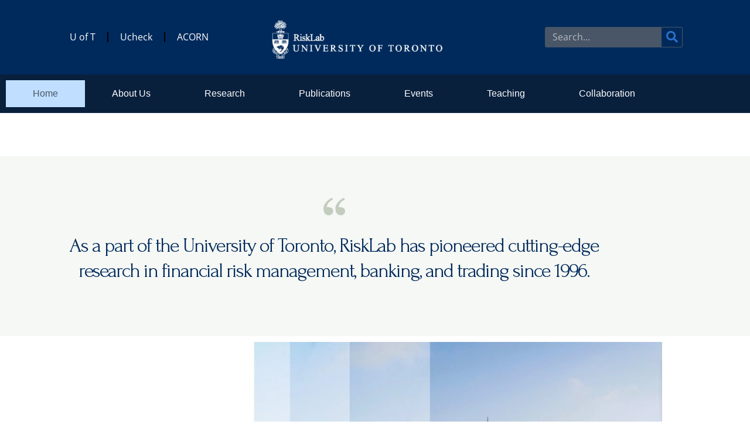

--- FILE ---
content_type: application/javascript
request_url: https://www.risklab.ca/wp-content/plugins/katex/assets/katex-0.16.22/katex.min.js?ver=2.2.5
body_size: 69755
content:
!function(e,t){"object"==typeof exports&&"object"==typeof module?module.exports=t():"function"==typeof define&&define.amd?define([],t):"object"==typeof exports?exports.katex=t():e.katex=t()}("undefined"!=typeof self?self:this,(function(){return function(){"use strict";var e={d:function(t,r){for(var n in r)e.o(r,n)&&!e.o(t,n)&&Object.defineProperty(t,n,{enumerable:!0,get:r[n]})},o:function(e,t){return Object.prototype.hasOwnProperty.call(e,t)}},t={};e.d(t,{default:function(){return Wn}});class r{constructor(e,t){this.name=void 0,this.position=void 0,this.length=void 0,this.rawMessage=void 0;let n,o,s="KaTeX parse error: "+e;const i=t&&t.loc;if(i&&i.start<=i.end){const e=i.lexer.input;n=i.start,o=i.end,n===e.length?s+=" at end of input: ":s+=" at position "+(n+1)+": ";const t=e.slice(n,o).replace(/[^]/g,"$&\u0332");let r,a;r=n>15?"\u2026"+e.slice(n-15,n):e.slice(0,n),a=o+15<e.length?e.slice(o,o+15)+"\u2026":e.slice(o),s+=r+t+a}const a=new Error(s);return a.name="ParseError",a.__proto__=r.prototype,a.position=n,null!=n&&null!=o&&(a.length=o-n),a.rawMessage=e,a}}r.prototype.__proto__=Error.prototype;var n=r;const o=/([A-Z])/g,s={"&":"&amp;",">":"&gt;","<":"&lt;",'"':"&quot;","'":"&#x27;"},i=/[&><"']/g;const a=function(e){return"ordgroup"===e.type||"color"===e.type?1===e.body.length?a(e.body[0]):e:"font"===e.type?a(e.body):e};var l={contains:function(e,t){return-1!==e.indexOf(t)},deflt:function(e,t){return void 0===e?t:e},escape:function(e){return String(e).replace(i,(e=>s[e]))},hyphenate:function(e){return e.replace(o,"-$1").toLowerCase()},getBaseElem:a,isCharacterBox:function(e){const t=a(e);return"mathord"===t.type||"textord"===t.type||"atom"===t.type},protocolFromUrl:function(e){const t=/^[\x00-\x20]*([^\\/#?]*?)(:|&#0*58|&#x0*3a|&colon)/i.exec(e);return t?":"!==t[2]?null:/^[a-zA-Z][a-zA-Z0-9+\-.]*$/.test(t[1])?t[1].toLowerCase():null:"_relative"}};const h={displayMode:{type:"boolean",description:"Render math in display mode, which puts the math in display style (so \\int and \\sum are large, for example), and centers the math on the page on its own line.",cli:"-d, --display-mode"},output:{type:{enum:["htmlAndMathml","html","mathml"]},description:"Determines the markup language of the output.",cli:"-F, --format <type>"},leqno:{type:"boolean",description:"Render display math in leqno style (left-justified tags)."},fleqn:{type:"boolean",description:"Render display math flush left."},throwOnError:{type:"boolean",default:!0,cli:"-t, --no-throw-on-error",cliDescription:"Render errors (in the color given by --error-color) instead of throwing a ParseError exception when encountering an error."},errorColor:{type:"string",default:"#cc0000",cli:"-c, --error-color <color>",cliDescription:"A color string given in the format 'rgb' or 'rrggbb' (no #). This option determines the color of errors rendered by the -t option.",cliProcessor:e=>"#"+e},macros:{type:"object",cli:"-m, --macro <def>",cliDescription:"Define custom macro of the form '\\foo:expansion' (use multiple -m arguments for multiple macros).",cliDefault:[],cliProcessor:(e,t)=>(t.push(e),t)},minRuleThickness:{type:"number",description:"Specifies a minimum thickness, in ems, for fraction lines, `\\sqrt` top lines, `{array}` vertical lines, `\\hline`, `\\hdashline`, `\\underline`, `\\overline`, and the borders of `\\fbox`, `\\boxed`, and `\\fcolorbox`.",processor:e=>Math.max(0,e),cli:"--min-rule-thickness <size>",cliProcessor:parseFloat},colorIsTextColor:{type:"boolean",description:"Makes \\color behave like LaTeX's 2-argument \\textcolor, instead of LaTeX's one-argument \\color mode change.",cli:"-b, --color-is-text-color"},strict:{type:[{enum:["warn","ignore","error"]},"boolean","function"],description:"Turn on strict / LaTeX faithfulness mode, which throws an error if the input uses features that are not supported by LaTeX.",cli:"-S, --strict",cliDefault:!1},trust:{type:["boolean","function"],description:"Trust the input, enabling all HTML features such as \\url.",cli:"-T, --trust"},maxSize:{type:"number",default:1/0,description:"If non-zero, all user-specified sizes, e.g. in \\rule{500em}{500em}, will be capped to maxSize ems. Otherwise, elements and spaces can be arbitrarily large",processor:e=>Math.max(0,e),cli:"-s, --max-size <n>",cliProcessor:parseInt},maxExpand:{type:"number",default:1e3,description:"Limit the number of macro expansions to the specified number, to prevent e.g. infinite macro loops. If set to Infinity, the macro expander will try to fully expand as in LaTeX.",processor:e=>Math.max(0,e),cli:"-e, --max-expand <n>",cliProcessor:e=>"Infinity"===e?1/0:parseInt(e)},globalGroup:{type:"boolean",cli:!1}};function c(e){if(e.default)return e.default;const t=e.type,r=Array.isArray(t)?t[0]:t;if("string"!=typeof r)return r.enum[0];switch(r){case"boolean":return!1;case"string":return"";case"number":return 0;case"object":return{}}}class m{constructor(e){this.displayMode=void 0,this.output=void 0,this.leqno=void 0,this.fleqn=void 0,this.throwOnError=void 0,this.errorColor=void 0,this.macros=void 0,this.minRuleThickness=void 0,this.colorIsTextColor=void 0,this.strict=void 0,this.trust=void 0,this.maxSize=void 0,this.maxExpand=void 0,this.globalGroup=void 0,e=e||{};for(const t in h)if(h.hasOwnProperty(t)){const r=h[t];this[t]=void 0!==e[t]?r.processor?r.processor(e[t]):e[t]:c(r)}}reportNonstrict(e,t,r){let o=this.strict;if("function"==typeof o&&(o=o(e,t,r)),o&&"ignore"!==o){if(!0===o||"error"===o)throw new n("LaTeX-incompatible input and strict mode is set to 'error': "+t+" ["+e+"]",r);"warn"===o?"undefined"!=typeof console&&console.warn("LaTeX-incompatible input and strict mode is set to 'warn': "+t+" ["+e+"]"):"undefined"!=typeof console&&console.warn("LaTeX-incompatible input and strict mode is set to unrecognized '"+o+"': "+t+" ["+e+"]")}}useStrictBehavior(e,t,r){let n=this.strict;if("function"==typeof n)try{n=n(e,t,r)}catch(e){n="error"}return!(!n||"ignore"===n)&&(!0===n||"error"===n||("warn"===n?("undefined"!=typeof console&&console.warn("LaTeX-incompatible input and strict mode is set to 'warn': "+t+" ["+e+"]"),!1):("undefined"!=typeof console&&console.warn("LaTeX-incompatible input and strict mode is set to unrecognized '"+n+"': "+t+" ["+e+"]"),!1)))}isTrusted(e){if(e.url&&!e.protocol){const t=l.protocolFromUrl(e.url);if(null==t)return!1;e.protocol=t}const t="function"==typeof this.trust?this.trust(e):this.trust;return Boolean(t)}}class p{constructor(e,t,r){this.id=void 0,this.size=void 0,this.cramped=void 0,this.id=e,this.size=t,this.cramped=r}sup(){return u[d[this.id]]}sub(){return u[g[this.id]]}fracNum(){return u[f[this.id]]}fracDen(){return u[b[this.id]]}cramp(){return u[y[this.id]]}text(){return u[x[this.id]]}isTight(){return this.size>=2}}const u=[new p(0,0,!1),new p(1,0,!0),new p(2,1,!1),new p(3,1,!0),new p(4,2,!1),new p(5,2,!0),new p(6,3,!1),new p(7,3,!0)],d=[4,5,4,5,6,7,6,7],g=[5,5,5,5,7,7,7,7],f=[2,3,4,5,6,7,6,7],b=[3,3,5,5,7,7,7,7],y=[1,1,3,3,5,5,7,7],x=[0,1,2,3,2,3,2,3];var w={DISPLAY:u[0],TEXT:u[2],SCRIPT:u[4],SCRIPTSCRIPT:u[6]};const v=[{name:"latin",blocks:[[256,591],[768,879]]},{name:"cyrillic",blocks:[[1024,1279]]},{name:"armenian",blocks:[[1328,1423]]},{name:"brahmic",blocks:[[2304,4255]]},{name:"georgian",blocks:[[4256,4351]]},{name:"cjk",blocks:[[12288,12543],[19968,40879],[65280,65376]]},{name:"hangul",blocks:[[44032,55215]]}];const k=[];function S(e){for(let t=0;t<k.length;t+=2)if(e>=k[t]&&e<=k[t+1])return!0;return!1}v.forEach((e=>e.blocks.forEach((e=>k.push(...e)))));const M=80,z={doubleleftarrow:"M262 157\nl10-10c34-36 62.7-77 86-123 3.3-8 5-13.3 5-16 0-5.3-6.7-8-20-8-7.3\n 0-12.2.5-14.5 1.5-2.3 1-4.8 4.5-7.5 10.5-49.3 97.3-121.7 169.3-217 216-28\n 14-57.3 25-88 33-6.7 2-11 3.8-13 5.5-2 1.7-3 4.2-3 7.5s1 5.8 3 7.5\nc2 1.7 6.3 3.5 13 5.5 68 17.3 128.2 47.8 180.5 91.5 52.3 43.7 93.8 96.2 124.5\n 157.5 9.3 8 15.3 12.3 18 13h6c12-.7 18-4 18-10 0-2-1.7-7-5-15-23.3-46-52-87\n-86-123l-10-10h399738v-40H218c328 0 0 0 0 0l-10-8c-26.7-20-65.7-43-117-69 2.7\n-2 6-3.7 10-5 36.7-16 72.3-37.3 107-64l10-8h399782v-40z\nm8 0v40h399730v-40zm0 194v40h399730v-40z",doublerightarrow:"M399738 392l\n-10 10c-34 36-62.7 77-86 123-3.3 8-5 13.3-5 16 0 5.3 6.7 8 20 8 7.3 0 12.2-.5\n 14.5-1.5 2.3-1 4.8-4.5 7.5-10.5 49.3-97.3 121.7-169.3 217-216 28-14 57.3-25 88\n-33 6.7-2 11-3.8 13-5.5 2-1.7 3-4.2 3-7.5s-1-5.8-3-7.5c-2-1.7-6.3-3.5-13-5.5-68\n-17.3-128.2-47.8-180.5-91.5-52.3-43.7-93.8-96.2-124.5-157.5-9.3-8-15.3-12.3-18\n-13h-6c-12 .7-18 4-18 10 0 2 1.7 7 5 15 23.3 46 52 87 86 123l10 10H0v40h399782\nc-328 0 0 0 0 0l10 8c26.7 20 65.7 43 117 69-2.7 2-6 3.7-10 5-36.7 16-72.3 37.3\n-107 64l-10 8H0v40zM0 157v40h399730v-40zm0 194v40h399730v-40z",leftarrow:"M400000 241H110l3-3c68.7-52.7 113.7-120\n 135-202 4-14.7 6-23 6-25 0-7.3-7-11-21-11-8 0-13.2.8-15.5 2.5-2.3 1.7-4.2 5.8\n-5.5 12.5-1.3 4.7-2.7 10.3-4 17-12 48.7-34.8 92-68.5 130S65.3 228.3 18 247\nc-10 4-16 7.7-18 11 0 8.7 6 14.3 18 17 47.3 18.7 87.8 47 121.5 85S196 441.3 208\n 490c.7 2 1.3 5 2 9s1.2 6.7 1.5 8c.3 1.3 1 3.3 2 6s2.2 4.5 3.5 5.5c1.3 1 3.3\n 1.8 6 2.5s6 1 10 1c14 0 21-3.7 21-11 0-2-2-10.3-6-25-20-79.3-65-146.7-135-202\n l-3-3h399890zM100 241v40h399900v-40z",leftbrace:"M6 548l-6-6v-35l6-11c56-104 135.3-181.3 238-232 57.3-28.7 117\n-45 179-50h399577v120H403c-43.3 7-81 15-113 26-100.7 33-179.7 91-237 174-2.7\n 5-6 9-10 13-.7 1-7.3 1-20 1H6z",leftbraceunder:"M0 6l6-6h17c12.688 0 19.313.3 20 1 4 4 7.313 8.3 10 13\n 35.313 51.3 80.813 93.8 136.5 127.5 55.688 33.7 117.188 55.8 184.5 66.5.688\n 0 2 .3 4 1 18.688 2.7 76 4.3 172 5h399450v120H429l-6-1c-124.688-8-235-61.7\n-331-161C60.687 138.7 32.312 99.3 7 54L0 41V6z",leftgroup:"M400000 80\nH435C64 80 168.3 229.4 21 260c-5.9 1.2-18 0-18 0-2 0-3-1-3-3v-38C76 61 257 0\n 435 0h399565z",leftgroupunder:"M400000 262\nH435C64 262 168.3 112.6 21 82c-5.9-1.2-18 0-18 0-2 0-3 1-3 3v38c76 158 257 219\n 435 219h399565z",leftharpoon:"M0 267c.7 5.3 3 10 7 14h399993v-40H93c3.3\n-3.3 10.2-9.5 20.5-18.5s17.8-15.8 22.5-20.5c50.7-52 88-110.3 112-175 4-11.3 5\n-18.3 3-21-1.3-4-7.3-6-18-6-8 0-13 .7-15 2s-4.7 6.7-8 16c-42 98.7-107.3 174.7\n-196 228-6.7 4.7-10.7 8-12 10-1.3 2-2 5.7-2 11zm100-26v40h399900v-40z",leftharpoonplus:"M0 267c.7 5.3 3 10 7 14h399993v-40H93c3.3-3.3 10.2-9.5\n 20.5-18.5s17.8-15.8 22.5-20.5c50.7-52 88-110.3 112-175 4-11.3 5-18.3 3-21-1.3\n-4-7.3-6-18-6-8 0-13 .7-15 2s-4.7 6.7-8 16c-42 98.7-107.3 174.7-196 228-6.7 4.7\n-10.7 8-12 10-1.3 2-2 5.7-2 11zm100-26v40h399900v-40zM0 435v40h400000v-40z\nm0 0v40h400000v-40z",leftharpoondown:"M7 241c-4 4-6.333 8.667-7 14 0 5.333.667 9 2 11s5.333\n 5.333 12 10c90.667 54 156 130 196 228 3.333 10.667 6.333 16.333 9 17 2 .667 5\n 1 9 1h5c10.667 0 16.667-2 18-6 2-2.667 1-9.667-3-21-32-87.333-82.667-157.667\n-152-211l-3-3h399907v-40zM93 281 H400000 v-40L7 241z",leftharpoondownplus:"M7 435c-4 4-6.3 8.7-7 14 0 5.3.7 9 2 11s5.3 5.3 12\n 10c90.7 54 156 130 196 228 3.3 10.7 6.3 16.3 9 17 2 .7 5 1 9 1h5c10.7 0 16.7\n-2 18-6 2-2.7 1-9.7-3-21-32-87.3-82.7-157.7-152-211l-3-3h399907v-40H7zm93 0\nv40h399900v-40zM0 241v40h399900v-40zm0 0v40h399900v-40z",lefthook:"M400000 281 H103s-33-11.2-61-33.5S0 197.3 0 164s14.2-61.2 42.5\n-83.5C70.8 58.2 104 47 142 47 c16.7 0 25 6.7 25 20 0 12-8.7 18.7-26 20-40 3.3\n-68.7 15.7-86 37-10 12-15 25.3-15 40 0 22.7 9.8 40.7 29.5 54 19.7 13.3 43.5 21\n 71.5 23h399859zM103 281v-40h399897v40z",leftlinesegment:"M40 281 V428 H0 V94 H40 V241 H400000 v40z\nM40 281 V428 H0 V94 H40 V241 H400000 v40z",leftmapsto:"M40 281 V448H0V74H40V241H400000v40z\nM40 281 V448H0V74H40V241H400000v40z",leftToFrom:"M0 147h400000v40H0zm0 214c68 40 115.7 95.7 143 167h22c15.3 0 23\n-.3 23-1 0-1.3-5.3-13.7-16-37-18-35.3-41.3-69-70-101l-7-8h399905v-40H95l7-8\nc28.7-32 52-65.7 70-101 10.7-23.3 16-35.7 16-37 0-.7-7.7-1-23-1h-22C115.7 265.3\n 68 321 0 361zm0-174v-40h399900v40zm100 154v40h399900v-40z",longequal:"M0 50 h400000 v40H0z m0 194h40000v40H0z\nM0 50 h400000 v40H0z m0 194h40000v40H0z",midbrace:"M200428 334\nc-100.7-8.3-195.3-44-280-108-55.3-42-101.7-93-139-153l-9-14c-2.7 4-5.7 8.7-9 14\n-53.3 86.7-123.7 153-211 199-66.7 36-137.3 56.3-212 62H0V214h199568c178.3-11.7\n 311.7-78.3 403-201 6-8 9.7-12 11-12 .7-.7 6.7-1 18-1s17.3.3 18 1c1.3 0 5 4 11\n 12 44.7 59.3 101.3 106.3 170 141s145.3 54.3 229 60h199572v120z",midbraceunder:"M199572 214\nc100.7 8.3 195.3 44 280 108 55.3 42 101.7 93 139 153l9 14c2.7-4 5.7-8.7 9-14\n 53.3-86.7 123.7-153 211-199 66.7-36 137.3-56.3 212-62h199568v120H200432c-178.3\n 11.7-311.7 78.3-403 201-6 8-9.7 12-11 12-.7.7-6.7 1-18 1s-17.3-.3-18-1c-1.3 0\n-5-4-11-12-44.7-59.3-101.3-106.3-170-141s-145.3-54.3-229-60H0V214z",oiintSize1:"M512.6 71.6c272.6 0 320.3 106.8 320.3 178.2 0 70.8-47.7 177.6\n-320.3 177.6S193.1 320.6 193.1 249.8c0-71.4 46.9-178.2 319.5-178.2z\nm368.1 178.2c0-86.4-60.9-215.4-368.1-215.4-306.4 0-367.3 129-367.3 215.4 0 85.8\n60.9 214.8 367.3 214.8 307.2 0 368.1-129 368.1-214.8z",oiintSize2:"M757.8 100.1c384.7 0 451.1 137.6 451.1 230 0 91.3-66.4 228.8\n-451.1 228.8-386.3 0-452.7-137.5-452.7-228.8 0-92.4 66.4-230 452.7-230z\nm502.4 230c0-111.2-82.4-277.2-502.4-277.2s-504 166-504 277.2\nc0 110 84 276 504 276s502.4-166 502.4-276z",oiiintSize1:"M681.4 71.6c408.9 0 480.5 106.8 480.5 178.2 0 70.8-71.6 177.6\n-480.5 177.6S202.1 320.6 202.1 249.8c0-71.4 70.5-178.2 479.3-178.2z\nm525.8 178.2c0-86.4-86.8-215.4-525.7-215.4-437.9 0-524.7 129-524.7 215.4 0\n85.8 86.8 214.8 524.7 214.8 438.9 0 525.7-129 525.7-214.8z",oiiintSize2:"M1021.2 53c603.6 0 707.8 165.8 707.8 277.2 0 110-104.2 275.8\n-707.8 275.8-606 0-710.2-165.8-710.2-275.8C311 218.8 415.2 53 1021.2 53z\nm770.4 277.1c0-131.2-126.4-327.6-770.5-327.6S248.4 198.9 248.4 330.1\nc0 130 128.8 326.4 772.7 326.4s770.5-196.4 770.5-326.4z",rightarrow:"M0 241v40h399891c-47.3 35.3-84 78-110 128\n-16.7 32-27.7 63.7-33 95 0 1.3-.2 2.7-.5 4-.3 1.3-.5 2.3-.5 3 0 7.3 6.7 11 20\n 11 8 0 13.2-.8 15.5-2.5 2.3-1.7 4.2-5.5 5.5-11.5 2-13.3 5.7-27 11-41 14.7-44.7\n 39-84.5 73-119.5s73.7-60.2 119-75.5c6-2 9-5.7 9-11s-3-9-9-11c-45.3-15.3-85\n-40.5-119-75.5s-58.3-74.8-73-119.5c-4.7-14-8.3-27.3-11-40-1.3-6.7-3.2-10.8-5.5\n-12.5-2.3-1.7-7.5-2.5-15.5-2.5-14 0-21 3.7-21 11 0 2 2 10.3 6 25 20.7 83.3 67\n 151.7 139 205zm0 0v40h399900v-40z",rightbrace:"M400000 542l\n-6 6h-17c-12.7 0-19.3-.3-20-1-4-4-7.3-8.3-10-13-35.3-51.3-80.8-93.8-136.5-127.5\ns-117.2-55.8-184.5-66.5c-.7 0-2-.3-4-1-18.7-2.7-76-4.3-172-5H0V214h399571l6 1\nc124.7 8 235 61.7 331 161 31.3 33.3 59.7 72.7 85 118l7 13v35z",rightbraceunder:"M399994 0l6 6v35l-6 11c-56 104-135.3 181.3-238 232-57.3\n 28.7-117 45-179 50H-300V214h399897c43.3-7 81-15 113-26 100.7-33 179.7-91 237\n-174 2.7-5 6-9 10-13 .7-1 7.3-1 20-1h17z",rightgroup:"M0 80h399565c371 0 266.7 149.4 414 180 5.9 1.2 18 0 18 0 2 0\n 3-1 3-3v-38c-76-158-257-219-435-219H0z",rightgroupunder:"M0 262h399565c371 0 266.7-149.4 414-180 5.9-1.2 18 0 18\n 0 2 0 3 1 3 3v38c-76 158-257 219-435 219H0z",rightharpoon:"M0 241v40h399993c4.7-4.7 7-9.3 7-14 0-9.3\n-3.7-15.3-11-18-92.7-56.7-159-133.7-199-231-3.3-9.3-6-14.7-8-16-2-1.3-7-2-15-2\n-10.7 0-16.7 2-18 6-2 2.7-1 9.7 3 21 15.3 42 36.7 81.8 64 119.5 27.3 37.7 58\n 69.2 92 94.5zm0 0v40h399900v-40z",rightharpoonplus:"M0 241v40h399993c4.7-4.7 7-9.3 7-14 0-9.3-3.7-15.3-11\n-18-92.7-56.7-159-133.7-199-231-3.3-9.3-6-14.7-8-16-2-1.3-7-2-15-2-10.7 0-16.7\n 2-18 6-2 2.7-1 9.7 3 21 15.3 42 36.7 81.8 64 119.5 27.3 37.7 58 69.2 92 94.5z\nm0 0v40h399900v-40z m100 194v40h399900v-40zm0 0v40h399900v-40z",rightharpoondown:"M399747 511c0 7.3 6.7 11 20 11 8 0 13-.8 15-2.5s4.7-6.8\n 8-15.5c40-94 99.3-166.3 178-217 13.3-8 20.3-12.3 21-13 5.3-3.3 8.5-5.8 9.5\n-7.5 1-1.7 1.5-5.2 1.5-10.5s-2.3-10.3-7-15H0v40h399908c-34 25.3-64.7 57-92 95\n-27.3 38-48.7 77.7-64 119-3.3 8.7-5 14-5 16zM0 241v40h399900v-40z",rightharpoondownplus:"M399747 705c0 7.3 6.7 11 20 11 8 0 13-.8\n 15-2.5s4.7-6.8 8-15.5c40-94 99.3-166.3 178-217 13.3-8 20.3-12.3 21-13 5.3-3.3\n 8.5-5.8 9.5-7.5 1-1.7 1.5-5.2 1.5-10.5s-2.3-10.3-7-15H0v40h399908c-34 25.3\n-64.7 57-92 95-27.3 38-48.7 77.7-64 119-3.3 8.7-5 14-5 16zM0 435v40h399900v-40z\nm0-194v40h400000v-40zm0 0v40h400000v-40z",righthook:"M399859 241c-764 0 0 0 0 0 40-3.3 68.7-15.7 86-37 10-12 15-25.3\n 15-40 0-22.7-9.8-40.7-29.5-54-19.7-13.3-43.5-21-71.5-23-17.3-1.3-26-8-26-20 0\n-13.3 8.7-20 26-20 38 0 71 11.2 99 33.5 0 0 7 5.6 21 16.7 14 11.2 21 33.5 21\n 66.8s-14 61.2-42 83.5c-28 22.3-61 33.5-99 33.5L0 241z M0 281v-40h399859v40z",rightlinesegment:"M399960 241 V94 h40 V428 h-40 V281 H0 v-40z\nM399960 241 V94 h40 V428 h-40 V281 H0 v-40z",rightToFrom:"M400000 167c-70.7-42-118-97.7-142-167h-23c-15.3 0-23 .3-23\n 1 0 1.3 5.3 13.7 16 37 18 35.3 41.3 69 70 101l7 8H0v40h399905l-7 8c-28.7 32\n-52 65.7-70 101-10.7 23.3-16 35.7-16 37 0 .7 7.7 1 23 1h23c24-69.3 71.3-125 142\n-167z M100 147v40h399900v-40zM0 341v40h399900v-40z",twoheadleftarrow:"M0 167c68 40\n 115.7 95.7 143 167h22c15.3 0 23-.3 23-1 0-1.3-5.3-13.7-16-37-18-35.3-41.3-69\n-70-101l-7-8h125l9 7c50.7 39.3 85 86 103 140h46c0-4.7-6.3-18.7-19-42-18-35.3\n-40-67.3-66-96l-9-9h399716v-40H284l9-9c26-28.7 48-60.7 66-96 12.7-23.333 19\n-37.333 19-42h-46c-18 54-52.3 100.7-103 140l-9 7H95l7-8c28.7-32 52-65.7 70-101\n 10.7-23.333 16-35.7 16-37 0-.7-7.7-1-23-1h-22C115.7 71.3 68 127 0 167z",twoheadrightarrow:"M400000 167\nc-68-40-115.7-95.7-143-167h-22c-15.3 0-23 .3-23 1 0 1.3 5.3 13.7 16 37 18 35.3\n 41.3 69 70 101l7 8h-125l-9-7c-50.7-39.3-85-86-103-140h-46c0 4.7 6.3 18.7 19 42\n 18 35.3 40 67.3 66 96l9 9H0v40h399716l-9 9c-26 28.7-48 60.7-66 96-12.7 23.333\n-19 37.333-19 42h46c18-54 52.3-100.7 103-140l9-7h125l-7 8c-28.7 32-52 65.7-70\n 101-10.7 23.333-16 35.7-16 37 0 .7 7.7 1 23 1h22c27.3-71.3 75-127 143-167z",tilde1:"M200 55.538c-77 0-168 73.953-177 73.953-3 0-7\n-2.175-9-5.437L2 97c-1-2-2-4-2-6 0-4 2-7 5-9l20-12C116 12 171 0 207 0c86 0\n 114 68 191 68 78 0 168-68 177-68 4 0 7 2 9 5l12 19c1 2.175 2 4.35 2 6.525 0\n 4.35-2 7.613-5 9.788l-19 13.05c-92 63.077-116.937 75.308-183 76.128\n-68.267.847-113-73.952-191-73.952z",tilde2:"M344 55.266c-142 0-300.638 81.316-311.5 86.418\n-8.01 3.762-22.5 10.91-23.5 5.562L1 120c-1-2-1-3-1-4 0-5 3-9 8-10l18.4-9C160.9\n 31.9 283 0 358 0c148 0 188 122 331 122s314-97 326-97c4 0 8 2 10 7l7 21.114\nc1 2.14 1 3.21 1 4.28 0 5.347-3 9.626-7 10.696l-22.3 12.622C852.6 158.372 751\n 181.476 676 181.476c-149 0-189-126.21-332-126.21z",tilde3:"M786 59C457 59 32 175.242 13 175.242c-6 0-10-3.457\n-11-10.37L.15 138c-1-7 3-12 10-13l19.2-6.4C378.4 40.7 634.3 0 804.3 0c337 0\n 411.8 157 746.8 157 328 0 754-112 773-112 5 0 10 3 11 9l1 14.075c1 8.066-.697\n 16.595-6.697 17.492l-21.052 7.31c-367.9 98.146-609.15 122.696-778.15 122.696\n -338 0-409-156.573-744-156.573z",tilde4:"M786 58C457 58 32 177.487 13 177.487c-6 0-10-3.345\n-11-10.035L.15 143c-1-7 3-12 10-13l22-6.7C381.2 35 637.15 0 807.15 0c337 0 409\n 177 744 177 328 0 754-127 773-127 5 0 10 3 11 9l1 14.794c1 7.805-3 13.38-9\n 14.495l-20.7 5.574c-366.85 99.79-607.3 139.372-776.3 139.372-338 0-409\n -175.236-744-175.236z",vec:"M377 20c0-5.333 1.833-10 5.5-14S391 0 397 0c4.667 0 8.667 1.667 12 5\n3.333 2.667 6.667 9 10 19 6.667 24.667 20.333 43.667 41 57 7.333 4.667 11\n10.667 11 18 0 6-1 10-3 12s-6.667 5-14 9c-28.667 14.667-53.667 35.667-75 63\n-1.333 1.333-3.167 3.5-5.5 6.5s-4 4.833-5 5.5c-1 .667-2.5 1.333-4.5 2s-4.333 1\n-7 1c-4.667 0-9.167-1.833-13.5-5.5S337 184 337 178c0-12.667 15.667-32.333 47-59\nH213l-171-1c-8.667-6-13-12.333-13-19 0-4.667 4.333-11.333 13-20h359\nc-16-25.333-24-45-24-59z",widehat1:"M529 0h5l519 115c5 1 9 5 9 10 0 1-1 2-1 3l-4 22\nc-1 5-5 9-11 9h-2L532 67 19 159h-2c-5 0-9-4-11-9l-5-22c-1-6 2-12 8-13z",widehat2:"M1181 0h2l1171 176c6 0 10 5 10 11l-2 23c-1 6-5 10\n-11 10h-1L1182 67 15 220h-1c-6 0-10-4-11-10l-2-23c-1-6 4-11 10-11z",widehat3:"M1181 0h2l1171 236c6 0 10 5 10 11l-2 23c-1 6-5 10\n-11 10h-1L1182 67 15 280h-1c-6 0-10-4-11-10l-2-23c-1-6 4-11 10-11z",widehat4:"M1181 0h2l1171 296c6 0 10 5 10 11l-2 23c-1 6-5 10\n-11 10h-1L1182 67 15 340h-1c-6 0-10-4-11-10l-2-23c-1-6 4-11 10-11z",widecheck1:"M529,159h5l519,-115c5,-1,9,-5,9,-10c0,-1,-1,-2,-1,-3l-4,-22c-1,\n-5,-5,-9,-11,-9h-2l-512,92l-513,-92h-2c-5,0,-9,4,-11,9l-5,22c-1,6,2,12,8,13z",widecheck2:"M1181,220h2l1171,-176c6,0,10,-5,10,-11l-2,-23c-1,-6,-5,-10,\n-11,-10h-1l-1168,153l-1167,-153h-1c-6,0,-10,4,-11,10l-2,23c-1,6,4,11,10,11z",widecheck3:"M1181,280h2l1171,-236c6,0,10,-5,10,-11l-2,-23c-1,-6,-5,-10,\n-11,-10h-1l-1168,213l-1167,-213h-1c-6,0,-10,4,-11,10l-2,23c-1,6,4,11,10,11z",widecheck4:"M1181,340h2l1171,-296c6,0,10,-5,10,-11l-2,-23c-1,-6,-5,-10,\n-11,-10h-1l-1168,273l-1167,-273h-1c-6,0,-10,4,-11,10l-2,23c-1,6,4,11,10,11z",baraboveleftarrow:"M400000 620h-399890l3 -3c68.7 -52.7 113.7 -120 135 -202\nc4 -14.7 6 -23 6 -25c0 -7.3 -7 -11 -21 -11c-8 0 -13.2 0.8 -15.5 2.5\nc-2.3 1.7 -4.2 5.8 -5.5 12.5c-1.3 4.7 -2.7 10.3 -4 17c-12 48.7 -34.8 92 -68.5 130\ns-74.2 66.3 -121.5 85c-10 4 -16 7.7 -18 11c0 8.7 6 14.3 18 17c47.3 18.7 87.8 47\n121.5 85s56.5 81.3 68.5 130c0.7 2 1.3 5 2 9s1.2 6.7 1.5 8c0.3 1.3 1 3.3 2 6\ns2.2 4.5 3.5 5.5c1.3 1 3.3 1.8 6 2.5s6 1 10 1c14 0 21 -3.7 21 -11\nc0 -2 -2 -10.3 -6 -25c-20 -79.3 -65 -146.7 -135 -202l-3 -3h399890z\nM100 620v40h399900v-40z M0 241v40h399900v-40zM0 241v40h399900v-40z",rightarrowabovebar:"M0 241v40h399891c-47.3 35.3-84 78-110 128-16.7 32\n-27.7 63.7-33 95 0 1.3-.2 2.7-.5 4-.3 1.3-.5 2.3-.5 3 0 7.3 6.7 11 20 11 8 0\n13.2-.8 15.5-2.5 2.3-1.7 4.2-5.5 5.5-11.5 2-13.3 5.7-27 11-41 14.7-44.7 39\n-84.5 73-119.5s73.7-60.2 119-75.5c6-2 9-5.7 9-11s-3-9-9-11c-45.3-15.3-85-40.5\n-119-75.5s-58.3-74.8-73-119.5c-4.7-14-8.3-27.3-11-40-1.3-6.7-3.2-10.8-5.5\n-12.5-2.3-1.7-7.5-2.5-15.5-2.5-14 0-21 3.7-21 11 0 2 2 10.3 6 25 20.7 83.3 67\n151.7 139 205zm96 379h399894v40H0zm0 0h399904v40H0z",baraboveshortleftharpoon:"M507,435c-4,4,-6.3,8.7,-7,14c0,5.3,0.7,9,2,11\nc1.3,2,5.3,5.3,12,10c90.7,54,156,130,196,228c3.3,10.7,6.3,16.3,9,17\nc2,0.7,5,1,9,1c0,0,5,0,5,0c10.7,0,16.7,-2,18,-6c2,-2.7,1,-9.7,-3,-21\nc-32,-87.3,-82.7,-157.7,-152,-211c0,0,-3,-3,-3,-3l399351,0l0,-40\nc-398570,0,-399437,0,-399437,0z M593 435 v40 H399500 v-40z\nM0 281 v-40 H399908 v40z M0 281 v-40 H399908 v40z",rightharpoonaboveshortbar:"M0,241 l0,40c399126,0,399993,0,399993,0\nc4.7,-4.7,7,-9.3,7,-14c0,-9.3,-3.7,-15.3,-11,-18c-92.7,-56.7,-159,-133.7,-199,\n-231c-3.3,-9.3,-6,-14.7,-8,-16c-2,-1.3,-7,-2,-15,-2c-10.7,0,-16.7,2,-18,6\nc-2,2.7,-1,9.7,3,21c15.3,42,36.7,81.8,64,119.5c27.3,37.7,58,69.2,92,94.5z\nM0 241 v40 H399908 v-40z M0 475 v-40 H399500 v40z M0 475 v-40 H399500 v40z",shortbaraboveleftharpoon:"M7,435c-4,4,-6.3,8.7,-7,14c0,5.3,0.7,9,2,11\nc1.3,2,5.3,5.3,12,10c90.7,54,156,130,196,228c3.3,10.7,6.3,16.3,9,17c2,0.7,5,1,9,\n1c0,0,5,0,5,0c10.7,0,16.7,-2,18,-6c2,-2.7,1,-9.7,-3,-21c-32,-87.3,-82.7,-157.7,\n-152,-211c0,0,-3,-3,-3,-3l399907,0l0,-40c-399126,0,-399993,0,-399993,0z\nM93 435 v40 H400000 v-40z M500 241 v40 H400000 v-40z M500 241 v40 H400000 v-40z",shortrightharpoonabovebar:"M53,241l0,40c398570,0,399437,0,399437,0\nc4.7,-4.7,7,-9.3,7,-14c0,-9.3,-3.7,-15.3,-11,-18c-92.7,-56.7,-159,-133.7,-199,\n-231c-3.3,-9.3,-6,-14.7,-8,-16c-2,-1.3,-7,-2,-15,-2c-10.7,0,-16.7,2,-18,6\nc-2,2.7,-1,9.7,3,21c15.3,42,36.7,81.8,64,119.5c27.3,37.7,58,69.2,92,94.5z\nM500 241 v40 H399408 v-40z M500 435 v40 H400000 v-40z"};class A{constructor(e){this.children=void 0,this.classes=void 0,this.height=void 0,this.depth=void 0,this.maxFontSize=void 0,this.style=void 0,this.children=e,this.classes=[],this.height=0,this.depth=0,this.maxFontSize=0,this.style={}}hasClass(e){return l.contains(this.classes,e)}toNode(){const e=document.createDocumentFragment();for(let t=0;t<this.children.length;t++)e.appendChild(this.children[t].toNode());return e}toMarkup(){let e="";for(let t=0;t<this.children.length;t++)e+=this.children[t].toMarkup();return e}toText(){return this.children.map((e=>e.toText())).join("")}}var T={"AMS-Regular":{32:[0,0,0,0,.25],65:[0,.68889,0,0,.72222],66:[0,.68889,0,0,.66667],67:[0,.68889,0,0,.72222],68:[0,.68889,0,0,.72222],69:[0,.68889,0,0,.66667],70:[0,.68889,0,0,.61111],71:[0,.68889,0,0,.77778],72:[0,.68889,0,0,.77778],73:[0,.68889,0,0,.38889],74:[.16667,.68889,0,0,.5],75:[0,.68889,0,0,.77778],76:[0,.68889,0,0,.66667],77:[0,.68889,0,0,.94445],78:[0,.68889,0,0,.72222],79:[.16667,.68889,0,0,.77778],80:[0,.68889,0,0,.61111],81:[.16667,.68889,0,0,.77778],82:[0,.68889,0,0,.72222],83:[0,.68889,0,0,.55556],84:[0,.68889,0,0,.66667],85:[0,.68889,0,0,.72222],86:[0,.68889,0,0,.72222],87:[0,.68889,0,0,1],88:[0,.68889,0,0,.72222],89:[0,.68889,0,0,.72222],90:[0,.68889,0,0,.66667],107:[0,.68889,0,0,.55556],160:[0,0,0,0,.25],165:[0,.675,.025,0,.75],174:[.15559,.69224,0,0,.94666],240:[0,.68889,0,0,.55556],295:[0,.68889,0,0,.54028],710:[0,.825,0,0,2.33334],732:[0,.9,0,0,2.33334],770:[0,.825,0,0,2.33334],771:[0,.9,0,0,2.33334],989:[.08167,.58167,0,0,.77778],1008:[0,.43056,.04028,0,.66667],8245:[0,.54986,0,0,.275],8463:[0,.68889,0,0,.54028],8487:[0,.68889,0,0,.72222],8498:[0,.68889,0,0,.55556],8502:[0,.68889,0,0,.66667],8503:[0,.68889,0,0,.44445],8504:[0,.68889,0,0,.66667],8513:[0,.68889,0,0,.63889],8592:[-.03598,.46402,0,0,.5],8594:[-.03598,.46402,0,0,.5],8602:[-.13313,.36687,0,0,1],8603:[-.13313,.36687,0,0,1],8606:[.01354,.52239,0,0,1],8608:[.01354,.52239,0,0,1],8610:[.01354,.52239,0,0,1.11111],8611:[.01354,.52239,0,0,1.11111],8619:[0,.54986,0,0,1],8620:[0,.54986,0,0,1],8621:[-.13313,.37788,0,0,1.38889],8622:[-.13313,.36687,0,0,1],8624:[0,.69224,0,0,.5],8625:[0,.69224,0,0,.5],8630:[0,.43056,0,0,1],8631:[0,.43056,0,0,1],8634:[.08198,.58198,0,0,.77778],8635:[.08198,.58198,0,0,.77778],8638:[.19444,.69224,0,0,.41667],8639:[.19444,.69224,0,0,.41667],8642:[.19444,.69224,0,0,.41667],8643:[.19444,.69224,0,0,.41667],8644:[.1808,.675,0,0,1],8646:[.1808,.675,0,0,1],8647:[.1808,.675,0,0,1],8648:[.19444,.69224,0,0,.83334],8649:[.1808,.675,0,0,1],8650:[.19444,.69224,0,0,.83334],8651:[.01354,.52239,0,0,1],8652:[.01354,.52239,0,0,1],8653:[-.13313,.36687,0,0,1],8654:[-.13313,.36687,0,0,1],8655:[-.13313,.36687,0,0,1],8666:[.13667,.63667,0,0,1],8667:[.13667,.63667,0,0,1],8669:[-.13313,.37788,0,0,1],8672:[-.064,.437,0,0,1.334],8674:[-.064,.437,0,0,1.334],8705:[0,.825,0,0,.5],8708:[0,.68889,0,0,.55556],8709:[.08167,.58167,0,0,.77778],8717:[0,.43056,0,0,.42917],8722:[-.03598,.46402,0,0,.5],8724:[.08198,.69224,0,0,.77778],8726:[.08167,.58167,0,0,.77778],8733:[0,.69224,0,0,.77778],8736:[0,.69224,0,0,.72222],8737:[0,.69224,0,0,.72222],8738:[.03517,.52239,0,0,.72222],8739:[.08167,.58167,0,0,.22222],8740:[.25142,.74111,0,0,.27778],8741:[.08167,.58167,0,0,.38889],8742:[.25142,.74111,0,0,.5],8756:[0,.69224,0,0,.66667],8757:[0,.69224,0,0,.66667],8764:[-.13313,.36687,0,0,.77778],8765:[-.13313,.37788,0,0,.77778],8769:[-.13313,.36687,0,0,.77778],8770:[-.03625,.46375,0,0,.77778],8774:[.30274,.79383,0,0,.77778],8776:[-.01688,.48312,0,0,.77778],8778:[.08167,.58167,0,0,.77778],8782:[.06062,.54986,0,0,.77778],8783:[.06062,.54986,0,0,.77778],8785:[.08198,.58198,0,0,.77778],8786:[.08198,.58198,0,0,.77778],8787:[.08198,.58198,0,0,.77778],8790:[0,.69224,0,0,.77778],8791:[.22958,.72958,0,0,.77778],8796:[.08198,.91667,0,0,.77778],8806:[.25583,.75583,0,0,.77778],8807:[.25583,.75583,0,0,.77778],8808:[.25142,.75726,0,0,.77778],8809:[.25142,.75726,0,0,.77778],8812:[.25583,.75583,0,0,.5],8814:[.20576,.70576,0,0,.77778],8815:[.20576,.70576,0,0,.77778],8816:[.30274,.79383,0,0,.77778],8817:[.30274,.79383,0,0,.77778],8818:[.22958,.72958,0,0,.77778],8819:[.22958,.72958,0,0,.77778],8822:[.1808,.675,0,0,.77778],8823:[.1808,.675,0,0,.77778],8828:[.13667,.63667,0,0,.77778],8829:[.13667,.63667,0,0,.77778],8830:[.22958,.72958,0,0,.77778],8831:[.22958,.72958,0,0,.77778],8832:[.20576,.70576,0,0,.77778],8833:[.20576,.70576,0,0,.77778],8840:[.30274,.79383,0,0,.77778],8841:[.30274,.79383,0,0,.77778],8842:[.13597,.63597,0,0,.77778],8843:[.13597,.63597,0,0,.77778],8847:[.03517,.54986,0,0,.77778],8848:[.03517,.54986,0,0,.77778],8858:[.08198,.58198,0,0,.77778],8859:[.08198,.58198,0,0,.77778],8861:[.08198,.58198,0,0,.77778],8862:[0,.675,0,0,.77778],8863:[0,.675,0,0,.77778],8864:[0,.675,0,0,.77778],8865:[0,.675,0,0,.77778],8872:[0,.69224,0,0,.61111],8873:[0,.69224,0,0,.72222],8874:[0,.69224,0,0,.88889],8876:[0,.68889,0,0,.61111],8877:[0,.68889,0,0,.61111],8878:[0,.68889,0,0,.72222],8879:[0,.68889,0,0,.72222],8882:[.03517,.54986,0,0,.77778],8883:[.03517,.54986,0,0,.77778],8884:[.13667,.63667,0,0,.77778],8885:[.13667,.63667,0,0,.77778],8888:[0,.54986,0,0,1.11111],8890:[.19444,.43056,0,0,.55556],8891:[.19444,.69224,0,0,.61111],8892:[.19444,.69224,0,0,.61111],8901:[0,.54986,0,0,.27778],8903:[.08167,.58167,0,0,.77778],8905:[.08167,.58167,0,0,.77778],8906:[.08167,.58167,0,0,.77778],8907:[0,.69224,0,0,.77778],8908:[0,.69224,0,0,.77778],8909:[-.03598,.46402,0,0,.77778],8910:[0,.54986,0,0,.76042],8911:[0,.54986,0,0,.76042],8912:[.03517,.54986,0,0,.77778],8913:[.03517,.54986,0,0,.77778],8914:[0,.54986,0,0,.66667],8915:[0,.54986,0,0,.66667],8916:[0,.69224,0,0,.66667],8918:[.0391,.5391,0,0,.77778],8919:[.0391,.5391,0,0,.77778],8920:[.03517,.54986,0,0,1.33334],8921:[.03517,.54986,0,0,1.33334],8922:[.38569,.88569,0,0,.77778],8923:[.38569,.88569,0,0,.77778],8926:[.13667,.63667,0,0,.77778],8927:[.13667,.63667,0,0,.77778],8928:[.30274,.79383,0,0,.77778],8929:[.30274,.79383,0,0,.77778],8934:[.23222,.74111,0,0,.77778],8935:[.23222,.74111,0,0,.77778],8936:[.23222,.74111,0,0,.77778],8937:[.23222,.74111,0,0,.77778],8938:[.20576,.70576,0,0,.77778],8939:[.20576,.70576,0,0,.77778],8940:[.30274,.79383,0,0,.77778],8941:[.30274,.79383,0,0,.77778],8994:[.19444,.69224,0,0,.77778],8995:[.19444,.69224,0,0,.77778],9416:[.15559,.69224,0,0,.90222],9484:[0,.69224,0,0,.5],9488:[0,.69224,0,0,.5],9492:[0,.37788,0,0,.5],9496:[0,.37788,0,0,.5],9585:[.19444,.68889,0,0,.88889],9586:[.19444,.74111,0,0,.88889],9632:[0,.675,0,0,.77778],9633:[0,.675,0,0,.77778],9650:[0,.54986,0,0,.72222],9651:[0,.54986,0,0,.72222],9654:[.03517,.54986,0,0,.77778],9660:[0,.54986,0,0,.72222],9661:[0,.54986,0,0,.72222],9664:[.03517,.54986,0,0,.77778],9674:[.11111,.69224,0,0,.66667],9733:[.19444,.69224,0,0,.94445],10003:[0,.69224,0,0,.83334],10016:[0,.69224,0,0,.83334],10731:[.11111,.69224,0,0,.66667],10846:[.19444,.75583,0,0,.61111],10877:[.13667,.63667,0,0,.77778],10878:[.13667,.63667,0,0,.77778],10885:[.25583,.75583,0,0,.77778],10886:[.25583,.75583,0,0,.77778],10887:[.13597,.63597,0,0,.77778],10888:[.13597,.63597,0,0,.77778],10889:[.26167,.75726,0,0,.77778],10890:[.26167,.75726,0,0,.77778],10891:[.48256,.98256,0,0,.77778],10892:[.48256,.98256,0,0,.77778],10901:[.13667,.63667,0,0,.77778],10902:[.13667,.63667,0,0,.77778],10933:[.25142,.75726,0,0,.77778],10934:[.25142,.75726,0,0,.77778],10935:[.26167,.75726,0,0,.77778],10936:[.26167,.75726,0,0,.77778],10937:[.26167,.75726,0,0,.77778],10938:[.26167,.75726,0,0,.77778],10949:[.25583,.75583,0,0,.77778],10950:[.25583,.75583,0,0,.77778],10955:[.28481,.79383,0,0,.77778],10956:[.28481,.79383,0,0,.77778],57350:[.08167,.58167,0,0,.22222],57351:[.08167,.58167,0,0,.38889],57352:[.08167,.58167,0,0,.77778],57353:[0,.43056,.04028,0,.66667],57356:[.25142,.75726,0,0,.77778],57357:[.25142,.75726,0,0,.77778],57358:[.41951,.91951,0,0,.77778],57359:[.30274,.79383,0,0,.77778],57360:[.30274,.79383,0,0,.77778],57361:[.41951,.91951,0,0,.77778],57366:[.25142,.75726,0,0,.77778],57367:[.25142,.75726,0,0,.77778],57368:[.25142,.75726,0,0,.77778],57369:[.25142,.75726,0,0,.77778],57370:[.13597,.63597,0,0,.77778],57371:[.13597,.63597,0,0,.77778]},"Caligraphic-Regular":{32:[0,0,0,0,.25],65:[0,.68333,0,.19445,.79847],66:[0,.68333,.03041,.13889,.65681],67:[0,.68333,.05834,.13889,.52653],68:[0,.68333,.02778,.08334,.77139],69:[0,.68333,.08944,.11111,.52778],70:[0,.68333,.09931,.11111,.71875],71:[.09722,.68333,.0593,.11111,.59487],72:[0,.68333,.00965,.11111,.84452],73:[0,.68333,.07382,0,.54452],74:[.09722,.68333,.18472,.16667,.67778],75:[0,.68333,.01445,.05556,.76195],76:[0,.68333,0,.13889,.68972],77:[0,.68333,0,.13889,1.2009],78:[0,.68333,.14736,.08334,.82049],79:[0,.68333,.02778,.11111,.79611],80:[0,.68333,.08222,.08334,.69556],81:[.09722,.68333,0,.11111,.81667],82:[0,.68333,0,.08334,.8475],83:[0,.68333,.075,.13889,.60556],84:[0,.68333,.25417,0,.54464],85:[0,.68333,.09931,.08334,.62583],86:[0,.68333,.08222,0,.61278],87:[0,.68333,.08222,.08334,.98778],88:[0,.68333,.14643,.13889,.7133],89:[.09722,.68333,.08222,.08334,.66834],90:[0,.68333,.07944,.13889,.72473],160:[0,0,0,0,.25]},"Fraktur-Regular":{32:[0,0,0,0,.25],33:[0,.69141,0,0,.29574],34:[0,.69141,0,0,.21471],38:[0,.69141,0,0,.73786],39:[0,.69141,0,0,.21201],40:[.24982,.74947,0,0,.38865],41:[.24982,.74947,0,0,.38865],42:[0,.62119,0,0,.27764],43:[.08319,.58283,0,0,.75623],44:[0,.10803,0,0,.27764],45:[.08319,.58283,0,0,.75623],46:[0,.10803,0,0,.27764],47:[.24982,.74947,0,0,.50181],48:[0,.47534,0,0,.50181],49:[0,.47534,0,0,.50181],50:[0,.47534,0,0,.50181],51:[.18906,.47534,0,0,.50181],52:[.18906,.47534,0,0,.50181],53:[.18906,.47534,0,0,.50181],54:[0,.69141,0,0,.50181],55:[.18906,.47534,0,0,.50181],56:[0,.69141,0,0,.50181],57:[.18906,.47534,0,0,.50181],58:[0,.47534,0,0,.21606],59:[.12604,.47534,0,0,.21606],61:[-.13099,.36866,0,0,.75623],63:[0,.69141,0,0,.36245],65:[0,.69141,0,0,.7176],66:[0,.69141,0,0,.88397],67:[0,.69141,0,0,.61254],68:[0,.69141,0,0,.83158],69:[0,.69141,0,0,.66278],70:[.12604,.69141,0,0,.61119],71:[0,.69141,0,0,.78539],72:[.06302,.69141,0,0,.7203],73:[0,.69141,0,0,.55448],74:[.12604,.69141,0,0,.55231],75:[0,.69141,0,0,.66845],76:[0,.69141,0,0,.66602],77:[0,.69141,0,0,1.04953],78:[0,.69141,0,0,.83212],79:[0,.69141,0,0,.82699],80:[.18906,.69141,0,0,.82753],81:[.03781,.69141,0,0,.82699],82:[0,.69141,0,0,.82807],83:[0,.69141,0,0,.82861],84:[0,.69141,0,0,.66899],85:[0,.69141,0,0,.64576],86:[0,.69141,0,0,.83131],87:[0,.69141,0,0,1.04602],88:[0,.69141,0,0,.71922],89:[.18906,.69141,0,0,.83293],90:[.12604,.69141,0,0,.60201],91:[.24982,.74947,0,0,.27764],93:[.24982,.74947,0,0,.27764],94:[0,.69141,0,0,.49965],97:[0,.47534,0,0,.50046],98:[0,.69141,0,0,.51315],99:[0,.47534,0,0,.38946],100:[0,.62119,0,0,.49857],101:[0,.47534,0,0,.40053],102:[.18906,.69141,0,0,.32626],103:[.18906,.47534,0,0,.5037],104:[.18906,.69141,0,0,.52126],105:[0,.69141,0,0,.27899],106:[0,.69141,0,0,.28088],107:[0,.69141,0,0,.38946],108:[0,.69141,0,0,.27953],109:[0,.47534,0,0,.76676],110:[0,.47534,0,0,.52666],111:[0,.47534,0,0,.48885],112:[.18906,.52396,0,0,.50046],113:[.18906,.47534,0,0,.48912],114:[0,.47534,0,0,.38919],115:[0,.47534,0,0,.44266],116:[0,.62119,0,0,.33301],117:[0,.47534,0,0,.5172],118:[0,.52396,0,0,.5118],119:[0,.52396,0,0,.77351],120:[.18906,.47534,0,0,.38865],121:[.18906,.47534,0,0,.49884],122:[.18906,.47534,0,0,.39054],160:[0,0,0,0,.25],8216:[0,.69141,0,0,.21471],8217:[0,.69141,0,0,.21471],58112:[0,.62119,0,0,.49749],58113:[0,.62119,0,0,.4983],58114:[.18906,.69141,0,0,.33328],58115:[.18906,.69141,0,0,.32923],58116:[.18906,.47534,0,0,.50343],58117:[0,.69141,0,0,.33301],58118:[0,.62119,0,0,.33409],58119:[0,.47534,0,0,.50073]},"Main-Bold":{32:[0,0,0,0,.25],33:[0,.69444,0,0,.35],34:[0,.69444,0,0,.60278],35:[.19444,.69444,0,0,.95833],36:[.05556,.75,0,0,.575],37:[.05556,.75,0,0,.95833],38:[0,.69444,0,0,.89444],39:[0,.69444,0,0,.31944],40:[.25,.75,0,0,.44722],41:[.25,.75,0,0,.44722],42:[0,.75,0,0,.575],43:[.13333,.63333,0,0,.89444],44:[.19444,.15556,0,0,.31944],45:[0,.44444,0,0,.38333],46:[0,.15556,0,0,.31944],47:[.25,.75,0,0,.575],48:[0,.64444,0,0,.575],49:[0,.64444,0,0,.575],50:[0,.64444,0,0,.575],51:[0,.64444,0,0,.575],52:[0,.64444,0,0,.575],53:[0,.64444,0,0,.575],54:[0,.64444,0,0,.575],55:[0,.64444,0,0,.575],56:[0,.64444,0,0,.575],57:[0,.64444,0,0,.575],58:[0,.44444,0,0,.31944],59:[.19444,.44444,0,0,.31944],60:[.08556,.58556,0,0,.89444],61:[-.10889,.39111,0,0,.89444],62:[.08556,.58556,0,0,.89444],63:[0,.69444,0,0,.54305],64:[0,.69444,0,0,.89444],65:[0,.68611,0,0,.86944],66:[0,.68611,0,0,.81805],67:[0,.68611,0,0,.83055],68:[0,.68611,0,0,.88194],69:[0,.68611,0,0,.75555],70:[0,.68611,0,0,.72361],71:[0,.68611,0,0,.90416],72:[0,.68611,0,0,.9],73:[0,.68611,0,0,.43611],74:[0,.68611,0,0,.59444],75:[0,.68611,0,0,.90138],76:[0,.68611,0,0,.69166],77:[0,.68611,0,0,1.09166],78:[0,.68611,0,0,.9],79:[0,.68611,0,0,.86388],80:[0,.68611,0,0,.78611],81:[.19444,.68611,0,0,.86388],82:[0,.68611,0,0,.8625],83:[0,.68611,0,0,.63889],84:[0,.68611,0,0,.8],85:[0,.68611,0,0,.88472],86:[0,.68611,.01597,0,.86944],87:[0,.68611,.01597,0,1.18888],88:[0,.68611,0,0,.86944],89:[0,.68611,.02875,0,.86944],90:[0,.68611,0,0,.70277],91:[.25,.75,0,0,.31944],92:[.25,.75,0,0,.575],93:[.25,.75,0,0,.31944],94:[0,.69444,0,0,.575],95:[.31,.13444,.03194,0,.575],97:[0,.44444,0,0,.55902],98:[0,.69444,0,0,.63889],99:[0,.44444,0,0,.51111],100:[0,.69444,0,0,.63889],101:[0,.44444,0,0,.52708],102:[0,.69444,.10903,0,.35139],103:[.19444,.44444,.01597,0,.575],104:[0,.69444,0,0,.63889],105:[0,.69444,0,0,.31944],106:[.19444,.69444,0,0,.35139],107:[0,.69444,0,0,.60694],108:[0,.69444,0,0,.31944],109:[0,.44444,0,0,.95833],110:[0,.44444,0,0,.63889],111:[0,.44444,0,0,.575],112:[.19444,.44444,0,0,.63889],113:[.19444,.44444,0,0,.60694],114:[0,.44444,0,0,.47361],115:[0,.44444,0,0,.45361],116:[0,.63492,0,0,.44722],117:[0,.44444,0,0,.63889],118:[0,.44444,.01597,0,.60694],119:[0,.44444,.01597,0,.83055],120:[0,.44444,0,0,.60694],121:[.19444,.44444,.01597,0,.60694],122:[0,.44444,0,0,.51111],123:[.25,.75,0,0,.575],124:[.25,.75,0,0,.31944],125:[.25,.75,0,0,.575],126:[.35,.34444,0,0,.575],160:[0,0,0,0,.25],163:[0,.69444,0,0,.86853],168:[0,.69444,0,0,.575],172:[0,.44444,0,0,.76666],176:[0,.69444,0,0,.86944],177:[.13333,.63333,0,0,.89444],184:[.17014,0,0,0,.51111],198:[0,.68611,0,0,1.04166],215:[.13333,.63333,0,0,.89444],216:[.04861,.73472,0,0,.89444],223:[0,.69444,0,0,.59722],230:[0,.44444,0,0,.83055],247:[.13333,.63333,0,0,.89444],248:[.09722,.54167,0,0,.575],305:[0,.44444,0,0,.31944],338:[0,.68611,0,0,1.16944],339:[0,.44444,0,0,.89444],567:[.19444,.44444,0,0,.35139],710:[0,.69444,0,0,.575],711:[0,.63194,0,0,.575],713:[0,.59611,0,0,.575],714:[0,.69444,0,0,.575],715:[0,.69444,0,0,.575],728:[0,.69444,0,0,.575],729:[0,.69444,0,0,.31944],730:[0,.69444,0,0,.86944],732:[0,.69444,0,0,.575],733:[0,.69444,0,0,.575],915:[0,.68611,0,0,.69166],916:[0,.68611,0,0,.95833],920:[0,.68611,0,0,.89444],923:[0,.68611,0,0,.80555],926:[0,.68611,0,0,.76666],928:[0,.68611,0,0,.9],931:[0,.68611,0,0,.83055],933:[0,.68611,0,0,.89444],934:[0,.68611,0,0,.83055],936:[0,.68611,0,0,.89444],937:[0,.68611,0,0,.83055],8211:[0,.44444,.03194,0,.575],8212:[0,.44444,.03194,0,1.14999],8216:[0,.69444,0,0,.31944],8217:[0,.69444,0,0,.31944],8220:[0,.69444,0,0,.60278],8221:[0,.69444,0,0,.60278],8224:[.19444,.69444,0,0,.51111],8225:[.19444,.69444,0,0,.51111],8242:[0,.55556,0,0,.34444],8407:[0,.72444,.15486,0,.575],8463:[0,.69444,0,0,.66759],8465:[0,.69444,0,0,.83055],8467:[0,.69444,0,0,.47361],8472:[.19444,.44444,0,0,.74027],8476:[0,.69444,0,0,.83055],8501:[0,.69444,0,0,.70277],8592:[-.10889,.39111,0,0,1.14999],8593:[.19444,.69444,0,0,.575],8594:[-.10889,.39111,0,0,1.14999],8595:[.19444,.69444,0,0,.575],8596:[-.10889,.39111,0,0,1.14999],8597:[.25,.75,0,0,.575],8598:[.19444,.69444,0,0,1.14999],8599:[.19444,.69444,0,0,1.14999],8600:[.19444,.69444,0,0,1.14999],8601:[.19444,.69444,0,0,1.14999],8636:[-.10889,.39111,0,0,1.14999],8637:[-.10889,.39111,0,0,1.14999],8640:[-.10889,.39111,0,0,1.14999],8641:[-.10889,.39111,0,0,1.14999],8656:[-.10889,.39111,0,0,1.14999],8657:[.19444,.69444,0,0,.70277],8658:[-.10889,.39111,0,0,1.14999],8659:[.19444,.69444,0,0,.70277],8660:[-.10889,.39111,0,0,1.14999],8661:[.25,.75,0,0,.70277],8704:[0,.69444,0,0,.63889],8706:[0,.69444,.06389,0,.62847],8707:[0,.69444,0,0,.63889],8709:[.05556,.75,0,0,.575],8711:[0,.68611,0,0,.95833],8712:[.08556,.58556,0,0,.76666],8715:[.08556,.58556,0,0,.76666],8722:[.13333,.63333,0,0,.89444],8723:[.13333,.63333,0,0,.89444],8725:[.25,.75,0,0,.575],8726:[.25,.75,0,0,.575],8727:[-.02778,.47222,0,0,.575],8728:[-.02639,.47361,0,0,.575],8729:[-.02639,.47361,0,0,.575],8730:[.18,.82,0,0,.95833],8733:[0,.44444,0,0,.89444],8734:[0,.44444,0,0,1.14999],8736:[0,.69224,0,0,.72222],8739:[.25,.75,0,0,.31944],8741:[.25,.75,0,0,.575],8743:[0,.55556,0,0,.76666],8744:[0,.55556,0,0,.76666],8745:[0,.55556,0,0,.76666],8746:[0,.55556,0,0,.76666],8747:[.19444,.69444,.12778,0,.56875],8764:[-.10889,.39111,0,0,.89444],8768:[.19444,.69444,0,0,.31944],8771:[.00222,.50222,0,0,.89444],8773:[.027,.638,0,0,.894],8776:[.02444,.52444,0,0,.89444],8781:[.00222,.50222,0,0,.89444],8801:[.00222,.50222,0,0,.89444],8804:[.19667,.69667,0,0,.89444],8805:[.19667,.69667,0,0,.89444],8810:[.08556,.58556,0,0,1.14999],8811:[.08556,.58556,0,0,1.14999],8826:[.08556,.58556,0,0,.89444],8827:[.08556,.58556,0,0,.89444],8834:[.08556,.58556,0,0,.89444],8835:[.08556,.58556,0,0,.89444],8838:[.19667,.69667,0,0,.89444],8839:[.19667,.69667,0,0,.89444],8846:[0,.55556,0,0,.76666],8849:[.19667,.69667,0,0,.89444],8850:[.19667,.69667,0,0,.89444],8851:[0,.55556,0,0,.76666],8852:[0,.55556,0,0,.76666],8853:[.13333,.63333,0,0,.89444],8854:[.13333,.63333,0,0,.89444],8855:[.13333,.63333,0,0,.89444],8856:[.13333,.63333,0,0,.89444],8857:[.13333,.63333,0,0,.89444],8866:[0,.69444,0,0,.70277],8867:[0,.69444,0,0,.70277],8868:[0,.69444,0,0,.89444],8869:[0,.69444,0,0,.89444],8900:[-.02639,.47361,0,0,.575],8901:[-.02639,.47361,0,0,.31944],8902:[-.02778,.47222,0,0,.575],8968:[.25,.75,0,0,.51111],8969:[.25,.75,0,0,.51111],8970:[.25,.75,0,0,.51111],8971:[.25,.75,0,0,.51111],8994:[-.13889,.36111,0,0,1.14999],8995:[-.13889,.36111,0,0,1.14999],9651:[.19444,.69444,0,0,1.02222],9657:[-.02778,.47222,0,0,.575],9661:[.19444,.69444,0,0,1.02222],9667:[-.02778,.47222,0,0,.575],9711:[.19444,.69444,0,0,1.14999],9824:[.12963,.69444,0,0,.89444],9825:[.12963,.69444,0,0,.89444],9826:[.12963,.69444,0,0,.89444],9827:[.12963,.69444,0,0,.89444],9837:[0,.75,0,0,.44722],9838:[.19444,.69444,0,0,.44722],9839:[.19444,.69444,0,0,.44722],10216:[.25,.75,0,0,.44722],10217:[.25,.75,0,0,.44722],10815:[0,.68611,0,0,.9],10927:[.19667,.69667,0,0,.89444],10928:[.19667,.69667,0,0,.89444],57376:[.19444,.69444,0,0,0]},"Main-BoldItalic":{32:[0,0,0,0,.25],33:[0,.69444,.11417,0,.38611],34:[0,.69444,.07939,0,.62055],35:[.19444,.69444,.06833,0,.94444],37:[.05556,.75,.12861,0,.94444],38:[0,.69444,.08528,0,.88555],39:[0,.69444,.12945,0,.35555],40:[.25,.75,.15806,0,.47333],41:[.25,.75,.03306,0,.47333],42:[0,.75,.14333,0,.59111],43:[.10333,.60333,.03306,0,.88555],44:[.19444,.14722,0,0,.35555],45:[0,.44444,.02611,0,.41444],46:[0,.14722,0,0,.35555],47:[.25,.75,.15806,0,.59111],48:[0,.64444,.13167,0,.59111],49:[0,.64444,.13167,0,.59111],50:[0,.64444,.13167,0,.59111],51:[0,.64444,.13167,0,.59111],52:[.19444,.64444,.13167,0,.59111],53:[0,.64444,.13167,0,.59111],54:[0,.64444,.13167,0,.59111],55:[.19444,.64444,.13167,0,.59111],56:[0,.64444,.13167,0,.59111],57:[0,.64444,.13167,0,.59111],58:[0,.44444,.06695,0,.35555],59:[.19444,.44444,.06695,0,.35555],61:[-.10889,.39111,.06833,0,.88555],63:[0,.69444,.11472,0,.59111],64:[0,.69444,.09208,0,.88555],65:[0,.68611,0,0,.86555],66:[0,.68611,.0992,0,.81666],67:[0,.68611,.14208,0,.82666],68:[0,.68611,.09062,0,.87555],69:[0,.68611,.11431,0,.75666],70:[0,.68611,.12903,0,.72722],71:[0,.68611,.07347,0,.89527],72:[0,.68611,.17208,0,.8961],73:[0,.68611,.15681,0,.47166],74:[0,.68611,.145,0,.61055],75:[0,.68611,.14208,0,.89499],76:[0,.68611,0,0,.69777],77:[0,.68611,.17208,0,1.07277],78:[0,.68611,.17208,0,.8961],79:[0,.68611,.09062,0,.85499],80:[0,.68611,.0992,0,.78721],81:[.19444,.68611,.09062,0,.85499],82:[0,.68611,.02559,0,.85944],83:[0,.68611,.11264,0,.64999],84:[0,.68611,.12903,0,.7961],85:[0,.68611,.17208,0,.88083],86:[0,.68611,.18625,0,.86555],87:[0,.68611,.18625,0,1.15999],88:[0,.68611,.15681,0,.86555],89:[0,.68611,.19803,0,.86555],90:[0,.68611,.14208,0,.70888],91:[.25,.75,.1875,0,.35611],93:[.25,.75,.09972,0,.35611],94:[0,.69444,.06709,0,.59111],95:[.31,.13444,.09811,0,.59111],97:[0,.44444,.09426,0,.59111],98:[0,.69444,.07861,0,.53222],99:[0,.44444,.05222,0,.53222],100:[0,.69444,.10861,0,.59111],101:[0,.44444,.085,0,.53222],102:[.19444,.69444,.21778,0,.4],103:[.19444,.44444,.105,0,.53222],104:[0,.69444,.09426,0,.59111],105:[0,.69326,.11387,0,.35555],106:[.19444,.69326,.1672,0,.35555],107:[0,.69444,.11111,0,.53222],108:[0,.69444,.10861,0,.29666],109:[0,.44444,.09426,0,.94444],110:[0,.44444,.09426,0,.64999],111:[0,.44444,.07861,0,.59111],112:[.19444,.44444,.07861,0,.59111],113:[.19444,.44444,.105,0,.53222],114:[0,.44444,.11111,0,.50167],115:[0,.44444,.08167,0,.48694],116:[0,.63492,.09639,0,.385],117:[0,.44444,.09426,0,.62055],118:[0,.44444,.11111,0,.53222],119:[0,.44444,.11111,0,.76777],120:[0,.44444,.12583,0,.56055],121:[.19444,.44444,.105,0,.56166],122:[0,.44444,.13889,0,.49055],126:[.35,.34444,.11472,0,.59111],160:[0,0,0,0,.25],168:[0,.69444,.11473,0,.59111],176:[0,.69444,0,0,.94888],184:[.17014,0,0,0,.53222],198:[0,.68611,.11431,0,1.02277],216:[.04861,.73472,.09062,0,.88555],223:[.19444,.69444,.09736,0,.665],230:[0,.44444,.085,0,.82666],248:[.09722,.54167,.09458,0,.59111],305:[0,.44444,.09426,0,.35555],338:[0,.68611,.11431,0,1.14054],339:[0,.44444,.085,0,.82666],567:[.19444,.44444,.04611,0,.385],710:[0,.69444,.06709,0,.59111],711:[0,.63194,.08271,0,.59111],713:[0,.59444,.10444,0,.59111],714:[0,.69444,.08528,0,.59111],715:[0,.69444,0,0,.59111],728:[0,.69444,.10333,0,.59111],729:[0,.69444,.12945,0,.35555],730:[0,.69444,0,0,.94888],732:[0,.69444,.11472,0,.59111],733:[0,.69444,.11472,0,.59111],915:[0,.68611,.12903,0,.69777],916:[0,.68611,0,0,.94444],920:[0,.68611,.09062,0,.88555],923:[0,.68611,0,0,.80666],926:[0,.68611,.15092,0,.76777],928:[0,.68611,.17208,0,.8961],931:[0,.68611,.11431,0,.82666],933:[0,.68611,.10778,0,.88555],934:[0,.68611,.05632,0,.82666],936:[0,.68611,.10778,0,.88555],937:[0,.68611,.0992,0,.82666],8211:[0,.44444,.09811,0,.59111],8212:[0,.44444,.09811,0,1.18221],8216:[0,.69444,.12945,0,.35555],8217:[0,.69444,.12945,0,.35555],8220:[0,.69444,.16772,0,.62055],8221:[0,.69444,.07939,0,.62055]},"Main-Italic":{32:[0,0,0,0,.25],33:[0,.69444,.12417,0,.30667],34:[0,.69444,.06961,0,.51444],35:[.19444,.69444,.06616,0,.81777],37:[.05556,.75,.13639,0,.81777],38:[0,.69444,.09694,0,.76666],39:[0,.69444,.12417,0,.30667],40:[.25,.75,.16194,0,.40889],41:[.25,.75,.03694,0,.40889],42:[0,.75,.14917,0,.51111],43:[.05667,.56167,.03694,0,.76666],44:[.19444,.10556,0,0,.30667],45:[0,.43056,.02826,0,.35778],46:[0,.10556,0,0,.30667],47:[.25,.75,.16194,0,.51111],48:[0,.64444,.13556,0,.51111],49:[0,.64444,.13556,0,.51111],50:[0,.64444,.13556,0,.51111],51:[0,.64444,.13556,0,.51111],52:[.19444,.64444,.13556,0,.51111],53:[0,.64444,.13556,0,.51111],54:[0,.64444,.13556,0,.51111],55:[.19444,.64444,.13556,0,.51111],56:[0,.64444,.13556,0,.51111],57:[0,.64444,.13556,0,.51111],58:[0,.43056,.0582,0,.30667],59:[.19444,.43056,.0582,0,.30667],61:[-.13313,.36687,.06616,0,.76666],63:[0,.69444,.1225,0,.51111],64:[0,.69444,.09597,0,.76666],65:[0,.68333,0,0,.74333],66:[0,.68333,.10257,0,.70389],67:[0,.68333,.14528,0,.71555],68:[0,.68333,.09403,0,.755],69:[0,.68333,.12028,0,.67833],70:[0,.68333,.13305,0,.65277],71:[0,.68333,.08722,0,.77361],72:[0,.68333,.16389,0,.74333],73:[0,.68333,.15806,0,.38555],74:[0,.68333,.14028,0,.525],75:[0,.68333,.14528,0,.76888],76:[0,.68333,0,0,.62722],77:[0,.68333,.16389,0,.89666],78:[0,.68333,.16389,0,.74333],79:[0,.68333,.09403,0,.76666],80:[0,.68333,.10257,0,.67833],81:[.19444,.68333,.09403,0,.76666],82:[0,.68333,.03868,0,.72944],83:[0,.68333,.11972,0,.56222],84:[0,.68333,.13305,0,.71555],85:[0,.68333,.16389,0,.74333],86:[0,.68333,.18361,0,.74333],87:[0,.68333,.18361,0,.99888],88:[0,.68333,.15806,0,.74333],89:[0,.68333,.19383,0,.74333],90:[0,.68333,.14528,0,.61333],91:[.25,.75,.1875,0,.30667],93:[.25,.75,.10528,0,.30667],94:[0,.69444,.06646,0,.51111],95:[.31,.12056,.09208,0,.51111],97:[0,.43056,.07671,0,.51111],98:[0,.69444,.06312,0,.46],99:[0,.43056,.05653,0,.46],100:[0,.69444,.10333,0,.51111],101:[0,.43056,.07514,0,.46],102:[.19444,.69444,.21194,0,.30667],103:[.19444,.43056,.08847,0,.46],104:[0,.69444,.07671,0,.51111],105:[0,.65536,.1019,0,.30667],106:[.19444,.65536,.14467,0,.30667],107:[0,.69444,.10764,0,.46],108:[0,.69444,.10333,0,.25555],109:[0,.43056,.07671,0,.81777],110:[0,.43056,.07671,0,.56222],111:[0,.43056,.06312,0,.51111],112:[.19444,.43056,.06312,0,.51111],113:[.19444,.43056,.08847,0,.46],114:[0,.43056,.10764,0,.42166],115:[0,.43056,.08208,0,.40889],116:[0,.61508,.09486,0,.33222],117:[0,.43056,.07671,0,.53666],118:[0,.43056,.10764,0,.46],119:[0,.43056,.10764,0,.66444],120:[0,.43056,.12042,0,.46389],121:[.19444,.43056,.08847,0,.48555],122:[0,.43056,.12292,0,.40889],126:[.35,.31786,.11585,0,.51111],160:[0,0,0,0,.25],168:[0,.66786,.10474,0,.51111],176:[0,.69444,0,0,.83129],184:[.17014,0,0,0,.46],198:[0,.68333,.12028,0,.88277],216:[.04861,.73194,.09403,0,.76666],223:[.19444,.69444,.10514,0,.53666],230:[0,.43056,.07514,0,.71555],248:[.09722,.52778,.09194,0,.51111],338:[0,.68333,.12028,0,.98499],339:[0,.43056,.07514,0,.71555],710:[0,.69444,.06646,0,.51111],711:[0,.62847,.08295,0,.51111],713:[0,.56167,.10333,0,.51111],714:[0,.69444,.09694,0,.51111],715:[0,.69444,0,0,.51111],728:[0,.69444,.10806,0,.51111],729:[0,.66786,.11752,0,.30667],730:[0,.69444,0,0,.83129],732:[0,.66786,.11585,0,.51111],733:[0,.69444,.1225,0,.51111],915:[0,.68333,.13305,0,.62722],916:[0,.68333,0,0,.81777],920:[0,.68333,.09403,0,.76666],923:[0,.68333,0,0,.69222],926:[0,.68333,.15294,0,.66444],928:[0,.68333,.16389,0,.74333],931:[0,.68333,.12028,0,.71555],933:[0,.68333,.11111,0,.76666],934:[0,.68333,.05986,0,.71555],936:[0,.68333,.11111,0,.76666],937:[0,.68333,.10257,0,.71555],8211:[0,.43056,.09208,0,.51111],8212:[0,.43056,.09208,0,1.02222],8216:[0,.69444,.12417,0,.30667],8217:[0,.69444,.12417,0,.30667],8220:[0,.69444,.1685,0,.51444],8221:[0,.69444,.06961,0,.51444],8463:[0,.68889,0,0,.54028]},"Main-Regular":{32:[0,0,0,0,.25],33:[0,.69444,0,0,.27778],34:[0,.69444,0,0,.5],35:[.19444,.69444,0,0,.83334],36:[.05556,.75,0,0,.5],37:[.05556,.75,0,0,.83334],38:[0,.69444,0,0,.77778],39:[0,.69444,0,0,.27778],40:[.25,.75,0,0,.38889],41:[.25,.75,0,0,.38889],42:[0,.75,0,0,.5],43:[.08333,.58333,0,0,.77778],44:[.19444,.10556,0,0,.27778],45:[0,.43056,0,0,.33333],46:[0,.10556,0,0,.27778],47:[.25,.75,0,0,.5],48:[0,.64444,0,0,.5],49:[0,.64444,0,0,.5],50:[0,.64444,0,0,.5],51:[0,.64444,0,0,.5],52:[0,.64444,0,0,.5],53:[0,.64444,0,0,.5],54:[0,.64444,0,0,.5],55:[0,.64444,0,0,.5],56:[0,.64444,0,0,.5],57:[0,.64444,0,0,.5],58:[0,.43056,0,0,.27778],59:[.19444,.43056,0,0,.27778],60:[.0391,.5391,0,0,.77778],61:[-.13313,.36687,0,0,.77778],62:[.0391,.5391,0,0,.77778],63:[0,.69444,0,0,.47222],64:[0,.69444,0,0,.77778],65:[0,.68333,0,0,.75],66:[0,.68333,0,0,.70834],67:[0,.68333,0,0,.72222],68:[0,.68333,0,0,.76389],69:[0,.68333,0,0,.68056],70:[0,.68333,0,0,.65278],71:[0,.68333,0,0,.78472],72:[0,.68333,0,0,.75],73:[0,.68333,0,0,.36111],74:[0,.68333,0,0,.51389],75:[0,.68333,0,0,.77778],76:[0,.68333,0,0,.625],77:[0,.68333,0,0,.91667],78:[0,.68333,0,0,.75],79:[0,.68333,0,0,.77778],80:[0,.68333,0,0,.68056],81:[.19444,.68333,0,0,.77778],82:[0,.68333,0,0,.73611],83:[0,.68333,0,0,.55556],84:[0,.68333,0,0,.72222],85:[0,.68333,0,0,.75],86:[0,.68333,.01389,0,.75],87:[0,.68333,.01389,0,1.02778],88:[0,.68333,0,0,.75],89:[0,.68333,.025,0,.75],90:[0,.68333,0,0,.61111],91:[.25,.75,0,0,.27778],92:[.25,.75,0,0,.5],93:[.25,.75,0,0,.27778],94:[0,.69444,0,0,.5],95:[.31,.12056,.02778,0,.5],97:[0,.43056,0,0,.5],98:[0,.69444,0,0,.55556],99:[0,.43056,0,0,.44445],100:[0,.69444,0,0,.55556],101:[0,.43056,0,0,.44445],102:[0,.69444,.07778,0,.30556],103:[.19444,.43056,.01389,0,.5],104:[0,.69444,0,0,.55556],105:[0,.66786,0,0,.27778],106:[.19444,.66786,0,0,.30556],107:[0,.69444,0,0,.52778],108:[0,.69444,0,0,.27778],109:[0,.43056,0,0,.83334],110:[0,.43056,0,0,.55556],111:[0,.43056,0,0,.5],112:[.19444,.43056,0,0,.55556],113:[.19444,.43056,0,0,.52778],114:[0,.43056,0,0,.39167],115:[0,.43056,0,0,.39445],116:[0,.61508,0,0,.38889],117:[0,.43056,0,0,.55556],118:[0,.43056,.01389,0,.52778],119:[0,.43056,.01389,0,.72222],120:[0,.43056,0,0,.52778],121:[.19444,.43056,.01389,0,.52778],122:[0,.43056,0,0,.44445],123:[.25,.75,0,0,.5],124:[.25,.75,0,0,.27778],125:[.25,.75,0,0,.5],126:[.35,.31786,0,0,.5],160:[0,0,0,0,.25],163:[0,.69444,0,0,.76909],167:[.19444,.69444,0,0,.44445],168:[0,.66786,0,0,.5],172:[0,.43056,0,0,.66667],176:[0,.69444,0,0,.75],177:[.08333,.58333,0,0,.77778],182:[.19444,.69444,0,0,.61111],184:[.17014,0,0,0,.44445],198:[0,.68333,0,0,.90278],215:[.08333,.58333,0,0,.77778],216:[.04861,.73194,0,0,.77778],223:[0,.69444,0,0,.5],230:[0,.43056,0,0,.72222],247:[.08333,.58333,0,0,.77778],248:[.09722,.52778,0,0,.5],305:[0,.43056,0,0,.27778],338:[0,.68333,0,0,1.01389],339:[0,.43056,0,0,.77778],567:[.19444,.43056,0,0,.30556],710:[0,.69444,0,0,.5],711:[0,.62847,0,0,.5],713:[0,.56778,0,0,.5],714:[0,.69444,0,0,.5],715:[0,.69444,0,0,.5],728:[0,.69444,0,0,.5],729:[0,.66786,0,0,.27778],730:[0,.69444,0,0,.75],732:[0,.66786,0,0,.5],733:[0,.69444,0,0,.5],915:[0,.68333,0,0,.625],916:[0,.68333,0,0,.83334],920:[0,.68333,0,0,.77778],923:[0,.68333,0,0,.69445],926:[0,.68333,0,0,.66667],928:[0,.68333,0,0,.75],931:[0,.68333,0,0,.72222],933:[0,.68333,0,0,.77778],934:[0,.68333,0,0,.72222],936:[0,.68333,0,0,.77778],937:[0,.68333,0,0,.72222],8211:[0,.43056,.02778,0,.5],8212:[0,.43056,.02778,0,1],8216:[0,.69444,0,0,.27778],8217:[0,.69444,0,0,.27778],8220:[0,.69444,0,0,.5],8221:[0,.69444,0,0,.5],8224:[.19444,.69444,0,0,.44445],8225:[.19444,.69444,0,0,.44445],8230:[0,.123,0,0,1.172],8242:[0,.55556,0,0,.275],8407:[0,.71444,.15382,0,.5],8463:[0,.68889,0,0,.54028],8465:[0,.69444,0,0,.72222],8467:[0,.69444,0,.11111,.41667],8472:[.19444,.43056,0,.11111,.63646],8476:[0,.69444,0,0,.72222],8501:[0,.69444,0,0,.61111],8592:[-.13313,.36687,0,0,1],8593:[.19444,.69444,0,0,.5],8594:[-.13313,.36687,0,0,1],8595:[.19444,.69444,0,0,.5],8596:[-.13313,.36687,0,0,1],8597:[.25,.75,0,0,.5],8598:[.19444,.69444,0,0,1],8599:[.19444,.69444,0,0,1],8600:[.19444,.69444,0,0,1],8601:[.19444,.69444,0,0,1],8614:[.011,.511,0,0,1],8617:[.011,.511,0,0,1.126],8618:[.011,.511,0,0,1.126],8636:[-.13313,.36687,0,0,1],8637:[-.13313,.36687,0,0,1],8640:[-.13313,.36687,0,0,1],8641:[-.13313,.36687,0,0,1],8652:[.011,.671,0,0,1],8656:[-.13313,.36687,0,0,1],8657:[.19444,.69444,0,0,.61111],8658:[-.13313,.36687,0,0,1],8659:[.19444,.69444,0,0,.61111],8660:[-.13313,.36687,0,0,1],8661:[.25,.75,0,0,.61111],8704:[0,.69444,0,0,.55556],8706:[0,.69444,.05556,.08334,.5309],8707:[0,.69444,0,0,.55556],8709:[.05556,.75,0,0,.5],8711:[0,.68333,0,0,.83334],8712:[.0391,.5391,0,0,.66667],8715:[.0391,.5391,0,0,.66667],8722:[.08333,.58333,0,0,.77778],8723:[.08333,.58333,0,0,.77778],8725:[.25,.75,0,0,.5],8726:[.25,.75,0,0,.5],8727:[-.03472,.46528,0,0,.5],8728:[-.05555,.44445,0,0,.5],8729:[-.05555,.44445,0,0,.5],8730:[.2,.8,0,0,.83334],8733:[0,.43056,0,0,.77778],8734:[0,.43056,0,0,1],8736:[0,.69224,0,0,.72222],8739:[.25,.75,0,0,.27778],8741:[.25,.75,0,0,.5],8743:[0,.55556,0,0,.66667],8744:[0,.55556,0,0,.66667],8745:[0,.55556,0,0,.66667],8746:[0,.55556,0,0,.66667],8747:[.19444,.69444,.11111,0,.41667],8764:[-.13313,.36687,0,0,.77778],8768:[.19444,.69444,0,0,.27778],8771:[-.03625,.46375,0,0,.77778],8773:[-.022,.589,0,0,.778],8776:[-.01688,.48312,0,0,.77778],8781:[-.03625,.46375,0,0,.77778],8784:[-.133,.673,0,0,.778],8801:[-.03625,.46375,0,0,.77778],8804:[.13597,.63597,0,0,.77778],8805:[.13597,.63597,0,0,.77778],8810:[.0391,.5391,0,0,1],8811:[.0391,.5391,0,0,1],8826:[.0391,.5391,0,0,.77778],8827:[.0391,.5391,0,0,.77778],8834:[.0391,.5391,0,0,.77778],8835:[.0391,.5391,0,0,.77778],8838:[.13597,.63597,0,0,.77778],8839:[.13597,.63597,0,0,.77778],8846:[0,.55556,0,0,.66667],8849:[.13597,.63597,0,0,.77778],8850:[.13597,.63597,0,0,.77778],8851:[0,.55556,0,0,.66667],8852:[0,.55556,0,0,.66667],8853:[.08333,.58333,0,0,.77778],8854:[.08333,.58333,0,0,.77778],8855:[.08333,.58333,0,0,.77778],8856:[.08333,.58333,0,0,.77778],8857:[.08333,.58333,0,0,.77778],8866:[0,.69444,0,0,.61111],8867:[0,.69444,0,0,.61111],8868:[0,.69444,0,0,.77778],8869:[0,.69444,0,0,.77778],8872:[.249,.75,0,0,.867],8900:[-.05555,.44445,0,0,.5],8901:[-.05555,.44445,0,0,.27778],8902:[-.03472,.46528,0,0,.5],8904:[.005,.505,0,0,.9],8942:[.03,.903,0,0,.278],8943:[-.19,.313,0,0,1.172],8945:[-.1,.823,0,0,1.282],8968:[.25,.75,0,0,.44445],8969:[.25,.75,0,0,.44445],8970:[.25,.75,0,0,.44445],8971:[.25,.75,0,0,.44445],8994:[-.14236,.35764,0,0,1],8995:[-.14236,.35764,0,0,1],9136:[.244,.744,0,0,.412],9137:[.244,.745,0,0,.412],9651:[.19444,.69444,0,0,.88889],9657:[-.03472,.46528,0,0,.5],9661:[.19444,.69444,0,0,.88889],9667:[-.03472,.46528,0,0,.5],9711:[.19444,.69444,0,0,1],9824:[.12963,.69444,0,0,.77778],9825:[.12963,.69444,0,0,.77778],9826:[.12963,.69444,0,0,.77778],9827:[.12963,.69444,0,0,.77778],9837:[0,.75,0,0,.38889],9838:[.19444,.69444,0,0,.38889],9839:[.19444,.69444,0,0,.38889],10216:[.25,.75,0,0,.38889],10217:[.25,.75,0,0,.38889],10222:[.244,.744,0,0,.412],10223:[.244,.745,0,0,.412],10229:[.011,.511,0,0,1.609],10230:[.011,.511,0,0,1.638],10231:[.011,.511,0,0,1.859],10232:[.024,.525,0,0,1.609],10233:[.024,.525,0,0,1.638],10234:[.024,.525,0,0,1.858],10236:[.011,.511,0,0,1.638],10815:[0,.68333,0,0,.75],10927:[.13597,.63597,0,0,.77778],10928:[.13597,.63597,0,0,.77778],57376:[.19444,.69444,0,0,0]},"Math-BoldItalic":{32:[0,0,0,0,.25],48:[0,.44444,0,0,.575],49:[0,.44444,0,0,.575],50:[0,.44444,0,0,.575],51:[.19444,.44444,0,0,.575],52:[.19444,.44444,0,0,.575],53:[.19444,.44444,0,0,.575],54:[0,.64444,0,0,.575],55:[.19444,.44444,0,0,.575],56:[0,.64444,0,0,.575],57:[.19444,.44444,0,0,.575],65:[0,.68611,0,0,.86944],66:[0,.68611,.04835,0,.8664],67:[0,.68611,.06979,0,.81694],68:[0,.68611,.03194,0,.93812],69:[0,.68611,.05451,0,.81007],70:[0,.68611,.15972,0,.68889],71:[0,.68611,0,0,.88673],72:[0,.68611,.08229,0,.98229],73:[0,.68611,.07778,0,.51111],74:[0,.68611,.10069,0,.63125],75:[0,.68611,.06979,0,.97118],76:[0,.68611,0,0,.75555],77:[0,.68611,.11424,0,1.14201],78:[0,.68611,.11424,0,.95034],79:[0,.68611,.03194,0,.83666],80:[0,.68611,.15972,0,.72309],81:[.19444,.68611,0,0,.86861],82:[0,.68611,.00421,0,.87235],83:[0,.68611,.05382,0,.69271],84:[0,.68611,.15972,0,.63663],85:[0,.68611,.11424,0,.80027],86:[0,.68611,.25555,0,.67778],87:[0,.68611,.15972,0,1.09305],88:[0,.68611,.07778,0,.94722],89:[0,.68611,.25555,0,.67458],90:[0,.68611,.06979,0,.77257],97:[0,.44444,0,0,.63287],98:[0,.69444,0,0,.52083],99:[0,.44444,0,0,.51342],100:[0,.69444,0,0,.60972],101:[0,.44444,0,0,.55361],102:[.19444,.69444,.11042,0,.56806],103:[.19444,.44444,.03704,0,.5449],104:[0,.69444,0,0,.66759],105:[0,.69326,0,0,.4048],106:[.19444,.69326,.0622,0,.47083],107:[0,.69444,.01852,0,.6037],108:[0,.69444,.0088,0,.34815],109:[0,.44444,0,0,1.0324],110:[0,.44444,0,0,.71296],111:[0,.44444,0,0,.58472],112:[.19444,.44444,0,0,.60092],113:[.19444,.44444,.03704,0,.54213],114:[0,.44444,.03194,0,.5287],115:[0,.44444,0,0,.53125],116:[0,.63492,0,0,.41528],117:[0,.44444,0,0,.68102],118:[0,.44444,.03704,0,.56666],119:[0,.44444,.02778,0,.83148],120:[0,.44444,0,0,.65903],121:[.19444,.44444,.03704,0,.59028],122:[0,.44444,.04213,0,.55509],160:[0,0,0,0,.25],915:[0,.68611,.15972,0,.65694],916:[0,.68611,0,0,.95833],920:[0,.68611,.03194,0,.86722],923:[0,.68611,0,0,.80555],926:[0,.68611,.07458,0,.84125],928:[0,.68611,.08229,0,.98229],931:[0,.68611,.05451,0,.88507],933:[0,.68611,.15972,0,.67083],934:[0,.68611,0,0,.76666],936:[0,.68611,.11653,0,.71402],937:[0,.68611,.04835,0,.8789],945:[0,.44444,0,0,.76064],946:[.19444,.69444,.03403,0,.65972],947:[.19444,.44444,.06389,0,.59003],948:[0,.69444,.03819,0,.52222],949:[0,.44444,0,0,.52882],950:[.19444,.69444,.06215,0,.50833],951:[.19444,.44444,.03704,0,.6],952:[0,.69444,.03194,0,.5618],953:[0,.44444,0,0,.41204],954:[0,.44444,0,0,.66759],955:[0,.69444,0,0,.67083],956:[.19444,.44444,0,0,.70787],957:[0,.44444,.06898,0,.57685],958:[.19444,.69444,.03021,0,.50833],959:[0,.44444,0,0,.58472],960:[0,.44444,.03704,0,.68241],961:[.19444,.44444,0,0,.6118],962:[.09722,.44444,.07917,0,.42361],963:[0,.44444,.03704,0,.68588],964:[0,.44444,.13472,0,.52083],965:[0,.44444,.03704,0,.63055],966:[.19444,.44444,0,0,.74722],967:[.19444,.44444,0,0,.71805],968:[.19444,.69444,.03704,0,.75833],969:[0,.44444,.03704,0,.71782],977:[0,.69444,0,0,.69155],981:[.19444,.69444,0,0,.7125],982:[0,.44444,.03194,0,.975],1009:[.19444,.44444,0,0,.6118],1013:[0,.44444,0,0,.48333],57649:[0,.44444,0,0,.39352],57911:[.19444,.44444,0,0,.43889]},"Math-Italic":{32:[0,0,0,0,.25],48:[0,.43056,0,0,.5],49:[0,.43056,0,0,.5],50:[0,.43056,0,0,.5],51:[.19444,.43056,0,0,.5],52:[.19444,.43056,0,0,.5],53:[.19444,.43056,0,0,.5],54:[0,.64444,0,0,.5],55:[.19444,.43056,0,0,.5],56:[0,.64444,0,0,.5],57:[.19444,.43056,0,0,.5],65:[0,.68333,0,.13889,.75],66:[0,.68333,.05017,.08334,.75851],67:[0,.68333,.07153,.08334,.71472],68:[0,.68333,.02778,.05556,.82792],69:[0,.68333,.05764,.08334,.7382],70:[0,.68333,.13889,.08334,.64306],71:[0,.68333,0,.08334,.78625],72:[0,.68333,.08125,.05556,.83125],73:[0,.68333,.07847,.11111,.43958],74:[0,.68333,.09618,.16667,.55451],75:[0,.68333,.07153,.05556,.84931],76:[0,.68333,0,.02778,.68056],77:[0,.68333,.10903,.08334,.97014],78:[0,.68333,.10903,.08334,.80347],79:[0,.68333,.02778,.08334,.76278],80:[0,.68333,.13889,.08334,.64201],81:[.19444,.68333,0,.08334,.79056],82:[0,.68333,.00773,.08334,.75929],83:[0,.68333,.05764,.08334,.6132],84:[0,.68333,.13889,.08334,.58438],85:[0,.68333,.10903,.02778,.68278],86:[0,.68333,.22222,0,.58333],87:[0,.68333,.13889,0,.94445],88:[0,.68333,.07847,.08334,.82847],89:[0,.68333,.22222,0,.58056],90:[0,.68333,.07153,.08334,.68264],97:[0,.43056,0,0,.52859],98:[0,.69444,0,0,.42917],99:[0,.43056,0,.05556,.43276],100:[0,.69444,0,.16667,.52049],101:[0,.43056,0,.05556,.46563],102:[.19444,.69444,.10764,.16667,.48959],103:[.19444,.43056,.03588,.02778,.47697],104:[0,.69444,0,0,.57616],105:[0,.65952,0,0,.34451],106:[.19444,.65952,.05724,0,.41181],107:[0,.69444,.03148,0,.5206],108:[0,.69444,.01968,.08334,.29838],109:[0,.43056,0,0,.87801],110:[0,.43056,0,0,.60023],111:[0,.43056,0,.05556,.48472],112:[.19444,.43056,0,.08334,.50313],113:[.19444,.43056,.03588,.08334,.44641],114:[0,.43056,.02778,.05556,.45116],115:[0,.43056,0,.05556,.46875],116:[0,.61508,0,.08334,.36111],117:[0,.43056,0,.02778,.57246],118:[0,.43056,.03588,.02778,.48472],119:[0,.43056,.02691,.08334,.71592],120:[0,.43056,0,.02778,.57153],121:[.19444,.43056,.03588,.05556,.49028],122:[0,.43056,.04398,.05556,.46505],160:[0,0,0,0,.25],915:[0,.68333,.13889,.08334,.61528],916:[0,.68333,0,.16667,.83334],920:[0,.68333,.02778,.08334,.76278],923:[0,.68333,0,.16667,.69445],926:[0,.68333,.07569,.08334,.74236],928:[0,.68333,.08125,.05556,.83125],931:[0,.68333,.05764,.08334,.77986],933:[0,.68333,.13889,.05556,.58333],934:[0,.68333,0,.08334,.66667],936:[0,.68333,.11,.05556,.61222],937:[0,.68333,.05017,.08334,.7724],945:[0,.43056,.0037,.02778,.6397],946:[.19444,.69444,.05278,.08334,.56563],947:[.19444,.43056,.05556,0,.51773],948:[0,.69444,.03785,.05556,.44444],949:[0,.43056,0,.08334,.46632],950:[.19444,.69444,.07378,.08334,.4375],951:[.19444,.43056,.03588,.05556,.49653],952:[0,.69444,.02778,.08334,.46944],953:[0,.43056,0,.05556,.35394],954:[0,.43056,0,0,.57616],955:[0,.69444,0,0,.58334],956:[.19444,.43056,0,.02778,.60255],957:[0,.43056,.06366,.02778,.49398],958:[.19444,.69444,.04601,.11111,.4375],959:[0,.43056,0,.05556,.48472],960:[0,.43056,.03588,0,.57003],961:[.19444,.43056,0,.08334,.51702],962:[.09722,.43056,.07986,.08334,.36285],963:[0,.43056,.03588,0,.57141],964:[0,.43056,.1132,.02778,.43715],965:[0,.43056,.03588,.02778,.54028],966:[.19444,.43056,0,.08334,.65417],967:[.19444,.43056,0,.05556,.62569],968:[.19444,.69444,.03588,.11111,.65139],969:[0,.43056,.03588,0,.62245],977:[0,.69444,0,.08334,.59144],981:[.19444,.69444,0,.08334,.59583],982:[0,.43056,.02778,0,.82813],1009:[.19444,.43056,0,.08334,.51702],1013:[0,.43056,0,.05556,.4059],57649:[0,.43056,0,.02778,.32246],57911:[.19444,.43056,0,.08334,.38403]},"SansSerif-Bold":{32:[0,0,0,0,.25],33:[0,.69444,0,0,.36667],34:[0,.69444,0,0,.55834],35:[.19444,.69444,0,0,.91667],36:[.05556,.75,0,0,.55],37:[.05556,.75,0,0,1.02912],38:[0,.69444,0,0,.83056],39:[0,.69444,0,0,.30556],40:[.25,.75,0,0,.42778],41:[.25,.75,0,0,.42778],42:[0,.75,0,0,.55],43:[.11667,.61667,0,0,.85556],44:[.10556,.13056,0,0,.30556],45:[0,.45833,0,0,.36667],46:[0,.13056,0,0,.30556],47:[.25,.75,0,0,.55],48:[0,.69444,0,0,.55],49:[0,.69444,0,0,.55],50:[0,.69444,0,0,.55],51:[0,.69444,0,0,.55],52:[0,.69444,0,0,.55],53:[0,.69444,0,0,.55],54:[0,.69444,0,0,.55],55:[0,.69444,0,0,.55],56:[0,.69444,0,0,.55],57:[0,.69444,0,0,.55],58:[0,.45833,0,0,.30556],59:[.10556,.45833,0,0,.30556],61:[-.09375,.40625,0,0,.85556],63:[0,.69444,0,0,.51945],64:[0,.69444,0,0,.73334],65:[0,.69444,0,0,.73334],66:[0,.69444,0,0,.73334],67:[0,.69444,0,0,.70278],68:[0,.69444,0,0,.79445],69:[0,.69444,0,0,.64167],70:[0,.69444,0,0,.61111],71:[0,.69444,0,0,.73334],72:[0,.69444,0,0,.79445],73:[0,.69444,0,0,.33056],74:[0,.69444,0,0,.51945],75:[0,.69444,0,0,.76389],76:[0,.69444,0,0,.58056],77:[0,.69444,0,0,.97778],78:[0,.69444,0,0,.79445],79:[0,.69444,0,0,.79445],80:[0,.69444,0,0,.70278],81:[.10556,.69444,0,0,.79445],82:[0,.69444,0,0,.70278],83:[0,.69444,0,0,.61111],84:[0,.69444,0,0,.73334],85:[0,.69444,0,0,.76389],86:[0,.69444,.01528,0,.73334],87:[0,.69444,.01528,0,1.03889],88:[0,.69444,0,0,.73334],89:[0,.69444,.0275,0,.73334],90:[0,.69444,0,0,.67223],91:[.25,.75,0,0,.34306],93:[.25,.75,0,0,.34306],94:[0,.69444,0,0,.55],95:[.35,.10833,.03056,0,.55],97:[0,.45833,0,0,.525],98:[0,.69444,0,0,.56111],99:[0,.45833,0,0,.48889],100:[0,.69444,0,0,.56111],101:[0,.45833,0,0,.51111],102:[0,.69444,.07639,0,.33611],103:[.19444,.45833,.01528,0,.55],104:[0,.69444,0,0,.56111],105:[0,.69444,0,0,.25556],106:[.19444,.69444,0,0,.28611],107:[0,.69444,0,0,.53056],108:[0,.69444,0,0,.25556],109:[0,.45833,0,0,.86667],110:[0,.45833,0,0,.56111],111:[0,.45833,0,0,.55],112:[.19444,.45833,0,0,.56111],113:[.19444,.45833,0,0,.56111],114:[0,.45833,.01528,0,.37222],115:[0,.45833,0,0,.42167],116:[0,.58929,0,0,.40417],117:[0,.45833,0,0,.56111],118:[0,.45833,.01528,0,.5],119:[0,.45833,.01528,0,.74445],120:[0,.45833,0,0,.5],121:[.19444,.45833,.01528,0,.5],122:[0,.45833,0,0,.47639],126:[.35,.34444,0,0,.55],160:[0,0,0,0,.25],168:[0,.69444,0,0,.55],176:[0,.69444,0,0,.73334],180:[0,.69444,0,0,.55],184:[.17014,0,0,0,.48889],305:[0,.45833,0,0,.25556],567:[.19444,.45833,0,0,.28611],710:[0,.69444,0,0,.55],711:[0,.63542,0,0,.55],713:[0,.63778,0,0,.55],728:[0,.69444,0,0,.55],729:[0,.69444,0,0,.30556],730:[0,.69444,0,0,.73334],732:[0,.69444,0,0,.55],733:[0,.69444,0,0,.55],915:[0,.69444,0,0,.58056],916:[0,.69444,0,0,.91667],920:[0,.69444,0,0,.85556],923:[0,.69444,0,0,.67223],926:[0,.69444,0,0,.73334],928:[0,.69444,0,0,.79445],931:[0,.69444,0,0,.79445],933:[0,.69444,0,0,.85556],934:[0,.69444,0,0,.79445],936:[0,.69444,0,0,.85556],937:[0,.69444,0,0,.79445],8211:[0,.45833,.03056,0,.55],8212:[0,.45833,.03056,0,1.10001],8216:[0,.69444,0,0,.30556],8217:[0,.69444,0,0,.30556],8220:[0,.69444,0,0,.55834],8221:[0,.69444,0,0,.55834]},"SansSerif-Italic":{32:[0,0,0,0,.25],33:[0,.69444,.05733,0,.31945],34:[0,.69444,.00316,0,.5],35:[.19444,.69444,.05087,0,.83334],36:[.05556,.75,.11156,0,.5],37:[.05556,.75,.03126,0,.83334],38:[0,.69444,.03058,0,.75834],39:[0,.69444,.07816,0,.27778],40:[.25,.75,.13164,0,.38889],41:[.25,.75,.02536,0,.38889],42:[0,.75,.11775,0,.5],43:[.08333,.58333,.02536,0,.77778],44:[.125,.08333,0,0,.27778],45:[0,.44444,.01946,0,.33333],46:[0,.08333,0,0,.27778],47:[.25,.75,.13164,0,.5],48:[0,.65556,.11156,0,.5],49:[0,.65556,.11156,0,.5],50:[0,.65556,.11156,0,.5],51:[0,.65556,.11156,0,.5],52:[0,.65556,.11156,0,.5],53:[0,.65556,.11156,0,.5],54:[0,.65556,.11156,0,.5],55:[0,.65556,.11156,0,.5],56:[0,.65556,.11156,0,.5],57:[0,.65556,.11156,0,.5],58:[0,.44444,.02502,0,.27778],59:[.125,.44444,.02502,0,.27778],61:[-.13,.37,.05087,0,.77778],63:[0,.69444,.11809,0,.47222],64:[0,.69444,.07555,0,.66667],65:[0,.69444,0,0,.66667],66:[0,.69444,.08293,0,.66667],67:[0,.69444,.11983,0,.63889],68:[0,.69444,.07555,0,.72223],69:[0,.69444,.11983,0,.59722],70:[0,.69444,.13372,0,.56945],71:[0,.69444,.11983,0,.66667],72:[0,.69444,.08094,0,.70834],73:[0,.69444,.13372,0,.27778],74:[0,.69444,.08094,0,.47222],75:[0,.69444,.11983,0,.69445],76:[0,.69444,0,0,.54167],77:[0,.69444,.08094,0,.875],78:[0,.69444,.08094,0,.70834],79:[0,.69444,.07555,0,.73611],80:[0,.69444,.08293,0,.63889],81:[.125,.69444,.07555,0,.73611],82:[0,.69444,.08293,0,.64584],83:[0,.69444,.09205,0,.55556],84:[0,.69444,.13372,0,.68056],85:[0,.69444,.08094,0,.6875],86:[0,.69444,.1615,0,.66667],87:[0,.69444,.1615,0,.94445],88:[0,.69444,.13372,0,.66667],89:[0,.69444,.17261,0,.66667],90:[0,.69444,.11983,0,.61111],91:[.25,.75,.15942,0,.28889],93:[.25,.75,.08719,0,.28889],94:[0,.69444,.0799,0,.5],95:[.35,.09444,.08616,0,.5],97:[0,.44444,.00981,0,.48056],98:[0,.69444,.03057,0,.51667],99:[0,.44444,.08336,0,.44445],100:[0,.69444,.09483,0,.51667],101:[0,.44444,.06778,0,.44445],102:[0,.69444,.21705,0,.30556],103:[.19444,.44444,.10836,0,.5],104:[0,.69444,.01778,0,.51667],105:[0,.67937,.09718,0,.23889],106:[.19444,.67937,.09162,0,.26667],107:[0,.69444,.08336,0,.48889],108:[0,.69444,.09483,0,.23889],109:[0,.44444,.01778,0,.79445],110:[0,.44444,.01778,0,.51667],111:[0,.44444,.06613,0,.5],112:[.19444,.44444,.0389,0,.51667],113:[.19444,.44444,.04169,0,.51667],114:[0,.44444,.10836,0,.34167],115:[0,.44444,.0778,0,.38333],116:[0,.57143,.07225,0,.36111],117:[0,.44444,.04169,0,.51667],118:[0,.44444,.10836,0,.46111],119:[0,.44444,.10836,0,.68334],120:[0,.44444,.09169,0,.46111],121:[.19444,.44444,.10836,0,.46111],122:[0,.44444,.08752,0,.43472],126:[.35,.32659,.08826,0,.5],160:[0,0,0,0,.25],168:[0,.67937,.06385,0,.5],176:[0,.69444,0,0,.73752],184:[.17014,0,0,0,.44445],305:[0,.44444,.04169,0,.23889],567:[.19444,.44444,.04169,0,.26667],710:[0,.69444,.0799,0,.5],711:[0,.63194,.08432,0,.5],713:[0,.60889,.08776,0,.5],714:[0,.69444,.09205,0,.5],715:[0,.69444,0,0,.5],728:[0,.69444,.09483,0,.5],729:[0,.67937,.07774,0,.27778],730:[0,.69444,0,0,.73752],732:[0,.67659,.08826,0,.5],733:[0,.69444,.09205,0,.5],915:[0,.69444,.13372,0,.54167],916:[0,.69444,0,0,.83334],920:[0,.69444,.07555,0,.77778],923:[0,.69444,0,0,.61111],926:[0,.69444,.12816,0,.66667],928:[0,.69444,.08094,0,.70834],931:[0,.69444,.11983,0,.72222],933:[0,.69444,.09031,0,.77778],934:[0,.69444,.04603,0,.72222],936:[0,.69444,.09031,0,.77778],937:[0,.69444,.08293,0,.72222],8211:[0,.44444,.08616,0,.5],8212:[0,.44444,.08616,0,1],8216:[0,.69444,.07816,0,.27778],8217:[0,.69444,.07816,0,.27778],8220:[0,.69444,.14205,0,.5],8221:[0,.69444,.00316,0,.5]},"SansSerif-Regular":{32:[0,0,0,0,.25],33:[0,.69444,0,0,.31945],34:[0,.69444,0,0,.5],35:[.19444,.69444,0,0,.83334],36:[.05556,.75,0,0,.5],37:[.05556,.75,0,0,.83334],38:[0,.69444,0,0,.75834],39:[0,.69444,0,0,.27778],40:[.25,.75,0,0,.38889],41:[.25,.75,0,0,.38889],42:[0,.75,0,0,.5],43:[.08333,.58333,0,0,.77778],44:[.125,.08333,0,0,.27778],45:[0,.44444,0,0,.33333],46:[0,.08333,0,0,.27778],47:[.25,.75,0,0,.5],48:[0,.65556,0,0,.5],49:[0,.65556,0,0,.5],50:[0,.65556,0,0,.5],51:[0,.65556,0,0,.5],52:[0,.65556,0,0,.5],53:[0,.65556,0,0,.5],54:[0,.65556,0,0,.5],55:[0,.65556,0,0,.5],56:[0,.65556,0,0,.5],57:[0,.65556,0,0,.5],58:[0,.44444,0,0,.27778],59:[.125,.44444,0,0,.27778],61:[-.13,.37,0,0,.77778],63:[0,.69444,0,0,.47222],64:[0,.69444,0,0,.66667],65:[0,.69444,0,0,.66667],66:[0,.69444,0,0,.66667],67:[0,.69444,0,0,.63889],68:[0,.69444,0,0,.72223],69:[0,.69444,0,0,.59722],70:[0,.69444,0,0,.56945],71:[0,.69444,0,0,.66667],72:[0,.69444,0,0,.70834],73:[0,.69444,0,0,.27778],74:[0,.69444,0,0,.47222],75:[0,.69444,0,0,.69445],76:[0,.69444,0,0,.54167],77:[0,.69444,0,0,.875],78:[0,.69444,0,0,.70834],79:[0,.69444,0,0,.73611],80:[0,.69444,0,0,.63889],81:[.125,.69444,0,0,.73611],82:[0,.69444,0,0,.64584],83:[0,.69444,0,0,.55556],84:[0,.69444,0,0,.68056],85:[0,.69444,0,0,.6875],86:[0,.69444,.01389,0,.66667],87:[0,.69444,.01389,0,.94445],88:[0,.69444,0,0,.66667],89:[0,.69444,.025,0,.66667],90:[0,.69444,0,0,.61111],91:[.25,.75,0,0,.28889],93:[.25,.75,0,0,.28889],94:[0,.69444,0,0,.5],95:[.35,.09444,.02778,0,.5],97:[0,.44444,0,0,.48056],98:[0,.69444,0,0,.51667],99:[0,.44444,0,0,.44445],100:[0,.69444,0,0,.51667],101:[0,.44444,0,0,.44445],102:[0,.69444,.06944,0,.30556],103:[.19444,.44444,.01389,0,.5],104:[0,.69444,0,0,.51667],105:[0,.67937,0,0,.23889],106:[.19444,.67937,0,0,.26667],107:[0,.69444,0,0,.48889],108:[0,.69444,0,0,.23889],109:[0,.44444,0,0,.79445],110:[0,.44444,0,0,.51667],111:[0,.44444,0,0,.5],112:[.19444,.44444,0,0,.51667],113:[.19444,.44444,0,0,.51667],114:[0,.44444,.01389,0,.34167],115:[0,.44444,0,0,.38333],116:[0,.57143,0,0,.36111],117:[0,.44444,0,0,.51667],118:[0,.44444,.01389,0,.46111],119:[0,.44444,.01389,0,.68334],120:[0,.44444,0,0,.46111],121:[.19444,.44444,.01389,0,.46111],122:[0,.44444,0,0,.43472],126:[.35,.32659,0,0,.5],160:[0,0,0,0,.25],168:[0,.67937,0,0,.5],176:[0,.69444,0,0,.66667],184:[.17014,0,0,0,.44445],305:[0,.44444,0,0,.23889],567:[.19444,.44444,0,0,.26667],710:[0,.69444,0,0,.5],711:[0,.63194,0,0,.5],713:[0,.60889,0,0,.5],714:[0,.69444,0,0,.5],715:[0,.69444,0,0,.5],728:[0,.69444,0,0,.5],729:[0,.67937,0,0,.27778],730:[0,.69444,0,0,.66667],732:[0,.67659,0,0,.5],733:[0,.69444,0,0,.5],915:[0,.69444,0,0,.54167],916:[0,.69444,0,0,.83334],920:[0,.69444,0,0,.77778],923:[0,.69444,0,0,.61111],926:[0,.69444,0,0,.66667],928:[0,.69444,0,0,.70834],931:[0,.69444,0,0,.72222],933:[0,.69444,0,0,.77778],934:[0,.69444,0,0,.72222],936:[0,.69444,0,0,.77778],937:[0,.69444,0,0,.72222],8211:[0,.44444,.02778,0,.5],8212:[0,.44444,.02778,0,1],8216:[0,.69444,0,0,.27778],8217:[0,.69444,0,0,.27778],8220:[0,.69444,0,0,.5],8221:[0,.69444,0,0,.5]},"Script-Regular":{32:[0,0,0,0,.25],65:[0,.7,.22925,0,.80253],66:[0,.7,.04087,0,.90757],67:[0,.7,.1689,0,.66619],68:[0,.7,.09371,0,.77443],69:[0,.7,.18583,0,.56162],70:[0,.7,.13634,0,.89544],71:[0,.7,.17322,0,.60961],72:[0,.7,.29694,0,.96919],73:[0,.7,.19189,0,.80907],74:[.27778,.7,.19189,0,1.05159],75:[0,.7,.31259,0,.91364],76:[0,.7,.19189,0,.87373],77:[0,.7,.15981,0,1.08031],78:[0,.7,.3525,0,.9015],79:[0,.7,.08078,0,.73787],80:[0,.7,.08078,0,1.01262],81:[0,.7,.03305,0,.88282],82:[0,.7,.06259,0,.85],83:[0,.7,.19189,0,.86767],84:[0,.7,.29087,0,.74697],85:[0,.7,.25815,0,.79996],86:[0,.7,.27523,0,.62204],87:[0,.7,.27523,0,.80532],88:[0,.7,.26006,0,.94445],89:[0,.7,.2939,0,.70961],90:[0,.7,.24037,0,.8212],160:[0,0,0,0,.25]},"Size1-Regular":{32:[0,0,0,0,.25],40:[.35001,.85,0,0,.45834],41:[.35001,.85,0,0,.45834],47:[.35001,.85,0,0,.57778],91:[.35001,.85,0,0,.41667],92:[.35001,.85,0,0,.57778],93:[.35001,.85,0,0,.41667],123:[.35001,.85,0,0,.58334],125:[.35001,.85,0,0,.58334],160:[0,0,0,0,.25],710:[0,.72222,0,0,.55556],732:[0,.72222,0,0,.55556],770:[0,.72222,0,0,.55556],771:[0,.72222,0,0,.55556],8214:[-99e-5,.601,0,0,.77778],8593:[1e-5,.6,0,0,.66667],8595:[1e-5,.6,0,0,.66667],8657:[1e-5,.6,0,0,.77778],8659:[1e-5,.6,0,0,.77778],8719:[.25001,.75,0,0,.94445],8720:[.25001,.75,0,0,.94445],8721:[.25001,.75,0,0,1.05556],8730:[.35001,.85,0,0,1],8739:[-.00599,.606,0,0,.33333],8741:[-.00599,.606,0,0,.55556],8747:[.30612,.805,.19445,0,.47222],8748:[.306,.805,.19445,0,.47222],8749:[.306,.805,.19445,0,.47222],8750:[.30612,.805,.19445,0,.47222],8896:[.25001,.75,0,0,.83334],8897:[.25001,.75,0,0,.83334],8898:[.25001,.75,0,0,.83334],8899:[.25001,.75,0,0,.83334],8968:[.35001,.85,0,0,.47222],8969:[.35001,.85,0,0,.47222],8970:[.35001,.85,0,0,.47222],8971:[.35001,.85,0,0,.47222],9168:[-99e-5,.601,0,0,.66667],10216:[.35001,.85,0,0,.47222],10217:[.35001,.85,0,0,.47222],10752:[.25001,.75,0,0,1.11111],10753:[.25001,.75,0,0,1.11111],10754:[.25001,.75,0,0,1.11111],10756:[.25001,.75,0,0,.83334],10758:[.25001,.75,0,0,.83334]},"Size2-Regular":{32:[0,0,0,0,.25],40:[.65002,1.15,0,0,.59722],41:[.65002,1.15,0,0,.59722],47:[.65002,1.15,0,0,.81111],91:[.65002,1.15,0,0,.47222],92:[.65002,1.15,0,0,.81111],93:[.65002,1.15,0,0,.47222],123:[.65002,1.15,0,0,.66667],125:[.65002,1.15,0,0,.66667],160:[0,0,0,0,.25],710:[0,.75,0,0,1],732:[0,.75,0,0,1],770:[0,.75,0,0,1],771:[0,.75,0,0,1],8719:[.55001,1.05,0,0,1.27778],8720:[.55001,1.05,0,0,1.27778],8721:[.55001,1.05,0,0,1.44445],8730:[.65002,1.15,0,0,1],8747:[.86225,1.36,.44445,0,.55556],8748:[.862,1.36,.44445,0,.55556],8749:[.862,1.36,.44445,0,.55556],8750:[.86225,1.36,.44445,0,.55556],8896:[.55001,1.05,0,0,1.11111],8897:[.55001,1.05,0,0,1.11111],8898:[.55001,1.05,0,0,1.11111],8899:[.55001,1.05,0,0,1.11111],8968:[.65002,1.15,0,0,.52778],8969:[.65002,1.15,0,0,.52778],8970:[.65002,1.15,0,0,.52778],8971:[.65002,1.15,0,0,.52778],10216:[.65002,1.15,0,0,.61111],10217:[.65002,1.15,0,0,.61111],10752:[.55001,1.05,0,0,1.51112],10753:[.55001,1.05,0,0,1.51112],10754:[.55001,1.05,0,0,1.51112],10756:[.55001,1.05,0,0,1.11111],10758:[.55001,1.05,0,0,1.11111]},"Size3-Regular":{32:[0,0,0,0,.25],40:[.95003,1.45,0,0,.73611],41:[.95003,1.45,0,0,.73611],47:[.95003,1.45,0,0,1.04445],91:[.95003,1.45,0,0,.52778],92:[.95003,1.45,0,0,1.04445],93:[.95003,1.45,0,0,.52778],123:[.95003,1.45,0,0,.75],125:[.95003,1.45,0,0,.75],160:[0,0,0,0,.25],710:[0,.75,0,0,1.44445],732:[0,.75,0,0,1.44445],770:[0,.75,0,0,1.44445],771:[0,.75,0,0,1.44445],8730:[.95003,1.45,0,0,1],8968:[.95003,1.45,0,0,.58334],8969:[.95003,1.45,0,0,.58334],8970:[.95003,1.45,0,0,.58334],8971:[.95003,1.45,0,0,.58334],10216:[.95003,1.45,0,0,.75],10217:[.95003,1.45,0,0,.75]},"Size4-Regular":{32:[0,0,0,0,.25],40:[1.25003,1.75,0,0,.79167],41:[1.25003,1.75,0,0,.79167],47:[1.25003,1.75,0,0,1.27778],91:[1.25003,1.75,0,0,.58334],92:[1.25003,1.75,0,0,1.27778],93:[1.25003,1.75,0,0,.58334],123:[1.25003,1.75,0,0,.80556],125:[1.25003,1.75,0,0,.80556],160:[0,0,0,0,.25],710:[0,.825,0,0,1.8889],732:[0,.825,0,0,1.8889],770:[0,.825,0,0,1.8889],771:[0,.825,0,0,1.8889],8730:[1.25003,1.75,0,0,1],8968:[1.25003,1.75,0,0,.63889],8969:[1.25003,1.75,0,0,.63889],8970:[1.25003,1.75,0,0,.63889],8971:[1.25003,1.75,0,0,.63889],9115:[.64502,1.155,0,0,.875],9116:[1e-5,.6,0,0,.875],9117:[.64502,1.155,0,0,.875],9118:[.64502,1.155,0,0,.875],9119:[1e-5,.6,0,0,.875],9120:[.64502,1.155,0,0,.875],9121:[.64502,1.155,0,0,.66667],9122:[-99e-5,.601,0,0,.66667],9123:[.64502,1.155,0,0,.66667],9124:[.64502,1.155,0,0,.66667],9125:[-99e-5,.601,0,0,.66667],9126:[.64502,1.155,0,0,.66667],9127:[1e-5,.9,0,0,.88889],9128:[.65002,1.15,0,0,.88889],9129:[.90001,0,0,0,.88889],9130:[0,.3,0,0,.88889],9131:[1e-5,.9,0,0,.88889],9132:[.65002,1.15,0,0,.88889],9133:[.90001,0,0,0,.88889],9143:[.88502,.915,0,0,1.05556],10216:[1.25003,1.75,0,0,.80556],10217:[1.25003,1.75,0,0,.80556],57344:[-.00499,.605,0,0,1.05556],57345:[-.00499,.605,0,0,1.05556],57680:[0,.12,0,0,.45],57681:[0,.12,0,0,.45],57682:[0,.12,0,0,.45],57683:[0,.12,0,0,.45]},"Typewriter-Regular":{32:[0,0,0,0,.525],33:[0,.61111,0,0,.525],34:[0,.61111,0,0,.525],35:[0,.61111,0,0,.525],36:[.08333,.69444,0,0,.525],37:[.08333,.69444,0,0,.525],38:[0,.61111,0,0,.525],39:[0,.61111,0,0,.525],40:[.08333,.69444,0,0,.525],41:[.08333,.69444,0,0,.525],42:[0,.52083,0,0,.525],43:[-.08056,.53055,0,0,.525],44:[.13889,.125,0,0,.525],45:[-.08056,.53055,0,0,.525],46:[0,.125,0,0,.525],47:[.08333,.69444,0,0,.525],48:[0,.61111,0,0,.525],49:[0,.61111,0,0,.525],50:[0,.61111,0,0,.525],51:[0,.61111,0,0,.525],52:[0,.61111,0,0,.525],53:[0,.61111,0,0,.525],54:[0,.61111,0,0,.525],55:[0,.61111,0,0,.525],56:[0,.61111,0,0,.525],57:[0,.61111,0,0,.525],58:[0,.43056,0,0,.525],59:[.13889,.43056,0,0,.525],60:[-.05556,.55556,0,0,.525],61:[-.19549,.41562,0,0,.525],62:[-.05556,.55556,0,0,.525],63:[0,.61111,0,0,.525],64:[0,.61111,0,0,.525],65:[0,.61111,0,0,.525],66:[0,.61111,0,0,.525],67:[0,.61111,0,0,.525],68:[0,.61111,0,0,.525],69:[0,.61111,0,0,.525],70:[0,.61111,0,0,.525],71:[0,.61111,0,0,.525],72:[0,.61111,0,0,.525],73:[0,.61111,0,0,.525],74:[0,.61111,0,0,.525],75:[0,.61111,0,0,.525],76:[0,.61111,0,0,.525],77:[0,.61111,0,0,.525],78:[0,.61111,0,0,.525],79:[0,.61111,0,0,.525],80:[0,.61111,0,0,.525],81:[.13889,.61111,0,0,.525],82:[0,.61111,0,0,.525],83:[0,.61111,0,0,.525],84:[0,.61111,0,0,.525],85:[0,.61111,0,0,.525],86:[0,.61111,0,0,.525],87:[0,.61111,0,0,.525],88:[0,.61111,0,0,.525],89:[0,.61111,0,0,.525],90:[0,.61111,0,0,.525],91:[.08333,.69444,0,0,.525],92:[.08333,.69444,0,0,.525],93:[.08333,.69444,0,0,.525],94:[0,.61111,0,0,.525],95:[.09514,0,0,0,.525],96:[0,.61111,0,0,.525],97:[0,.43056,0,0,.525],98:[0,.61111,0,0,.525],99:[0,.43056,0,0,.525],100:[0,.61111,0,0,.525],101:[0,.43056,0,0,.525],102:[0,.61111,0,0,.525],103:[.22222,.43056,0,0,.525],104:[0,.61111,0,0,.525],105:[0,.61111,0,0,.525],106:[.22222,.61111,0,0,.525],107:[0,.61111,0,0,.525],108:[0,.61111,0,0,.525],109:[0,.43056,0,0,.525],110:[0,.43056,0,0,.525],111:[0,.43056,0,0,.525],112:[.22222,.43056,0,0,.525],113:[.22222,.43056,0,0,.525],114:[0,.43056,0,0,.525],115:[0,.43056,0,0,.525],116:[0,.55358,0,0,.525],117:[0,.43056,0,0,.525],118:[0,.43056,0,0,.525],119:[0,.43056,0,0,.525],120:[0,.43056,0,0,.525],121:[.22222,.43056,0,0,.525],122:[0,.43056,0,0,.525],123:[.08333,.69444,0,0,.525],124:[.08333,.69444,0,0,.525],125:[.08333,.69444,0,0,.525],126:[0,.61111,0,0,.525],127:[0,.61111,0,0,.525],160:[0,0,0,0,.525],176:[0,.61111,0,0,.525],184:[.19445,0,0,0,.525],305:[0,.43056,0,0,.525],567:[.22222,.43056,0,0,.525],711:[0,.56597,0,0,.525],713:[0,.56555,0,0,.525],714:[0,.61111,0,0,.525],715:[0,.61111,0,0,.525],728:[0,.61111,0,0,.525],730:[0,.61111,0,0,.525],770:[0,.61111,0,0,.525],771:[0,.61111,0,0,.525],776:[0,.61111,0,0,.525],915:[0,.61111,0,0,.525],916:[0,.61111,0,0,.525],920:[0,.61111,0,0,.525],923:[0,.61111,0,0,.525],926:[0,.61111,0,0,.525],928:[0,.61111,0,0,.525],931:[0,.61111,0,0,.525],933:[0,.61111,0,0,.525],934:[0,.61111,0,0,.525],936:[0,.61111,0,0,.525],937:[0,.61111,0,0,.525],8216:[0,.61111,0,0,.525],8217:[0,.61111,0,0,.525],8242:[0,.61111,0,0,.525],9251:[.11111,.21944,0,0,.525]}};const B={slant:[.25,.25,.25],space:[0,0,0],stretch:[0,0,0],shrink:[0,0,0],xHeight:[.431,.431,.431],quad:[1,1.171,1.472],extraSpace:[0,0,0],num1:[.677,.732,.925],num2:[.394,.384,.387],num3:[.444,.471,.504],denom1:[.686,.752,1.025],denom2:[.345,.344,.532],sup1:[.413,.503,.504],sup2:[.363,.431,.404],sup3:[.289,.286,.294],sub1:[.15,.143,.2],sub2:[.247,.286,.4],supDrop:[.386,.353,.494],subDrop:[.05,.071,.1],delim1:[2.39,1.7,1.98],delim2:[1.01,1.157,1.42],axisHeight:[.25,.25,.25],defaultRuleThickness:[.04,.049,.049],bigOpSpacing1:[.111,.111,.111],bigOpSpacing2:[.166,.166,.166],bigOpSpacing3:[.2,.2,.2],bigOpSpacing4:[.6,.611,.611],bigOpSpacing5:[.1,.143,.143],sqrtRuleThickness:[.04,.04,.04],ptPerEm:[10,10,10],doubleRuleSep:[.2,.2,.2],arrayRuleWidth:[.04,.04,.04],fboxsep:[.3,.3,.3],fboxrule:[.04,.04,.04]},C={"\xc5":"A","\xd0":"D","\xde":"o","\xe5":"a","\xf0":"d","\xfe":"o","\u0410":"A","\u0411":"B","\u0412":"B","\u0413":"F","\u0414":"A","\u0415":"E","\u0416":"K","\u0417":"3","\u0418":"N","\u0419":"N","\u041a":"K","\u041b":"N","\u041c":"M","\u041d":"H","\u041e":"O","\u041f":"N","\u0420":"P","\u0421":"C","\u0422":"T","\u0423":"y","\u0424":"O","\u0425":"X","\u0426":"U","\u0427":"h","\u0428":"W","\u0429":"W","\u042a":"B","\u042b":"X","\u042c":"B","\u042d":"3","\u042e":"X","\u042f":"R","\u0430":"a","\u0431":"b","\u0432":"a","\u0433":"r","\u0434":"y","\u0435":"e","\u0436":"m","\u0437":"e","\u0438":"n","\u0439":"n","\u043a":"n","\u043b":"n","\u043c":"m","\u043d":"n","\u043e":"o","\u043f":"n","\u0440":"p","\u0441":"c","\u0442":"o","\u0443":"y","\u0444":"b","\u0445":"x","\u0446":"n","\u0447":"n","\u0448":"w","\u0449":"w","\u044a":"a","\u044b":"m","\u044c":"a","\u044d":"e","\u044e":"m","\u044f":"r"};function N(e,t,r){if(!T[t])throw new Error("Font metrics not found for font: "+t+".");let n=e.charCodeAt(0),o=T[t][n];if(!o&&e[0]in C&&(n=C[e[0]].charCodeAt(0),o=T[t][n]),o||"text"!==r||S(n)&&(o=T[t][77]),o)return{depth:o[0],height:o[1],italic:o[2],skew:o[3],width:o[4]}}const q={};const I=[[1,1,1],[2,1,1],[3,1,1],[4,2,1],[5,2,1],[6,3,1],[7,4,2],[8,6,3],[9,7,6],[10,8,7],[11,10,9]],R=[.5,.6,.7,.8,.9,1,1.2,1.44,1.728,2.074,2.488],H=function(e,t){return t.size<2?e:I[e-1][t.size-1]};class O{constructor(e){this.style=void 0,this.color=void 0,this.size=void 0,this.textSize=void 0,this.phantom=void 0,this.font=void 0,this.fontFamily=void 0,this.fontWeight=void 0,this.fontShape=void 0,this.sizeMultiplier=void 0,this.maxSize=void 0,this.minRuleThickness=void 0,this._fontMetrics=void 0,this.style=e.style,this.color=e.color,this.size=e.size||O.BASESIZE,this.textSize=e.textSize||this.size,this.phantom=!!e.phantom,this.font=e.font||"",this.fontFamily=e.fontFamily||"",this.fontWeight=e.fontWeight||"",this.fontShape=e.fontShape||"",this.sizeMultiplier=R[this.size-1],this.maxSize=e.maxSize,this.minRuleThickness=e.minRuleThickness,this._fontMetrics=void 0}extend(e){const t={style:this.style,size:this.size,textSize:this.textSize,color:this.color,phantom:this.phantom,font:this.font,fontFamily:this.fontFamily,fontWeight:this.fontWeight,fontShape:this.fontShape,maxSize:this.maxSize,minRuleThickness:this.minRuleThickness};for(const r in e)e.hasOwnProperty(r)&&(t[r]=e[r]);return new O(t)}havingStyle(e){return this.style===e?this:this.extend({style:e,size:H(this.textSize,e)})}havingCrampedStyle(){return this.havingStyle(this.style.cramp())}havingSize(e){return this.size===e&&this.textSize===e?this:this.extend({style:this.style.text(),size:e,textSize:e,sizeMultiplier:R[e-1]})}havingBaseStyle(e){e=e||this.style.text();const t=H(O.BASESIZE,e);return this.size===t&&this.textSize===O.BASESIZE&&this.style===e?this:this.extend({style:e,size:t})}havingBaseSizing(){let e;switch(this.style.id){case 4:case 5:e=3;break;case 6:case 7:e=1;break;default:e=6}return this.extend({style:this.style.text(),size:e})}withColor(e){return this.extend({color:e})}withPhantom(){return this.extend({phantom:!0})}withFont(e){return this.extend({font:e})}withTextFontFamily(e){return this.extend({fontFamily:e,font:""})}withTextFontWeight(e){return this.extend({fontWeight:e,font:""})}withTextFontShape(e){return this.extend({fontShape:e,font:""})}sizingClasses(e){return e.size!==this.size?["sizing","reset-size"+e.size,"size"+this.size]:[]}baseSizingClasses(){return this.size!==O.BASESIZE?["sizing","reset-size"+this.size,"size"+O.BASESIZE]:[]}fontMetrics(){return this._fontMetrics||(this._fontMetrics=function(e){let t;if(t=e>=5?0:e>=3?1:2,!q[t]){const e=q[t]={cssEmPerMu:B.quad[t]/18};for(const r in B)B.hasOwnProperty(r)&&(e[r]=B[r][t])}return q[t]}(this.size)),this._fontMetrics}getColor(){return this.phantom?"transparent":this.color}}O.BASESIZE=6;var E=O;const L={pt:1,mm:7227/2540,cm:7227/254,in:72.27,bp:1.00375,pc:12,dd:1238/1157,cc:14856/1157,nd:685/642,nc:1370/107,sp:1/65536,px:1.00375},D={ex:!0,em:!0,mu:!0},V=function(e){return"string"!=typeof e&&(e=e.unit),e in L||e in D||"ex"===e},P=function(e,t){let r;if(e.unit in L)r=L[e.unit]/t.fontMetrics().ptPerEm/t.sizeMultiplier;else if("mu"===e.unit)r=t.fontMetrics().cssEmPerMu;else{let o;if(o=t.style.isTight()?t.havingStyle(t.style.text()):t,"ex"===e.unit)r=o.fontMetrics().xHeight;else{if("em"!==e.unit)throw new n("Invalid unit: '"+e.unit+"'");r=o.fontMetrics().quad}o!==t&&(r*=o.sizeMultiplier/t.sizeMultiplier)}return Math.min(e.number*r,t.maxSize)},F=function(e){return+e.toFixed(4)+"em"},G=function(e){return e.filter((e=>e)).join(" ")},U=function(e,t,r){if(this.classes=e||[],this.attributes={},this.height=0,this.depth=0,this.maxFontSize=0,this.style=r||{},t){t.style.isTight()&&this.classes.push("mtight");const e=t.getColor();e&&(this.style.color=e)}},Y=function(e){const t=document.createElement(e);t.className=G(this.classes);for(const e in this.style)this.style.hasOwnProperty(e)&&(t.style[e]=this.style[e]);for(const e in this.attributes)this.attributes.hasOwnProperty(e)&&t.setAttribute(e,this.attributes[e]);for(let e=0;e<this.children.length;e++)t.appendChild(this.children[e].toNode());return t},X=/[\s"'>/=\x00-\x1f]/,W=function(e){let t="<"+e;this.classes.length&&(t+=' class="'+l.escape(G(this.classes))+'"');let r="";for(const e in this.style)this.style.hasOwnProperty(e)&&(r+=l.hyphenate(e)+":"+this.style[e]+";");r&&(t+=' style="'+l.escape(r)+'"');for(const e in this.attributes)if(this.attributes.hasOwnProperty(e)){if(X.test(e))throw new n("Invalid attribute name '"+e+"'");t+=" "+e+'="'+l.escape(this.attributes[e])+'"'}t+=">";for(let e=0;e<this.children.length;e++)t+=this.children[e].toMarkup();return t+="</"+e+">",t};class _{constructor(e,t,r,n){this.children=void 0,this.attributes=void 0,this.classes=void 0,this.height=void 0,this.depth=void 0,this.width=void 0,this.maxFontSize=void 0,this.style=void 0,U.call(this,e,r,n),this.children=t||[]}setAttribute(e,t){this.attributes[e]=t}hasClass(e){return l.contains(this.classes,e)}toNode(){return Y.call(this,"span")}toMarkup(){return W.call(this,"span")}}class j{constructor(e,t,r,n){this.children=void 0,this.attributes=void 0,this.classes=void 0,this.height=void 0,this.depth=void 0,this.maxFontSize=void 0,this.style=void 0,U.call(this,t,n),this.children=r||[],this.setAttribute("href",e)}setAttribute(e,t){this.attributes[e]=t}hasClass(e){return l.contains(this.classes,e)}toNode(){return Y.call(this,"a")}toMarkup(){return W.call(this,"a")}}class ${constructor(e,t,r){this.src=void 0,this.alt=void 0,this.classes=void 0,this.height=void 0,this.depth=void 0,this.maxFontSize=void 0,this.style=void 0,this.alt=t,this.src=e,this.classes=["mord"],this.style=r}hasClass(e){return l.contains(this.classes,e)}toNode(){const e=document.createElement("img");e.src=this.src,e.alt=this.alt,e.className="mord";for(const t in this.style)this.style.hasOwnProperty(t)&&(e.style[t]=this.style[t]);return e}toMarkup(){let e='<img src="'+l.escape(this.src)+'" alt="'+l.escape(this.alt)+'"',t="";for(const e in this.style)this.style.hasOwnProperty(e)&&(t+=l.hyphenate(e)+":"+this.style[e]+";");return t&&(e+=' style="'+l.escape(t)+'"'),e+="'/>",e}}const Z={"\xee":"\u0131\u0302","\xef":"\u0131\u0308","\xed":"\u0131\u0301","\xec":"\u0131\u0300"};class K{constructor(e,t,r,n,o,s,i,a){this.text=void 0,this.height=void 0,this.depth=void 0,this.italic=void 0,this.skew=void 0,this.width=void 0,this.maxFontSize=void 0,this.classes=void 0,this.style=void 0,this.text=e,this.height=t||0,this.depth=r||0,this.italic=n||0,this.skew=o||0,this.width=s||0,this.classes=i||[],this.style=a||{},this.maxFontSize=0;const l=function(e){for(let t=0;t<v.length;t++){const r=v[t];for(let t=0;t<r.blocks.length;t++){const n=r.blocks[t];if(e>=n[0]&&e<=n[1])return r.name}}return null}(this.text.charCodeAt(0));l&&this.classes.push(l+"_fallback"),/[\xee\xef\xed\xec]/.test(this.text)&&(this.text=Z[this.text])}hasClass(e){return l.contains(this.classes,e)}toNode(){const e=document.createTextNode(this.text);let t=null;this.italic>0&&(t=document.createElement("span"),t.style.marginRight=F(this.italic)),this.classes.length>0&&(t=t||document.createElement("span"),t.className=G(this.classes));for(const e in this.style)this.style.hasOwnProperty(e)&&(t=t||document.createElement("span"),t.style[e]=this.style[e]);return t?(t.appendChild(e),t):e}toMarkup(){let e=!1,t="<span";this.classes.length&&(e=!0,t+=' class="',t+=l.escape(G(this.classes)),t+='"');let r="";this.italic>0&&(r+="margin-right:"+this.italic+"em;");for(const e in this.style)this.style.hasOwnProperty(e)&&(r+=l.hyphenate(e)+":"+this.style[e]+";");r&&(e=!0,t+=' style="'+l.escape(r)+'"');const n=l.escape(this.text);return e?(t+=">",t+=n,t+="</span>",t):n}}class J{constructor(e,t){this.children=void 0,this.attributes=void 0,this.children=e||[],this.attributes=t||{}}toNode(){const e=document.createElementNS("http://www.w3.org/2000/svg","svg");for(const t in this.attributes)Object.prototype.hasOwnProperty.call(this.attributes,t)&&e.setAttribute(t,this.attributes[t]);for(let t=0;t<this.children.length;t++)e.appendChild(this.children[t].toNode());return e}toMarkup(){let e='<svg xmlns="http://www.w3.org/2000/svg"';for(const t in this.attributes)Object.prototype.hasOwnProperty.call(this.attributes,t)&&(e+=" "+t+'="'+l.escape(this.attributes[t])+'"');e+=">";for(let t=0;t<this.children.length;t++)e+=this.children[t].toMarkup();return e+="</svg>",e}}class Q{constructor(e,t){this.pathName=void 0,this.alternate=void 0,this.pathName=e,this.alternate=t}toNode(){const e=document.createElementNS("http://www.w3.org/2000/svg","path");return this.alternate?e.setAttribute("d",this.alternate):e.setAttribute("d",z[this.pathName]),e}toMarkup(){return this.alternate?'<path d="'+l.escape(this.alternate)+'"/>':'<path d="'+l.escape(z[this.pathName])+'"/>'}}class ee{constructor(e){this.attributes=void 0,this.attributes=e||{}}toNode(){const e=document.createElementNS("http://www.w3.org/2000/svg","line");for(const t in this.attributes)Object.prototype.hasOwnProperty.call(this.attributes,t)&&e.setAttribute(t,this.attributes[t]);return e}toMarkup(){let e="<line";for(const t in this.attributes)Object.prototype.hasOwnProperty.call(this.attributes,t)&&(e+=" "+t+'="'+l.escape(this.attributes[t])+'"');return e+="/>",e}}function te(e){if(e instanceof K)return e;throw new Error("Expected symbolNode but got "+String(e)+".")}const re={bin:1,close:1,inner:1,open:1,punct:1,rel:1},ne={"accent-token":1,mathord:1,"op-token":1,spacing:1,textord:1},oe={math:{},text:{}};var se=oe;function ie(e,t,r,n,o,s){oe[e][o]={font:t,group:r,replace:n},s&&n&&(oe[e][n]=oe[e][o])}const ae="math",le="text",he="main",ce="ams",me="accent-token",pe="bin",ue="close",de="inner",ge="mathord",fe="op-token",be="open",ye="punct",xe="rel",we="spacing",ve="textord";ie(ae,he,xe,"\u2261","\\equiv",!0),ie(ae,he,xe,"\u227a","\\prec",!0),ie(ae,he,xe,"\u227b","\\succ",!0),ie(ae,he,xe,"\u223c","\\sim",!0),ie(ae,he,xe,"\u22a5","\\perp"),ie(ae,he,xe,"\u2aaf","\\preceq",!0),ie(ae,he,xe,"\u2ab0","\\succeq",!0),ie(ae,he,xe,"\u2243","\\simeq",!0),ie(ae,he,xe,"\u2223","\\mid",!0),ie(ae,he,xe,"\u226a","\\ll",!0),ie(ae,he,xe,"\u226b","\\gg",!0),ie(ae,he,xe,"\u224d","\\asymp",!0),ie(ae,he,xe,"\u2225","\\parallel"),ie(ae,he,xe,"\u22c8","\\bowtie",!0),ie(ae,he,xe,"\u2323","\\smile",!0),ie(ae,he,xe,"\u2291","\\sqsubseteq",!0),ie(ae,he,xe,"\u2292","\\sqsupseteq",!0),ie(ae,he,xe,"\u2250","\\doteq",!0),ie(ae,he,xe,"\u2322","\\frown",!0),ie(ae,he,xe,"\u220b","\\ni",!0),ie(ae,he,xe,"\u221d","\\propto",!0),ie(ae,he,xe,"\u22a2","\\vdash",!0),ie(ae,he,xe,"\u22a3","\\dashv",!0),ie(ae,he,xe,"\u220b","\\owns"),ie(ae,he,ye,".","\\ldotp"),ie(ae,he,ye,"\u22c5","\\cdotp"),ie(ae,he,ve,"#","\\#"),ie(le,he,ve,"#","\\#"),ie(ae,he,ve,"&","\\&"),ie(le,he,ve,"&","\\&"),ie(ae,he,ve,"\u2135","\\aleph",!0),ie(ae,he,ve,"\u2200","\\forall",!0),ie(ae,he,ve,"\u210f","\\hbar",!0),ie(ae,he,ve,"\u2203","\\exists",!0),ie(ae,he,ve,"\u2207","\\nabla",!0),ie(ae,he,ve,"\u266d","\\flat",!0),ie(ae,he,ve,"\u2113","\\ell",!0),ie(ae,he,ve,"\u266e","\\natural",!0),ie(ae,he,ve,"\u2663","\\clubsuit",!0),ie(ae,he,ve,"\u2118","\\wp",!0),ie(ae,he,ve,"\u266f","\\sharp",!0),ie(ae,he,ve,"\u2662","\\diamondsuit",!0),ie(ae,he,ve,"\u211c","\\Re",!0),ie(ae,he,ve,"\u2661","\\heartsuit",!0),ie(ae,he,ve,"\u2111","\\Im",!0),ie(ae,he,ve,"\u2660","\\spadesuit",!0),ie(ae,he,ve,"\xa7","\\S",!0),ie(le,he,ve,"\xa7","\\S"),ie(ae,he,ve,"\xb6","\\P",!0),ie(le,he,ve,"\xb6","\\P"),ie(ae,he,ve,"\u2020","\\dag"),ie(le,he,ve,"\u2020","\\dag"),ie(le,he,ve,"\u2020","\\textdagger"),ie(ae,he,ve,"\u2021","\\ddag"),ie(le,he,ve,"\u2021","\\ddag"),ie(le,he,ve,"\u2021","\\textdaggerdbl"),ie(ae,he,ue,"\u23b1","\\rmoustache",!0),ie(ae,he,be,"\u23b0","\\lmoustache",!0),ie(ae,he,ue,"\u27ef","\\rgroup",!0),ie(ae,he,be,"\u27ee","\\lgroup",!0),ie(ae,he,pe,"\u2213","\\mp",!0),ie(ae,he,pe,"\u2296","\\ominus",!0),ie(ae,he,pe,"\u228e","\\uplus",!0),ie(ae,he,pe,"\u2293","\\sqcap",!0),ie(ae,he,pe,"\u2217","\\ast"),ie(ae,he,pe,"\u2294","\\sqcup",!0),ie(ae,he,pe,"\u25ef","\\bigcirc",!0),ie(ae,he,pe,"\u2219","\\bullet",!0),ie(ae,he,pe,"\u2021","\\ddagger"),ie(ae,he,pe,"\u2240","\\wr",!0),ie(ae,he,pe,"\u2a3f","\\amalg"),ie(ae,he,pe,"&","\\And"),ie(ae,he,xe,"\u27f5","\\longleftarrow",!0),ie(ae,he,xe,"\u21d0","\\Leftarrow",!0),ie(ae,he,xe,"\u27f8","\\Longleftarrow",!0),ie(ae,he,xe,"\u27f6","\\longrightarrow",!0),ie(ae,he,xe,"\u21d2","\\Rightarrow",!0),ie(ae,he,xe,"\u27f9","\\Longrightarrow",!0),ie(ae,he,xe,"\u2194","\\leftrightarrow",!0),ie(ae,he,xe,"\u27f7","\\longleftrightarrow",!0),ie(ae,he,xe,"\u21d4","\\Leftrightarrow",!0),ie(ae,he,xe,"\u27fa","\\Longleftrightarrow",!0),ie(ae,he,xe,"\u21a6","\\mapsto",!0),ie(ae,he,xe,"\u27fc","\\longmapsto",!0),ie(ae,he,xe,"\u2197","\\nearrow",!0),ie(ae,he,xe,"\u21a9","\\hookleftarrow",!0),ie(ae,he,xe,"\u21aa","\\hookrightarrow",!0),ie(ae,he,xe,"\u2198","\\searrow",!0),ie(ae,he,xe,"\u21bc","\\leftharpoonup",!0),ie(ae,he,xe,"\u21c0","\\rightharpoonup",!0),ie(ae,he,xe,"\u2199","\\swarrow",!0),ie(ae,he,xe,"\u21bd","\\leftharpoondown",!0),ie(ae,he,xe,"\u21c1","\\rightharpoondown",!0),ie(ae,he,xe,"\u2196","\\nwarrow",!0),ie(ae,he,xe,"\u21cc","\\rightleftharpoons",!0),ie(ae,ce,xe,"\u226e","\\nless",!0),ie(ae,ce,xe,"\ue010","\\@nleqslant"),ie(ae,ce,xe,"\ue011","\\@nleqq"),ie(ae,ce,xe,"\u2a87","\\lneq",!0),ie(ae,ce,xe,"\u2268","\\lneqq",!0),ie(ae,ce,xe,"\ue00c","\\@lvertneqq"),ie(ae,ce,xe,"\u22e6","\\lnsim",!0),ie(ae,ce,xe,"\u2a89","\\lnapprox",!0),ie(ae,ce,xe,"\u2280","\\nprec",!0),ie(ae,ce,xe,"\u22e0","\\npreceq",!0),ie(ae,ce,xe,"\u22e8","\\precnsim",!0),ie(ae,ce,xe,"\u2ab9","\\precnapprox",!0),ie(ae,ce,xe,"\u2241","\\nsim",!0),ie(ae,ce,xe,"\ue006","\\@nshortmid"),ie(ae,ce,xe,"\u2224","\\nmid",!0),ie(ae,ce,xe,"\u22ac","\\nvdash",!0),ie(ae,ce,xe,"\u22ad","\\nvDash",!0),ie(ae,ce,xe,"\u22ea","\\ntriangleleft"),ie(ae,ce,xe,"\u22ec","\\ntrianglelefteq",!0),ie(ae,ce,xe,"\u228a","\\subsetneq",!0),ie(ae,ce,xe,"\ue01a","\\@varsubsetneq"),ie(ae,ce,xe,"\u2acb","\\subsetneqq",!0),ie(ae,ce,xe,"\ue017","\\@varsubsetneqq"),ie(ae,ce,xe,"\u226f","\\ngtr",!0),ie(ae,ce,xe,"\ue00f","\\@ngeqslant"),ie(ae,ce,xe,"\ue00e","\\@ngeqq"),ie(ae,ce,xe,"\u2a88","\\gneq",!0),ie(ae,ce,xe,"\u2269","\\gneqq",!0),ie(ae,ce,xe,"\ue00d","\\@gvertneqq"),ie(ae,ce,xe,"\u22e7","\\gnsim",!0),ie(ae,ce,xe,"\u2a8a","\\gnapprox",!0),ie(ae,ce,xe,"\u2281","\\nsucc",!0),ie(ae,ce,xe,"\u22e1","\\nsucceq",!0),ie(ae,ce,xe,"\u22e9","\\succnsim",!0),ie(ae,ce,xe,"\u2aba","\\succnapprox",!0),ie(ae,ce,xe,"\u2246","\\ncong",!0),ie(ae,ce,xe,"\ue007","\\@nshortparallel"),ie(ae,ce,xe,"\u2226","\\nparallel",!0),ie(ae,ce,xe,"\u22af","\\nVDash",!0),ie(ae,ce,xe,"\u22eb","\\ntriangleright"),ie(ae,ce,xe,"\u22ed","\\ntrianglerighteq",!0),ie(ae,ce,xe,"\ue018","\\@nsupseteqq"),ie(ae,ce,xe,"\u228b","\\supsetneq",!0),ie(ae,ce,xe,"\ue01b","\\@varsupsetneq"),ie(ae,ce,xe,"\u2acc","\\supsetneqq",!0),ie(ae,ce,xe,"\ue019","\\@varsupsetneqq"),ie(ae,ce,xe,"\u22ae","\\nVdash",!0),ie(ae,ce,xe,"\u2ab5","\\precneqq",!0),ie(ae,ce,xe,"\u2ab6","\\succneqq",!0),ie(ae,ce,xe,"\ue016","\\@nsubseteqq"),ie(ae,ce,pe,"\u22b4","\\unlhd"),ie(ae,ce,pe,"\u22b5","\\unrhd"),ie(ae,ce,xe,"\u219a","\\nleftarrow",!0),ie(ae,ce,xe,"\u219b","\\nrightarrow",!0),ie(ae,ce,xe,"\u21cd","\\nLeftarrow",!0),ie(ae,ce,xe,"\u21cf","\\nRightarrow",!0),ie(ae,ce,xe,"\u21ae","\\nleftrightarrow",!0),ie(ae,ce,xe,"\u21ce","\\nLeftrightarrow",!0),ie(ae,ce,xe,"\u25b3","\\vartriangle"),ie(ae,ce,ve,"\u210f","\\hslash"),ie(ae,ce,ve,"\u25bd","\\triangledown"),ie(ae,ce,ve,"\u25ca","\\lozenge"),ie(ae,ce,ve,"\u24c8","\\circledS"),ie(ae,ce,ve,"\xae","\\circledR"),ie(le,ce,ve,"\xae","\\circledR"),ie(ae,ce,ve,"\u2221","\\measuredangle",!0),ie(ae,ce,ve,"\u2204","\\nexists"),ie(ae,ce,ve,"\u2127","\\mho"),ie(ae,ce,ve,"\u2132","\\Finv",!0),ie(ae,ce,ve,"\u2141","\\Game",!0),ie(ae,ce,ve,"\u2035","\\backprime"),ie(ae,ce,ve,"\u25b2","\\blacktriangle"),ie(ae,ce,ve,"\u25bc","\\blacktriangledown"),ie(ae,ce,ve,"\u25a0","\\blacksquare"),ie(ae,ce,ve,"\u29eb","\\blacklozenge"),ie(ae,ce,ve,"\u2605","\\bigstar"),ie(ae,ce,ve,"\u2222","\\sphericalangle",!0),ie(ae,ce,ve,"\u2201","\\complement",!0),ie(ae,ce,ve,"\xf0","\\eth",!0),ie(le,he,ve,"\xf0","\xf0"),ie(ae,ce,ve,"\u2571","\\diagup"),ie(ae,ce,ve,"\u2572","\\diagdown"),ie(ae,ce,ve,"\u25a1","\\square"),ie(ae,ce,ve,"\u25a1","\\Box"),ie(ae,ce,ve,"\u25ca","\\Diamond"),ie(ae,ce,ve,"\xa5","\\yen",!0),ie(le,ce,ve,"\xa5","\\yen",!0),ie(ae,ce,ve,"\u2713","\\checkmark",!0),ie(le,ce,ve,"\u2713","\\checkmark"),ie(ae,ce,ve,"\u2136","\\beth",!0),ie(ae,ce,ve,"\u2138","\\daleth",!0),ie(ae,ce,ve,"\u2137","\\gimel",!0),ie(ae,ce,ve,"\u03dd","\\digamma",!0),ie(ae,ce,ve,"\u03f0","\\varkappa"),ie(ae,ce,be,"\u250c","\\@ulcorner",!0),ie(ae,ce,ue,"\u2510","\\@urcorner",!0),ie(ae,ce,be,"\u2514","\\@llcorner",!0),ie(ae,ce,ue,"\u2518","\\@lrcorner",!0),ie(ae,ce,xe,"\u2266","\\leqq",!0),ie(ae,ce,xe,"\u2a7d","\\leqslant",!0),ie(ae,ce,xe,"\u2a95","\\eqslantless",!0),ie(ae,ce,xe,"\u2272","\\lesssim",!0),ie(ae,ce,xe,"\u2a85","\\lessapprox",!0),ie(ae,ce,xe,"\u224a","\\approxeq",!0),ie(ae,ce,pe,"\u22d6","\\lessdot"),ie(ae,ce,xe,"\u22d8","\\lll",!0),ie(ae,ce,xe,"\u2276","\\lessgtr",!0),ie(ae,ce,xe,"\u22da","\\lesseqgtr",!0),ie(ae,ce,xe,"\u2a8b","\\lesseqqgtr",!0),ie(ae,ce,xe,"\u2251","\\doteqdot"),ie(ae,ce,xe,"\u2253","\\risingdotseq",!0),ie(ae,ce,xe,"\u2252","\\fallingdotseq",!0),ie(ae,ce,xe,"\u223d","\\backsim",!0),ie(ae,ce,xe,"\u22cd","\\backsimeq",!0),ie(ae,ce,xe,"\u2ac5","\\subseteqq",!0),ie(ae,ce,xe,"\u22d0","\\Subset",!0),ie(ae,ce,xe,"\u228f","\\sqsubset",!0),ie(ae,ce,xe,"\u227c","\\preccurlyeq",!0),ie(ae,ce,xe,"\u22de","\\curlyeqprec",!0),ie(ae,ce,xe,"\u227e","\\precsim",!0),ie(ae,ce,xe,"\u2ab7","\\precapprox",!0),ie(ae,ce,xe,"\u22b2","\\vartriangleleft"),ie(ae,ce,xe,"\u22b4","\\trianglelefteq"),ie(ae,ce,xe,"\u22a8","\\vDash",!0),ie(ae,ce,xe,"\u22aa","\\Vvdash",!0),ie(ae,ce,xe,"\u2323","\\smallsmile"),ie(ae,ce,xe,"\u2322","\\smallfrown"),ie(ae,ce,xe,"\u224f","\\bumpeq",!0),ie(ae,ce,xe,"\u224e","\\Bumpeq",!0),ie(ae,ce,xe,"\u2267","\\geqq",!0),ie(ae,ce,xe,"\u2a7e","\\geqslant",!0),ie(ae,ce,xe,"\u2a96","\\eqslantgtr",!0),ie(ae,ce,xe,"\u2273","\\gtrsim",!0),ie(ae,ce,xe,"\u2a86","\\gtrapprox",!0),ie(ae,ce,pe,"\u22d7","\\gtrdot"),ie(ae,ce,xe,"\u22d9","\\ggg",!0),ie(ae,ce,xe,"\u2277","\\gtrless",!0),ie(ae,ce,xe,"\u22db","\\gtreqless",!0),ie(ae,ce,xe,"\u2a8c","\\gtreqqless",!0),ie(ae,ce,xe,"\u2256","\\eqcirc",!0),ie(ae,ce,xe,"\u2257","\\circeq",!0),ie(ae,ce,xe,"\u225c","\\triangleq",!0),ie(ae,ce,xe,"\u223c","\\thicksim"),ie(ae,ce,xe,"\u2248","\\thickapprox"),ie(ae,ce,xe,"\u2ac6","\\supseteqq",!0),ie(ae,ce,xe,"\u22d1","\\Supset",!0),ie(ae,ce,xe,"\u2290","\\sqsupset",!0),ie(ae,ce,xe,"\u227d","\\succcurlyeq",!0),ie(ae,ce,xe,"\u22df","\\curlyeqsucc",!0),ie(ae,ce,xe,"\u227f","\\succsim",!0),ie(ae,ce,xe,"\u2ab8","\\succapprox",!0),ie(ae,ce,xe,"\u22b3","\\vartriangleright"),ie(ae,ce,xe,"\u22b5","\\trianglerighteq"),ie(ae,ce,xe,"\u22a9","\\Vdash",!0),ie(ae,ce,xe,"\u2223","\\shortmid"),ie(ae,ce,xe,"\u2225","\\shortparallel"),ie(ae,ce,xe,"\u226c","\\between",!0),ie(ae,ce,xe,"\u22d4","\\pitchfork",!0),ie(ae,ce,xe,"\u221d","\\varpropto"),ie(ae,ce,xe,"\u25c0","\\blacktriangleleft"),ie(ae,ce,xe,"\u2234","\\therefore",!0),ie(ae,ce,xe,"\u220d","\\backepsilon"),ie(ae,ce,xe,"\u25b6","\\blacktriangleright"),ie(ae,ce,xe,"\u2235","\\because",!0),ie(ae,ce,xe,"\u22d8","\\llless"),ie(ae,ce,xe,"\u22d9","\\gggtr"),ie(ae,ce,pe,"\u22b2","\\lhd"),ie(ae,ce,pe,"\u22b3","\\rhd"),ie(ae,ce,xe,"\u2242","\\eqsim",!0),ie(ae,he,xe,"\u22c8","\\Join"),ie(ae,ce,xe,"\u2251","\\Doteq",!0),ie(ae,ce,pe,"\u2214","\\dotplus",!0),ie(ae,ce,pe,"\u2216","\\smallsetminus"),ie(ae,ce,pe,"\u22d2","\\Cap",!0),ie(ae,ce,pe,"\u22d3","\\Cup",!0),ie(ae,ce,pe,"\u2a5e","\\doublebarwedge",!0),ie(ae,ce,pe,"\u229f","\\boxminus",!0),ie(ae,ce,pe,"\u229e","\\boxplus",!0),ie(ae,ce,pe,"\u22c7","\\divideontimes",!0),ie(ae,ce,pe,"\u22c9","\\ltimes",!0),ie(ae,ce,pe,"\u22ca","\\rtimes",!0),ie(ae,ce,pe,"\u22cb","\\leftthreetimes",!0),ie(ae,ce,pe,"\u22cc","\\rightthreetimes",!0),ie(ae,ce,pe,"\u22cf","\\curlywedge",!0),ie(ae,ce,pe,"\u22ce","\\curlyvee",!0),ie(ae,ce,pe,"\u229d","\\circleddash",!0),ie(ae,ce,pe,"\u229b","\\circledast",!0),ie(ae,ce,pe,"\u22c5","\\centerdot"),ie(ae,ce,pe,"\u22ba","\\intercal",!0),ie(ae,ce,pe,"\u22d2","\\doublecap"),ie(ae,ce,pe,"\u22d3","\\doublecup"),ie(ae,ce,pe,"\u22a0","\\boxtimes",!0),ie(ae,ce,xe,"\u21e2","\\dashrightarrow",!0),ie(ae,ce,xe,"\u21e0","\\dashleftarrow",!0),ie(ae,ce,xe,"\u21c7","\\leftleftarrows",!0),ie(ae,ce,xe,"\u21c6","\\leftrightarrows",!0),ie(ae,ce,xe,"\u21da","\\Lleftarrow",!0),ie(ae,ce,xe,"\u219e","\\twoheadleftarrow",!0),ie(ae,ce,xe,"\u21a2","\\leftarrowtail",!0),ie(ae,ce,xe,"\u21ab","\\looparrowleft",!0),ie(ae,ce,xe,"\u21cb","\\leftrightharpoons",!0),ie(ae,ce,xe,"\u21b6","\\curvearrowleft",!0),ie(ae,ce,xe,"\u21ba","\\circlearrowleft",!0),ie(ae,ce,xe,"\u21b0","\\Lsh",!0),ie(ae,ce,xe,"\u21c8","\\upuparrows",!0),ie(ae,ce,xe,"\u21bf","\\upharpoonleft",!0),ie(ae,ce,xe,"\u21c3","\\downharpoonleft",!0),ie(ae,he,xe,"\u22b6","\\origof",!0),ie(ae,he,xe,"\u22b7","\\imageof",!0),ie(ae,ce,xe,"\u22b8","\\multimap",!0),ie(ae,ce,xe,"\u21ad","\\leftrightsquigarrow",!0),ie(ae,ce,xe,"\u21c9","\\rightrightarrows",!0),ie(ae,ce,xe,"\u21c4","\\rightleftarrows",!0),ie(ae,ce,xe,"\u21a0","\\twoheadrightarrow",!0),ie(ae,ce,xe,"\u21a3","\\rightarrowtail",!0),ie(ae,ce,xe,"\u21ac","\\looparrowright",!0),ie(ae,ce,xe,"\u21b7","\\curvearrowright",!0),ie(ae,ce,xe,"\u21bb","\\circlearrowright",!0),ie(ae,ce,xe,"\u21b1","\\Rsh",!0),ie(ae,ce,xe,"\u21ca","\\downdownarrows",!0),ie(ae,ce,xe,"\u21be","\\upharpoonright",!0),ie(ae,ce,xe,"\u21c2","\\downharpoonright",!0),ie(ae,ce,xe,"\u21dd","\\rightsquigarrow",!0),ie(ae,ce,xe,"\u21dd","\\leadsto"),ie(ae,ce,xe,"\u21db","\\Rrightarrow",!0),ie(ae,ce,xe,"\u21be","\\restriction"),ie(ae,he,ve,"\u2018","`"),ie(ae,he,ve,"$","\\$"),ie(le,he,ve,"$","\\$"),ie(le,he,ve,"$","\\textdollar"),ie(ae,he,ve,"%","\\%"),ie(le,he,ve,"%","\\%"),ie(ae,he,ve,"_","\\_"),ie(le,he,ve,"_","\\_"),ie(le,he,ve,"_","\\textunderscore"),ie(ae,he,ve,"\u2220","\\angle",!0),ie(ae,he,ve,"\u221e","\\infty",!0),ie(ae,he,ve,"\u2032","\\prime"),ie(ae,he,ve,"\u25b3","\\triangle"),ie(ae,he,ve,"\u0393","\\Gamma",!0),ie(ae,he,ve,"\u0394","\\Delta",!0),ie(ae,he,ve,"\u0398","\\Theta",!0),ie(ae,he,ve,"\u039b","\\Lambda",!0),ie(ae,he,ve,"\u039e","\\Xi",!0),ie(ae,he,ve,"\u03a0","\\Pi",!0),ie(ae,he,ve,"\u03a3","\\Sigma",!0),ie(ae,he,ve,"\u03a5","\\Upsilon",!0),ie(ae,he,ve,"\u03a6","\\Phi",!0),ie(ae,he,ve,"\u03a8","\\Psi",!0),ie(ae,he,ve,"\u03a9","\\Omega",!0),ie(ae,he,ve,"A","\u0391"),ie(ae,he,ve,"B","\u0392"),ie(ae,he,ve,"E","\u0395"),ie(ae,he,ve,"Z","\u0396"),ie(ae,he,ve,"H","\u0397"),ie(ae,he,ve,"I","\u0399"),ie(ae,he,ve,"K","\u039a"),ie(ae,he,ve,"M","\u039c"),ie(ae,he,ve,"N","\u039d"),ie(ae,he,ve,"O","\u039f"),ie(ae,he,ve,"P","\u03a1"),ie(ae,he,ve,"T","\u03a4"),ie(ae,he,ve,"X","\u03a7"),ie(ae,he,ve,"\xac","\\neg",!0),ie(ae,he,ve,"\xac","\\lnot"),ie(ae,he,ve,"\u22a4","\\top"),ie(ae,he,ve,"\u22a5","\\bot"),ie(ae,he,ve,"\u2205","\\emptyset"),ie(ae,ce,ve,"\u2205","\\varnothing"),ie(ae,he,ge,"\u03b1","\\alpha",!0),ie(ae,he,ge,"\u03b2","\\beta",!0),ie(ae,he,ge,"\u03b3","\\gamma",!0),ie(ae,he,ge,"\u03b4","\\delta",!0),ie(ae,he,ge,"\u03f5","\\epsilon",!0),ie(ae,he,ge,"\u03b6","\\zeta",!0),ie(ae,he,ge,"\u03b7","\\eta",!0),ie(ae,he,ge,"\u03b8","\\theta",!0),ie(ae,he,ge,"\u03b9","\\iota",!0),ie(ae,he,ge,"\u03ba","\\kappa",!0),ie(ae,he,ge,"\u03bb","\\lambda",!0),ie(ae,he,ge,"\u03bc","\\mu",!0),ie(ae,he,ge,"\u03bd","\\nu",!0),ie(ae,he,ge,"\u03be","\\xi",!0),ie(ae,he,ge,"\u03bf","\\omicron",!0),ie(ae,he,ge,"\u03c0","\\pi",!0),ie(ae,he,ge,"\u03c1","\\rho",!0),ie(ae,he,ge,"\u03c3","\\sigma",!0),ie(ae,he,ge,"\u03c4","\\tau",!0),ie(ae,he,ge,"\u03c5","\\upsilon",!0),ie(ae,he,ge,"\u03d5","\\phi",!0),ie(ae,he,ge,"\u03c7","\\chi",!0),ie(ae,he,ge,"\u03c8","\\psi",!0),ie(ae,he,ge,"\u03c9","\\omega",!0),ie(ae,he,ge,"\u03b5","\\varepsilon",!0),ie(ae,he,ge,"\u03d1","\\vartheta",!0),ie(ae,he,ge,"\u03d6","\\varpi",!0),ie(ae,he,ge,"\u03f1","\\varrho",!0),ie(ae,he,ge,"\u03c2","\\varsigma",!0),ie(ae,he,ge,"\u03c6","\\varphi",!0),ie(ae,he,pe,"\u2217","*",!0),ie(ae,he,pe,"+","+"),ie(ae,he,pe,"\u2212","-",!0),ie(ae,he,pe,"\u22c5","\\cdot",!0),ie(ae,he,pe,"\u2218","\\circ",!0),ie(ae,he,pe,"\xf7","\\div",!0),ie(ae,he,pe,"\xb1","\\pm",!0),ie(ae,he,pe,"\xd7","\\times",!0),ie(ae,he,pe,"\u2229","\\cap",!0),ie(ae,he,pe,"\u222a","\\cup",!0),ie(ae,he,pe,"\u2216","\\setminus",!0),ie(ae,he,pe,"\u2227","\\land"),ie(ae,he,pe,"\u2228","\\lor"),ie(ae,he,pe,"\u2227","\\wedge",!0),ie(ae,he,pe,"\u2228","\\vee",!0),ie(ae,he,ve,"\u221a","\\surd"),ie(ae,he,be,"\u27e8","\\langle",!0),ie(ae,he,be,"\u2223","\\lvert"),ie(ae,he,be,"\u2225","\\lVert"),ie(ae,he,ue,"?","?"),ie(ae,he,ue,"!","!"),ie(ae,he,ue,"\u27e9","\\rangle",!0),ie(ae,he,ue,"\u2223","\\rvert"),ie(ae,he,ue,"\u2225","\\rVert"),ie(ae,he,xe,"=","="),ie(ae,he,xe,":",":"),ie(ae,he,xe,"\u2248","\\approx",!0),ie(ae,he,xe,"\u2245","\\cong",!0),ie(ae,he,xe,"\u2265","\\ge"),ie(ae,he,xe,"\u2265","\\geq",!0),ie(ae,he,xe,"\u2190","\\gets"),ie(ae,he,xe,">","\\gt",!0),ie(ae,he,xe,"\u2208","\\in",!0),ie(ae,he,xe,"\ue020","\\@not"),ie(ae,he,xe,"\u2282","\\subset",!0),ie(ae,he,xe,"\u2283","\\supset",!0),ie(ae,he,xe,"\u2286","\\subseteq",!0),ie(ae,he,xe,"\u2287","\\supseteq",!0),ie(ae,ce,xe,"\u2288","\\nsubseteq",!0),ie(ae,ce,xe,"\u2289","\\nsupseteq",!0),ie(ae,he,xe,"\u22a8","\\models"),ie(ae,he,xe,"\u2190","\\leftarrow",!0),ie(ae,he,xe,"\u2264","\\le"),ie(ae,he,xe,"\u2264","\\leq",!0),ie(ae,he,xe,"<","\\lt",!0),ie(ae,he,xe,"\u2192","\\rightarrow",!0),ie(ae,he,xe,"\u2192","\\to"),ie(ae,ce,xe,"\u2271","\\ngeq",!0),ie(ae,ce,xe,"\u2270","\\nleq",!0),ie(ae,he,we,"\xa0","\\ "),ie(ae,he,we,"\xa0","\\space"),ie(ae,he,we,"\xa0","\\nobreakspace"),ie(le,he,we,"\xa0","\\ "),ie(le,he,we,"\xa0"," "),ie(le,he,we,"\xa0","\\space"),ie(le,he,we,"\xa0","\\nobreakspace"),ie(ae,he,we,null,"\\nobreak"),ie(ae,he,we,null,"\\allowbreak"),ie(ae,he,ye,",",","),ie(ae,he,ye,";",";"),ie(ae,ce,pe,"\u22bc","\\barwedge",!0),ie(ae,ce,pe,"\u22bb","\\veebar",!0),ie(ae,he,pe,"\u2299","\\odot",!0),ie(ae,he,pe,"\u2295","\\oplus",!0),ie(ae,he,pe,"\u2297","\\otimes",!0),ie(ae,he,ve,"\u2202","\\partial",!0),ie(ae,he,pe,"\u2298","\\oslash",!0),ie(ae,ce,pe,"\u229a","\\circledcirc",!0),ie(ae,ce,pe,"\u22a1","\\boxdot",!0),ie(ae,he,pe,"\u25b3","\\bigtriangleup"),ie(ae,he,pe,"\u25bd","\\bigtriangledown"),ie(ae,he,pe,"\u2020","\\dagger"),ie(ae,he,pe,"\u22c4","\\diamond"),ie(ae,he,pe,"\u22c6","\\star"),ie(ae,he,pe,"\u25c3","\\triangleleft"),ie(ae,he,pe,"\u25b9","\\triangleright"),ie(ae,he,be,"{","\\{"),ie(le,he,ve,"{","\\{"),ie(le,he,ve,"{","\\textbraceleft"),ie(ae,he,ue,"}","\\}"),ie(le,he,ve,"}","\\}"),ie(le,he,ve,"}","\\textbraceright"),ie(ae,he,be,"{","\\lbrace"),ie(ae,he,ue,"}","\\rbrace"),ie(ae,he,be,"[","\\lbrack",!0),ie(le,he,ve,"[","\\lbrack",!0),ie(ae,he,ue,"]","\\rbrack",!0),ie(le,he,ve,"]","\\rbrack",!0),ie(ae,he,be,"(","\\lparen",!0),ie(ae,he,ue,")","\\rparen",!0),ie(le,he,ve,"<","\\textless",!0),ie(le,he,ve,">","\\textgreater",!0),ie(ae,he,be,"\u230a","\\lfloor",!0),ie(ae,he,ue,"\u230b","\\rfloor",!0),ie(ae,he,be,"\u2308","\\lceil",!0),ie(ae,he,ue,"\u2309","\\rceil",!0),ie(ae,he,ve,"\\","\\backslash"),ie(ae,he,ve,"\u2223","|"),ie(ae,he,ve,"\u2223","\\vert"),ie(le,he,ve,"|","\\textbar",!0),ie(ae,he,ve,"\u2225","\\|"),ie(ae,he,ve,"\u2225","\\Vert"),ie(le,he,ve,"\u2225","\\textbardbl"),ie(le,he,ve,"~","\\textasciitilde"),ie(le,he,ve,"\\","\\textbackslash"),ie(le,he,ve,"^","\\textasciicircum"),ie(ae,he,xe,"\u2191","\\uparrow",!0),ie(ae,he,xe,"\u21d1","\\Uparrow",!0),ie(ae,he,xe,"\u2193","\\downarrow",!0),ie(ae,he,xe,"\u21d3","\\Downarrow",!0),ie(ae,he,xe,"\u2195","\\updownarrow",!0),ie(ae,he,xe,"\u21d5","\\Updownarrow",!0),ie(ae,he,fe,"\u2210","\\coprod"),ie(ae,he,fe,"\u22c1","\\bigvee"),ie(ae,he,fe,"\u22c0","\\bigwedge"),ie(ae,he,fe,"\u2a04","\\biguplus"),ie(ae,he,fe,"\u22c2","\\bigcap"),ie(ae,he,fe,"\u22c3","\\bigcup"),ie(ae,he,fe,"\u222b","\\int"),ie(ae,he,fe,"\u222b","\\intop"),ie(ae,he,fe,"\u222c","\\iint"),ie(ae,he,fe,"\u222d","\\iiint"),ie(ae,he,fe,"\u220f","\\prod"),ie(ae,he,fe,"\u2211","\\sum"),ie(ae,he,fe,"\u2a02","\\bigotimes"),ie(ae,he,fe,"\u2a01","\\bigoplus"),ie(ae,he,fe,"\u2a00","\\bigodot"),ie(ae,he,fe,"\u222e","\\oint"),ie(ae,he,fe,"\u222f","\\oiint"),ie(ae,he,fe,"\u2230","\\oiiint"),ie(ae,he,fe,"\u2a06","\\bigsqcup"),ie(ae,he,fe,"\u222b","\\smallint"),ie(le,he,de,"\u2026","\\textellipsis"),ie(ae,he,de,"\u2026","\\mathellipsis"),ie(le,he,de,"\u2026","\\ldots",!0),ie(ae,he,de,"\u2026","\\ldots",!0),ie(ae,he,de,"\u22ef","\\@cdots",!0),ie(ae,he,de,"\u22f1","\\ddots",!0),ie(ae,he,ve,"\u22ee","\\varvdots"),ie(le,he,ve,"\u22ee","\\varvdots"),ie(ae,he,me,"\u02ca","\\acute"),ie(ae,he,me,"\u02cb","\\grave"),ie(ae,he,me,"\xa8","\\ddot"),ie(ae,he,me,"~","\\tilde"),ie(ae,he,me,"\u02c9","\\bar"),ie(ae,he,me,"\u02d8","\\breve"),ie(ae,he,me,"\u02c7","\\check"),ie(ae,he,me,"^","\\hat"),ie(ae,he,me,"\u20d7","\\vec"),ie(ae,he,me,"\u02d9","\\dot"),ie(ae,he,me,"\u02da","\\mathring"),ie(ae,he,ge,"\ue131","\\@imath"),ie(ae,he,ge,"\ue237","\\@jmath"),ie(ae,he,ve,"\u0131","\u0131"),ie(ae,he,ve,"\u0237","\u0237"),ie(le,he,ve,"\u0131","\\i",!0),ie(le,he,ve,"\u0237","\\j",!0),ie(le,he,ve,"\xdf","\\ss",!0),ie(le,he,ve,"\xe6","\\ae",!0),ie(le,he,ve,"\u0153","\\oe",!0),ie(le,he,ve,"\xf8","\\o",!0),ie(le,he,ve,"\xc6","\\AE",!0),ie(le,he,ve,"\u0152","\\OE",!0),ie(le,he,ve,"\xd8","\\O",!0),ie(le,he,me,"\u02ca","\\'"),ie(le,he,me,"\u02cb","\\`"),ie(le,he,me,"\u02c6","\\^"),ie(le,he,me,"\u02dc","\\~"),ie(le,he,me,"\u02c9","\\="),ie(le,he,me,"\u02d8","\\u"),ie(le,he,me,"\u02d9","\\."),ie(le,he,me,"\xb8","\\c"),ie(le,he,me,"\u02da","\\r"),ie(le,he,me,"\u02c7","\\v"),ie(le,he,me,"\xa8",'\\"'),ie(le,he,me,"\u02dd","\\H"),ie(le,he,me,"\u25ef","\\textcircled");const ke={"--":!0,"---":!0,"``":!0,"''":!0};ie(le,he,ve,"\u2013","--",!0),ie(le,he,ve,"\u2013","\\textendash"),ie(le,he,ve,"\u2014","---",!0),ie(le,he,ve,"\u2014","\\textemdash"),ie(le,he,ve,"\u2018","`",!0),ie(le,he,ve,"\u2018","\\textquoteleft"),ie(le,he,ve,"\u2019","'",!0),ie(le,he,ve,"\u2019","\\textquoteright"),ie(le,he,ve,"\u201c","``",!0),ie(le,he,ve,"\u201c","\\textquotedblleft"),ie(le,he,ve,"\u201d","''",!0),ie(le,he,ve,"\u201d","\\textquotedblright"),ie(ae,he,ve,"\xb0","\\degree",!0),ie(le,he,ve,"\xb0","\\degree"),ie(le,he,ve,"\xb0","\\textdegree",!0),ie(ae,he,ve,"\xa3","\\pounds"),ie(ae,he,ve,"\xa3","\\mathsterling",!0),ie(le,he,ve,"\xa3","\\pounds"),ie(le,he,ve,"\xa3","\\textsterling",!0),ie(ae,ce,ve,"\u2720","\\maltese"),ie(le,ce,ve,"\u2720","\\maltese");const Se='0123456789/@."';for(let e=0;e<14;e++){const t=Se.charAt(e);ie(ae,he,ve,t,t)}const Me='0123456789!@*()-=+";:?/.,';for(let e=0;e<25;e++){const t=Me.charAt(e);ie(le,he,ve,t,t)}const ze="ABCDEFGHIJKLMNOPQRSTUVWXYZabcdefghijklmnopqrstuvwxyz";for(let e=0;e<52;e++){const t=ze.charAt(e);ie(ae,he,ge,t,t),ie(le,he,ve,t,t)}ie(ae,ce,ve,"C","\u2102"),ie(le,ce,ve,"C","\u2102"),ie(ae,ce,ve,"H","\u210d"),ie(le,ce,ve,"H","\u210d"),ie(ae,ce,ve,"N","\u2115"),ie(le,ce,ve,"N","\u2115"),ie(ae,ce,ve,"P","\u2119"),ie(le,ce,ve,"P","\u2119"),ie(ae,ce,ve,"Q","\u211a"),ie(le,ce,ve,"Q","\u211a"),ie(ae,ce,ve,"R","\u211d"),ie(le,ce,ve,"R","\u211d"),ie(ae,ce,ve,"Z","\u2124"),ie(le,ce,ve,"Z","\u2124"),ie(ae,he,ge,"h","\u210e"),ie(le,he,ge,"h","\u210e");let Ae="";for(let e=0;e<52;e++){const t=ze.charAt(e);Ae=String.fromCharCode(55349,56320+e),ie(ae,he,ge,t,Ae),ie(le,he,ve,t,Ae),Ae=String.fromCharCode(55349,56372+e),ie(ae,he,ge,t,Ae),ie(le,he,ve,t,Ae),Ae=String.fromCharCode(55349,56424+e),ie(ae,he,ge,t,Ae),ie(le,he,ve,t,Ae),Ae=String.fromCharCode(55349,56580+e),ie(ae,he,ge,t,Ae),ie(le,he,ve,t,Ae),Ae=String.fromCharCode(55349,56684+e),ie(ae,he,ge,t,Ae),ie(le,he,ve,t,Ae),Ae=String.fromCharCode(55349,56736+e),ie(ae,he,ge,t,Ae),ie(le,he,ve,t,Ae),Ae=String.fromCharCode(55349,56788+e),ie(ae,he,ge,t,Ae),ie(le,he,ve,t,Ae),Ae=String.fromCharCode(55349,56840+e),ie(ae,he,ge,t,Ae),ie(le,he,ve,t,Ae),Ae=String.fromCharCode(55349,56944+e),ie(ae,he,ge,t,Ae),ie(le,he,ve,t,Ae),e<26&&(Ae=String.fromCharCode(55349,56632+e),ie(ae,he,ge,t,Ae),ie(le,he,ve,t,Ae),Ae=String.fromCharCode(55349,56476+e),ie(ae,he,ge,t,Ae),ie(le,he,ve,t,Ae))}Ae=String.fromCharCode(55349,56668),ie(ae,he,ge,"k",Ae),ie(le,he,ve,"k",Ae);for(let e=0;e<10;e++){const t=e.toString();Ae=String.fromCharCode(55349,57294+e),ie(ae,he,ge,t,Ae),ie(le,he,ve,t,Ae),Ae=String.fromCharCode(55349,57314+e),ie(ae,he,ge,t,Ae),ie(le,he,ve,t,Ae),Ae=String.fromCharCode(55349,57324+e),ie(ae,he,ge,t,Ae),ie(le,he,ve,t,Ae),Ae=String.fromCharCode(55349,57334+e),ie(ae,he,ge,t,Ae),ie(le,he,ve,t,Ae)}const Te="\xd0\xde\xfe";for(let e=0;e<3;e++){const t=Te.charAt(e);ie(ae,he,ge,t,t),ie(le,he,ve,t,t)}const Be=[["mathbf","textbf","Main-Bold"],["mathbf","textbf","Main-Bold"],["mathnormal","textit","Math-Italic"],["mathnormal","textit","Math-Italic"],["boldsymbol","boldsymbol","Main-BoldItalic"],["boldsymbol","boldsymbol","Main-BoldItalic"],["mathscr","textscr","Script-Regular"],["","",""],["","",""],["","",""],["mathfrak","textfrak","Fraktur-Regular"],["mathfrak","textfrak","Fraktur-Regular"],["mathbb","textbb","AMS-Regular"],["mathbb","textbb","AMS-Regular"],["mathboldfrak","textboldfrak","Fraktur-Regular"],["mathboldfrak","textboldfrak","Fraktur-Regular"],["mathsf","textsf","SansSerif-Regular"],["mathsf","textsf","SansSerif-Regular"],["mathboldsf","textboldsf","SansSerif-Bold"],["mathboldsf","textboldsf","SansSerif-Bold"],["mathitsf","textitsf","SansSerif-Italic"],["mathitsf","textitsf","SansSerif-Italic"],["","",""],["","",""],["mathtt","texttt","Typewriter-Regular"],["mathtt","texttt","Typewriter-Regular"]],Ce=[["mathbf","textbf","Main-Bold"],["","",""],["mathsf","textsf","SansSerif-Regular"],["mathboldsf","textboldsf","SansSerif-Bold"],["mathtt","texttt","Typewriter-Regular"]],Ne=function(e,t,r){return se[r][e]&&se[r][e].replace&&(e=se[r][e].replace),{value:e,metrics:N(e,t,r)}},qe=function(e,t,r,n,o){const s=Ne(e,t,r),i=s.metrics;let a;if(e=s.value,i){let t=i.italic;("text"===r||n&&"mathit"===n.font)&&(t=0),a=new K(e,i.height,i.depth,t,i.skew,i.width,o)}else"undefined"!=typeof console&&console.warn("No character metrics for '"+e+"' in style '"+t+"' and mode '"+r+"'"),a=new K(e,0,0,0,0,0,o);if(n){a.maxFontSize=n.sizeMultiplier,n.style.isTight()&&a.classes.push("mtight");const e=n.getColor();e&&(a.style.color=e)}return a},Ie=(e,t)=>{if(G(e.classes)!==G(t.classes)||e.skew!==t.skew||e.maxFontSize!==t.maxFontSize)return!1;if(1===e.classes.length){const t=e.classes[0];if("mbin"===t||"mord"===t)return!1}for(const r in e.style)if(e.style.hasOwnProperty(r)&&e.style[r]!==t.style[r])return!1;for(const r in t.style)if(t.style.hasOwnProperty(r)&&e.style[r]!==t.style[r])return!1;return!0},Re=function(e){let t=0,r=0,n=0;for(let o=0;o<e.children.length;o++){const s=e.children[o];s.height>t&&(t=s.height),s.depth>r&&(r=s.depth),s.maxFontSize>n&&(n=s.maxFontSize)}e.height=t,e.depth=r,e.maxFontSize=n},He=function(e,t,r,n){const o=new _(e,t,r,n);return Re(o),o},Oe=(e,t,r,n)=>new _(e,t,r,n),Ee=function(e){const t=new A(e);return Re(t),t},Le=function(e,t,r){let n,o="";switch(e){case"amsrm":o="AMS";break;case"textrm":o="Main";break;case"textsf":o="SansSerif";break;case"texttt":o="Typewriter";break;default:o=e}return n="textbf"===t&&"textit"===r?"BoldItalic":"textbf"===t?"Bold":"textit"===t?"Italic":"Regular",o+"-"+n},De={mathbf:{variant:"bold",fontName:"Main-Bold"},mathrm:{variant:"normal",fontName:"Main-Regular"},textit:{variant:"italic",fontName:"Main-Italic"},mathit:{variant:"italic",fontName:"Main-Italic"},mathnormal:{variant:"italic",fontName:"Math-Italic"},mathsfit:{variant:"sans-serif-italic",fontName:"SansSerif-Italic"},mathbb:{variant:"double-struck",fontName:"AMS-Regular"},mathcal:{variant:"script",fontName:"Caligraphic-Regular"},mathfrak:{variant:"fraktur",fontName:"Fraktur-Regular"},mathscr:{variant:"script",fontName:"Script-Regular"},mathsf:{variant:"sans-serif",fontName:"SansSerif-Regular"},mathtt:{variant:"monospace",fontName:"Typewriter-Regular"}},Ve={vec:["vec",.471,.714],oiintSize1:["oiintSize1",.957,.499],oiintSize2:["oiintSize2",1.472,.659],oiiintSize1:["oiiintSize1",1.304,.499],oiiintSize2:["oiiintSize2",1.98,.659]};var Pe={fontMap:De,makeSymbol:qe,mathsym:function(e,t,r,n){return void 0===n&&(n=[]),"boldsymbol"===r.font&&Ne(e,"Main-Bold",t).metrics?qe(e,"Main-Bold",t,r,n.concat(["mathbf"])):"\\"===e||"main"===se[t][e].font?qe(e,"Main-Regular",t,r,n):qe(e,"AMS-Regular",t,r,n.concat(["amsrm"]))},makeSpan:He,makeSvgSpan:Oe,makeLineSpan:function(e,t,r){const n=He([e],[],t);return n.height=Math.max(r||t.fontMetrics().defaultRuleThickness,t.minRuleThickness),n.style.borderBottomWidth=F(n.height),n.maxFontSize=1,n},makeAnchor:function(e,t,r,n){const o=new j(e,t,r,n);return Re(o),o},makeFragment:Ee,wrapFragment:function(e,t){return e instanceof A?He([],[e],t):e},makeVList:function(e,t){const{children:r,depth:n}=function(e){if("individualShift"===e.positionType){const t=e.children,r=[t[0]],n=-t[0].shift-t[0].elem.depth;let o=n;for(let e=1;e<t.length;e++){const n=-t[e].shift-o-t[e].elem.depth,s=n-(t[e-1].elem.height+t[e-1].elem.depth);o+=n,r.push({type:"kern",size:s}),r.push(t[e])}return{children:r,depth:n}}let t;if("top"===e.positionType){let r=e.positionData;for(let t=0;t<e.children.length;t++){const n=e.children[t];r-="kern"===n.type?n.size:n.elem.height+n.elem.depth}t=r}else if("bottom"===e.positionType)t=-e.positionData;else{const r=e.children[0];if("elem"!==r.type)throw new Error('First child must have type "elem".');if("shift"===e.positionType)t=-r.elem.depth-e.positionData;else{if("firstBaseline"!==e.positionType)throw new Error("Invalid positionType "+e.positionType+".");t=-r.elem.depth}}return{children:e.children,depth:t}}(e);let o=0;for(let e=0;e<r.length;e++){const t=r[e];if("elem"===t.type){const e=t.elem;o=Math.max(o,e.maxFontSize,e.height)}}o+=2;const s=He(["pstrut"],[]);s.style.height=F(o);const i=[];let a=n,l=n,h=n;for(let e=0;e<r.length;e++){const t=r[e];if("kern"===t.type)h+=t.size;else{const e=t.elem,r=t.wrapperClasses||[],n=t.wrapperStyle||{},a=He(r,[s,e],void 0,n);a.style.top=F(-o-h-e.depth),t.marginLeft&&(a.style.marginLeft=t.marginLeft),t.marginRight&&(a.style.marginRight=t.marginRight),i.push(a),h+=e.height+e.depth}a=Math.min(a,h),l=Math.max(l,h)}const c=He(["vlist"],i);let m;if(c.style.height=F(l),a<0){const e=He([],[]),t=He(["vlist"],[e]);t.style.height=F(-a);const r=He(["vlist-s"],[new K("\u200b")]);m=[He(["vlist-r"],[c,r]),He(["vlist-r"],[t])]}else m=[He(["vlist-r"],[c])];const p=He(["vlist-t"],m);return 2===m.length&&p.classes.push("vlist-t2"),p.height=l,p.depth=-a,p},makeOrd:function(e,t,r){const o=e.mode,s=e.text,i=["mord"],a="math"===o||"text"===o&&t.font,l=a?t.font:t.fontFamily;let h="",c="";if(55349===s.charCodeAt(0)&&([h,c]=function(e,t){const r=1024*(e.charCodeAt(0)-55296)+(e.charCodeAt(1)-56320)+65536,o="math"===t?0:1;if(119808<=r&&r<120484){const e=Math.floor((r-119808)/26);return[Be[e][2],Be[e][o]]}if(120782<=r&&r<=120831){const e=Math.floor((r-120782)/10);return[Ce[e][2],Ce[e][o]]}if(120485===r||120486===r)return[Be[0][2],Be[0][o]];if(120486<r&&r<120782)return["",""];throw new n("Unsupported character: "+e)}(s,o)),h.length>0)return qe(s,h,o,t,i.concat(c));if(l){let e,n;if("boldsymbol"===l){const t=function(e,t,r,n,o){return"textord"!==o&&Ne(e,"Math-BoldItalic",t).metrics?{fontName:"Math-BoldItalic",fontClass:"boldsymbol"}:{fontName:"Main-Bold",fontClass:"mathbf"}}(s,o,0,0,r);e=t.fontName,n=[t.fontClass]}else a?(e=De[l].fontName,n=[l]):(e=Le(l,t.fontWeight,t.fontShape),n=[l,t.fontWeight,t.fontShape]);if(Ne(s,e,o).metrics)return qe(s,e,o,t,i.concat(n));if(ke.hasOwnProperty(s)&&"Typewriter"===e.slice(0,10)){const r=[];for(let a=0;a<s.length;a++)r.push(qe(s[a],e,o,t,i.concat(n)));return Ee(r)}}if("mathord"===r)return qe(s,"Math-Italic",o,t,i.concat(["mathnormal"]));if("textord"===r){const e=se[o][s]&&se[o][s].font;if("ams"===e){const e=Le("amsrm",t.fontWeight,t.fontShape);return qe(s,e,o,t,i.concat("amsrm",t.fontWeight,t.fontShape))}if("main"!==e&&e){const r=Le(e,t.fontWeight,t.fontShape);return qe(s,r,o,t,i.concat(r,t.fontWeight,t.fontShape))}{const e=Le("textrm",t.fontWeight,t.fontShape);return qe(s,e,o,t,i.concat(t.fontWeight,t.fontShape))}}throw new Error("unexpected type: "+r+" in makeOrd")},makeGlue:(e,t)=>{const r=He(["mspace"],[],t),n=P(e,t);return r.style.marginRight=F(n),r},staticSvg:function(e,t){const[r,n,o]=Ve[e],s=new Q(r),i=new J([s],{width:F(n),height:F(o),style:"width:"+F(n),viewBox:"0 0 "+1e3*n+" "+1e3*o,preserveAspectRatio:"xMinYMin"}),a=Oe(["overlay"],[i],t);return a.height=o,a.style.height=F(o),a.style.width=F(n),a},svgData:Ve,tryCombineChars:e=>{for(let t=0;t<e.length-1;t++){const r=e[t],n=e[t+1];r instanceof K&&n instanceof K&&Ie(r,n)&&(r.text+=n.text,r.height=Math.max(r.height,n.height),r.depth=Math.max(r.depth,n.depth),r.italic=n.italic,e.splice(t+1,1),t--)}return e}};const Fe={number:3,unit:"mu"},Ge={number:4,unit:"mu"},Ue={number:5,unit:"mu"},Ye={mord:{mop:Fe,mbin:Ge,mrel:Ue,minner:Fe},mop:{mord:Fe,mop:Fe,mrel:Ue,minner:Fe},mbin:{mord:Ge,mop:Ge,mopen:Ge,minner:Ge},mrel:{mord:Ue,mop:Ue,mopen:Ue,minner:Ue},mopen:{},mclose:{mop:Fe,mbin:Ge,mrel:Ue,minner:Fe},mpunct:{mord:Fe,mop:Fe,mrel:Ue,mopen:Fe,mclose:Fe,mpunct:Fe,minner:Fe},minner:{mord:Fe,mop:Fe,mbin:Ge,mrel:Ue,mopen:Fe,mpunct:Fe,minner:Fe}},Xe={mord:{mop:Fe},mop:{mord:Fe,mop:Fe},mbin:{},mrel:{},mopen:{},mclose:{mop:Fe},mpunct:{},minner:{mop:Fe}},We={},_e={},je={};function $e(e){let{type:t,names:r,props:n,handler:o,htmlBuilder:s,mathmlBuilder:i}=e;const a={type:t,numArgs:n.numArgs,argTypes:n.argTypes,allowedInArgument:!!n.allowedInArgument,allowedInText:!!n.allowedInText,allowedInMath:void 0===n.allowedInMath||n.allowedInMath,numOptionalArgs:n.numOptionalArgs||0,infix:!!n.infix,primitive:!!n.primitive,handler:o};for(let e=0;e<r.length;++e)We[r[e]]=a;t&&(s&&(_e[t]=s),i&&(je[t]=i))}function Ze(e){let{type:t,htmlBuilder:r,mathmlBuilder:n}=e;$e({type:t,names:[],props:{numArgs:0},handler(){throw new Error("Should never be called.")},htmlBuilder:r,mathmlBuilder:n})}const Ke=function(e){return"ordgroup"===e.type&&1===e.body.length?e.body[0]:e},Je=function(e){return"ordgroup"===e.type?e.body:[e]},Qe=Pe.makeSpan,et=["leftmost","mbin","mopen","mrel","mop","mpunct"],tt=["rightmost","mrel","mclose","mpunct"],rt={display:w.DISPLAY,text:w.TEXT,script:w.SCRIPT,scriptscript:w.SCRIPTSCRIPT},nt={mord:"mord",mop:"mop",mbin:"mbin",mrel:"mrel",mopen:"mopen",mclose:"mclose",mpunct:"mpunct",minner:"minner"},ot=function(e,t,r,n){void 0===n&&(n=[null,null]);const o=[];for(let r=0;r<e.length;r++){const n=ct(e[r],t);if(n instanceof A){const e=n.children;o.push(...e)}else o.push(n)}if(Pe.tryCombineChars(o),!r)return o;let s=t;if(1===e.length){const r=e[0];"sizing"===r.type?s=t.havingSize(r.size):"styling"===r.type&&(s=t.havingStyle(rt[r.style]))}const i=Qe([n[0]||"leftmost"],[],t),a=Qe([n[1]||"rightmost"],[],t),h="root"===r;return st(o,((e,t)=>{const r=t.classes[0],n=e.classes[0];"mbin"===r&&l.contains(tt,n)?t.classes[0]="mord":"mbin"===n&&l.contains(et,r)&&(e.classes[0]="mord")}),{node:i},a,h),st(o,((e,t)=>{const r=lt(t),n=lt(e),o=r&&n?e.hasClass("mtight")?Xe[r][n]:Ye[r][n]:null;if(o)return Pe.makeGlue(o,s)}),{node:i},a,h),o},st=function(e,t,r,n,o){n&&e.push(n);let s=0;for(;s<e.length;s++){const n=e[s],i=it(n);if(i){st(i.children,t,r,null,o);continue}const a=!n.hasClass("mspace");if(a){const o=t(n,r.node);o&&(r.insertAfter?r.insertAfter(o):(e.unshift(o),s++))}a?r.node=n:o&&n.hasClass("newline")&&(r.node=Qe(["leftmost"])),r.insertAfter=(t=>r=>{e.splice(t+1,0,r),s++})(s)}n&&e.pop()},it=function(e){return e instanceof A||e instanceof j||e instanceof _&&e.hasClass("enclosing")?e:null},at=function(e,t){const r=it(e);if(r){const e=r.children;if(e.length){if("right"===t)return at(e[e.length-1],"right");if("left"===t)return at(e[0],"left")}}return e},lt=function(e,t){return e?(t&&(e=at(e,t)),nt[e.classes[0]]||null):null},ht=function(e,t){const r=["nulldelimiter"].concat(e.baseSizingClasses());return Qe(t.concat(r))},ct=function(e,t,r){if(!e)return Qe();if(_e[e.type]){let n=_e[e.type](e,t);if(r&&t.size!==r.size){n=Qe(t.sizingClasses(r),[n],t);const e=t.sizeMultiplier/r.sizeMultiplier;n.height*=e,n.depth*=e}return n}throw new n("Got group of unknown type: '"+e.type+"'")};function mt(e,t){const r=Qe(["base"],e,t),n=Qe(["strut"]);return n.style.height=F(r.height+r.depth),r.depth&&(n.style.verticalAlign=F(-r.depth)),r.children.unshift(n),r}function pt(e,t){let r=null;1===e.length&&"tag"===e[0].type&&(r=e[0].tag,e=e[0].body);const n=ot(e,t,"root");let o;2===n.length&&n[1].hasClass("tag")&&(o=n.pop());const s=[];let i,a=[];for(let e=0;e<n.length;e++)if(a.push(n[e]),n[e].hasClass("mbin")||n[e].hasClass("mrel")||n[e].hasClass("allowbreak")){let r=!1;for(;e<n.length-1&&n[e+1].hasClass("mspace")&&!n[e+1].hasClass("newline");)e++,a.push(n[e]),n[e].hasClass("nobreak")&&(r=!0);r||(s.push(mt(a,t)),a=[])}else n[e].hasClass("newline")&&(a.pop(),a.length>0&&(s.push(mt(a,t)),a=[]),s.push(n[e]));a.length>0&&s.push(mt(a,t)),r?(i=mt(ot(r,t,!0)),i.classes=["tag"],s.push(i)):o&&s.push(o);const l=Qe(["katex-html"],s);if(l.setAttribute("aria-hidden","true"),i){const e=i.children[0];e.style.height=F(l.height+l.depth),l.depth&&(e.style.verticalAlign=F(-l.depth))}return l}function ut(e){return new A(e)}class dt{constructor(e,t,r){this.type=void 0,this.attributes=void 0,this.children=void 0,this.classes=void 0,this.type=e,this.attributes={},this.children=t||[],this.classes=r||[]}setAttribute(e,t){this.attributes[e]=t}getAttribute(e){return this.attributes[e]}toNode(){const e=document.createElementNS("http://www.w3.org/1998/Math/MathML",this.type);for(const t in this.attributes)Object.prototype.hasOwnProperty.call(this.attributes,t)&&e.setAttribute(t,this.attributes[t]);this.classes.length>0&&(e.className=G(this.classes));for(let t=0;t<this.children.length;t++)if(this.children[t]instanceof gt&&this.children[t+1]instanceof gt){let r=this.children[t].toText()+this.children[++t].toText();for(;this.children[t+1]instanceof gt;)r+=this.children[++t].toText();e.appendChild(new gt(r).toNode())}else e.appendChild(this.children[t].toNode());return e}toMarkup(){let e="<"+this.type;for(const t in this.attributes)Object.prototype.hasOwnProperty.call(this.attributes,t)&&(e+=" "+t+'="',e+=l.escape(this.attributes[t]),e+='"');this.classes.length>0&&(e+=' class ="'+l.escape(G(this.classes))+'"'),e+=">";for(let t=0;t<this.children.length;t++)e+=this.children[t].toMarkup();return e+="</"+this.type+">",e}toText(){return this.children.map((e=>e.toText())).join("")}}class gt{constructor(e){this.text=void 0,this.text=e}toNode(){return document.createTextNode(this.text)}toMarkup(){return l.escape(this.toText())}toText(){return this.text}}var ft={MathNode:dt,TextNode:gt,SpaceNode:class{constructor(e){this.width=void 0,this.character=void 0,this.width=e,this.character=e>=.05555&&e<=.05556?"\u200a":e>=.1666&&e<=.1667?"\u2009":e>=.2222&&e<=.2223?"\u2005":e>=.2777&&e<=.2778?"\u2005\u200a":e>=-.05556&&e<=-.05555?"\u200a\u2063":e>=-.1667&&e<=-.1666?"\u2009\u2063":e>=-.2223&&e<=-.2222?"\u205f\u2063":e>=-.2778&&e<=-.2777?"\u2005\u2063":null}toNode(){if(this.character)return document.createTextNode(this.character);{const e=document.createElementNS("http://www.w3.org/1998/Math/MathML","mspace");return e.setAttribute("width",F(this.width)),e}}toMarkup(){return this.character?"<mtext>"+this.character+"</mtext>":'<mspace width="'+F(this.width)+'"/>'}toText(){return this.character?this.character:" "}},newDocumentFragment:ut};const bt=function(e,t,r){return!se[t][e]||!se[t][e].replace||55349===e.charCodeAt(0)||ke.hasOwnProperty(e)&&r&&(r.fontFamily&&"tt"===r.fontFamily.slice(4,6)||r.font&&"tt"===r.font.slice(4,6))||(e=se[t][e].replace),new ft.TextNode(e)},yt=function(e){return 1===e.length?e[0]:new ft.MathNode("mrow",e)},xt=function(e,t){if("texttt"===t.fontFamily)return"monospace";if("textsf"===t.fontFamily)return"textit"===t.fontShape&&"textbf"===t.fontWeight?"sans-serif-bold-italic":"textit"===t.fontShape?"sans-serif-italic":"textbf"===t.fontWeight?"bold-sans-serif":"sans-serif";if("textit"===t.fontShape&&"textbf"===t.fontWeight)return"bold-italic";if("textit"===t.fontShape)return"italic";if("textbf"===t.fontWeight)return"bold";const r=t.font;if(!r||"mathnormal"===r)return null;const n=e.mode;if("mathit"===r)return"italic";if("boldsymbol"===r)return"textord"===e.type?"bold":"bold-italic";if("mathbf"===r)return"bold";if("mathbb"===r)return"double-struck";if("mathsfit"===r)return"sans-serif-italic";if("mathfrak"===r)return"fraktur";if("mathscr"===r||"mathcal"===r)return"script";if("mathsf"===r)return"sans-serif";if("mathtt"===r)return"monospace";let o=e.text;if(l.contains(["\\imath","\\jmath"],o))return null;se[n][o]&&se[n][o].replace&&(o=se[n][o].replace);return N(o,Pe.fontMap[r].fontName,n)?Pe.fontMap[r].variant:null};function wt(e){if(!e)return!1;if("mi"===e.type&&1===e.children.length){const t=e.children[0];return t instanceof gt&&"."===t.text}if("mo"===e.type&&1===e.children.length&&"true"===e.getAttribute("separator")&&"0em"===e.getAttribute("lspace")&&"0em"===e.getAttribute("rspace")){const t=e.children[0];return t instanceof gt&&","===t.text}return!1}const vt=function(e,t,r){if(1===e.length){const n=St(e[0],t);return r&&n instanceof dt&&"mo"===n.type&&(n.setAttribute("lspace","0em"),n.setAttribute("rspace","0em")),[n]}const n=[];let o;for(let r=0;r<e.length;r++){const s=St(e[r],t);if(s instanceof dt&&o instanceof dt){if("mtext"===s.type&&"mtext"===o.type&&s.getAttribute("mathvariant")===o.getAttribute("mathvariant")){o.children.push(...s.children);continue}if("mn"===s.type&&"mn"===o.type){o.children.push(...s.children);continue}if(wt(s)&&"mn"===o.type){o.children.push(...s.children);continue}if("mn"===s.type&&wt(o))s.children=[...o.children,...s.children],n.pop();else if(("msup"===s.type||"msub"===s.type)&&s.children.length>=1&&("mn"===o.type||wt(o))){const e=s.children[0];e instanceof dt&&"mn"===e.type&&(e.children=[...o.children,...e.children],n.pop())}else if("mi"===o.type&&1===o.children.length){const e=o.children[0];if(e instanceof gt&&"\u0338"===e.text&&("mo"===s.type||"mi"===s.type||"mn"===s.type)){const e=s.children[0];e instanceof gt&&e.text.length>0&&(e.text=e.text.slice(0,1)+"\u0338"+e.text.slice(1),n.pop())}}}n.push(s),o=s}return n},kt=function(e,t,r){return yt(vt(e,t,r))},St=function(e,t){if(!e)return new ft.MathNode("mrow");if(je[e.type]){return je[e.type](e,t)}throw new n("Got group of unknown type: '"+e.type+"'")};function Mt(e,t,r,n,o){const s=vt(e,r);let i;i=1===s.length&&s[0]instanceof dt&&l.contains(["mrow","mtable"],s[0].type)?s[0]:new ft.MathNode("mrow",s);const a=new ft.MathNode("annotation",[new ft.TextNode(t)]);a.setAttribute("encoding","application/x-tex");const h=new ft.MathNode("semantics",[i,a]),c=new ft.MathNode("math",[h]);c.setAttribute("xmlns","http://www.w3.org/1998/Math/MathML"),n&&c.setAttribute("display","block");const m=o?"katex":"katex-mathml";return Pe.makeSpan([m],[c])}const zt=function(e){return new E({style:e.displayMode?w.DISPLAY:w.TEXT,maxSize:e.maxSize,minRuleThickness:e.minRuleThickness})},At=function(e,t){if(t.displayMode){const r=["katex-display"];t.leqno&&r.push("leqno"),t.fleqn&&r.push("fleqn"),e=Pe.makeSpan(r,[e])}return e},Tt=function(e,t,r){const n=zt(r);let o;if("mathml"===r.output)return Mt(e,t,n,r.displayMode,!0);if("html"===r.output){const t=pt(e,n);o=Pe.makeSpan(["katex"],[t])}else{const s=Mt(e,t,n,r.displayMode,!1),i=pt(e,n);o=Pe.makeSpan(["katex"],[s,i])}return At(o,r)};const Bt={widehat:"^",widecheck:"\u02c7",widetilde:"~",utilde:"~",overleftarrow:"\u2190",underleftarrow:"\u2190",xleftarrow:"\u2190",overrightarrow:"\u2192",underrightarrow:"\u2192",xrightarrow:"\u2192",underbrace:"\u23df",overbrace:"\u23de",overgroup:"\u23e0",undergroup:"\u23e1",overleftrightarrow:"\u2194",underleftrightarrow:"\u2194",xleftrightarrow:"\u2194",Overrightarrow:"\u21d2",xRightarrow:"\u21d2",overleftharpoon:"\u21bc",xleftharpoonup:"\u21bc",overrightharpoon:"\u21c0",xrightharpoonup:"\u21c0",xLeftarrow:"\u21d0",xLeftrightarrow:"\u21d4",xhookleftarrow:"\u21a9",xhookrightarrow:"\u21aa",xmapsto:"\u21a6",xrightharpoondown:"\u21c1",xleftharpoondown:"\u21bd",xrightleftharpoons:"\u21cc",xleftrightharpoons:"\u21cb",xtwoheadleftarrow:"\u219e",xtwoheadrightarrow:"\u21a0",xlongequal:"=",xtofrom:"\u21c4",xrightleftarrows:"\u21c4",xrightequilibrium:"\u21cc",xleftequilibrium:"\u21cb","\\cdrightarrow":"\u2192","\\cdleftarrow":"\u2190","\\cdlongequal":"="},Ct={overrightarrow:[["rightarrow"],.888,522,"xMaxYMin"],overleftarrow:[["leftarrow"],.888,522,"xMinYMin"],underrightarrow:[["rightarrow"],.888,522,"xMaxYMin"],underleftarrow:[["leftarrow"],.888,522,"xMinYMin"],xrightarrow:[["rightarrow"],1.469,522,"xMaxYMin"],"\\cdrightarrow":[["rightarrow"],3,522,"xMaxYMin"],xleftarrow:[["leftarrow"],1.469,522,"xMinYMin"],"\\cdleftarrow":[["leftarrow"],3,522,"xMinYMin"],Overrightarrow:[["doublerightarrow"],.888,560,"xMaxYMin"],xRightarrow:[["doublerightarrow"],1.526,560,"xMaxYMin"],xLeftarrow:[["doubleleftarrow"],1.526,560,"xMinYMin"],overleftharpoon:[["leftharpoon"],.888,522,"xMinYMin"],xleftharpoonup:[["leftharpoon"],.888,522,"xMinYMin"],xleftharpoondown:[["leftharpoondown"],.888,522,"xMinYMin"],overrightharpoon:[["rightharpoon"],.888,522,"xMaxYMin"],xrightharpoonup:[["rightharpoon"],.888,522,"xMaxYMin"],xrightharpoondown:[["rightharpoondown"],.888,522,"xMaxYMin"],xlongequal:[["longequal"],.888,334,"xMinYMin"],"\\cdlongequal":[["longequal"],3,334,"xMinYMin"],xtwoheadleftarrow:[["twoheadleftarrow"],.888,334,"xMinYMin"],xtwoheadrightarrow:[["twoheadrightarrow"],.888,334,"xMaxYMin"],overleftrightarrow:[["leftarrow","rightarrow"],.888,522],overbrace:[["leftbrace","midbrace","rightbrace"],1.6,548],underbrace:[["leftbraceunder","midbraceunder","rightbraceunder"],1.6,548],underleftrightarrow:[["leftarrow","rightarrow"],.888,522],xleftrightarrow:[["leftarrow","rightarrow"],1.75,522],xLeftrightarrow:[["doubleleftarrow","doublerightarrow"],1.75,560],xrightleftharpoons:[["leftharpoondownplus","rightharpoonplus"],1.75,716],xleftrightharpoons:[["leftharpoonplus","rightharpoondownplus"],1.75,716],xhookleftarrow:[["leftarrow","righthook"],1.08,522],xhookrightarrow:[["lefthook","rightarrow"],1.08,522],overlinesegment:[["leftlinesegment","rightlinesegment"],.888,522],underlinesegment:[["leftlinesegment","rightlinesegment"],.888,522],overgroup:[["leftgroup","rightgroup"],.888,342],undergroup:[["leftgroupunder","rightgroupunder"],.888,342],xmapsto:[["leftmapsto","rightarrow"],1.5,522],xtofrom:[["leftToFrom","rightToFrom"],1.75,528],xrightleftarrows:[["baraboveleftarrow","rightarrowabovebar"],1.75,901],xrightequilibrium:[["baraboveshortleftharpoon","rightharpoonaboveshortbar"],1.75,716],xleftequilibrium:[["shortbaraboveleftharpoon","shortrightharpoonabovebar"],1.75,716]};var Nt=function(e,t,r,n,o){let s;const i=e.height+e.depth+r+n;if(/fbox|color|angl/.test(t)){if(s=Pe.makeSpan(["stretchy",t],[],o),"fbox"===t){const e=o.color&&o.getColor();e&&(s.style.borderColor=e)}}else{const e=[];/^[bx]cancel$/.test(t)&&e.push(new ee({x1:"0",y1:"0",x2:"100%",y2:"100%","stroke-width":"0.046em"})),/^x?cancel$/.test(t)&&e.push(new ee({x1:"0",y1:"100%",x2:"100%",y2:"0","stroke-width":"0.046em"}));const r=new J(e,{width:"100%",height:F(i)});s=Pe.makeSvgSpan([],[r],o)}return s.height=i,s.style.height=F(i),s},qt=function(e){const t=new ft.MathNode("mo",[new ft.TextNode(Bt[e.replace(/^\\/,"")])]);return t.setAttribute("stretchy","true"),t},It=function(e,t){const{span:r,minWidth:n,height:o}=function(){let r=4e5;const n=e.label.slice(1);if(l.contains(["widehat","widecheck","widetilde","utilde"],n)){const s="ordgroup"===(o=e.base).type?o.body.length:1;let i,a,l;if(s>5)"widehat"===n||"widecheck"===n?(i=420,r=2364,l=.42,a=n+"4"):(i=312,r=2340,l=.34,a="tilde4");else{const e=[1,1,2,2,3,3][s];"widehat"===n||"widecheck"===n?(r=[0,1062,2364,2364,2364][e],i=[0,239,300,360,420][e],l=[0,.24,.3,.3,.36,.42][e],a=n+e):(r=[0,600,1033,2339,2340][e],i=[0,260,286,306,312][e],l=[0,.26,.286,.3,.306,.34][e],a="tilde"+e)}const h=new Q(a),c=new J([h],{width:"100%",height:F(l),viewBox:"0 0 "+r+" "+i,preserveAspectRatio:"none"});return{span:Pe.makeSvgSpan([],[c],t),minWidth:0,height:l}}{const e=[],o=Ct[n],[s,i,a]=o,l=a/1e3,h=s.length;let c,m;if(1===h){c=["hide-tail"],m=[o[3]]}else if(2===h)c=["halfarrow-left","halfarrow-right"],m=["xMinYMin","xMaxYMin"];else{if(3!==h)throw new Error("Correct katexImagesData or update code here to support\n                    "+h+" children.");c=["brace-left","brace-center","brace-right"],m=["xMinYMin","xMidYMin","xMaxYMin"]}for(let n=0;n<h;n++){const o=new Q(s[n]),p=new J([o],{width:"400em",height:F(l),viewBox:"0 0 "+r+" "+a,preserveAspectRatio:m[n]+" slice"}),u=Pe.makeSvgSpan([c[n]],[p],t);if(1===h)return{span:u,minWidth:i,height:l};u.style.height=F(l),e.push(u)}return{span:Pe.makeSpan(["stretchy"],e,t),minWidth:i,height:l}}var o}();return r.height=o,r.style.height=F(o),n>0&&(r.style.minWidth=F(n)),r};function Rt(e,t){if(!e||e.type!==t)throw new Error("Expected node of type "+t+", but got "+(e?"node of type "+e.type:String(e)));return e}function Ht(e){const t=Ot(e);if(!t)throw new Error("Expected node of symbol group type, but got "+(e?"node of type "+e.type:String(e)));return t}function Ot(e){return e&&("atom"===e.type||ne.hasOwnProperty(e.type))?e:null}const Et=(e,t)=>{let r,n,o;e&&"supsub"===e.type?(n=Rt(e.base,"accent"),r=n.base,e.base=r,o=function(e){if(e instanceof _)return e;throw new Error("Expected span<HtmlDomNode> but got "+String(e)+".")}(ct(e,t)),e.base=n):(n=Rt(e,"accent"),r=n.base);const s=ct(r,t.havingCrampedStyle());let i=0;if(n.isShifty&&l.isCharacterBox(r)){const e=l.getBaseElem(r);i=te(ct(e,t.havingCrampedStyle())).skew}const a="\\c"===n.label;let h,c=a?s.height+s.depth:Math.min(s.height,t.fontMetrics().xHeight);if(n.isStretchy)h=It(n,t),h=Pe.makeVList({positionType:"firstBaseline",children:[{type:"elem",elem:s},{type:"elem",elem:h,wrapperClasses:["svg-align"],wrapperStyle:i>0?{width:"calc(100% - "+F(2*i)+")",marginLeft:F(2*i)}:void 0}]},t);else{let e,r;"\\vec"===n.label?(e=Pe.staticSvg("vec",t),r=Pe.svgData.vec[1]):(e=Pe.makeOrd({mode:n.mode,text:n.label},t,"textord"),e=te(e),e.italic=0,r=e.width,a&&(c+=e.depth)),h=Pe.makeSpan(["accent-body"],[e]);const o="\\textcircled"===n.label;o&&(h.classes.push("accent-full"),c=s.height);let l=i;o||(l-=r/2),h.style.left=F(l),"\\textcircled"===n.label&&(h.style.top=".2em"),h=Pe.makeVList({positionType:"firstBaseline",children:[{type:"elem",elem:s},{type:"kern",size:-c},{type:"elem",elem:h}]},t)}const m=Pe.makeSpan(["mord","accent"],[h],t);return o?(o.children[0]=m,o.height=Math.max(m.height,o.height),o.classes[0]="mord",o):m},Lt=(e,t)=>{const r=e.isStretchy?qt(e.label):new ft.MathNode("mo",[bt(e.label,e.mode)]),n=new ft.MathNode("mover",[St(e.base,t),r]);return n.setAttribute("accent","true"),n},Dt=new RegExp(["\\acute","\\grave","\\ddot","\\tilde","\\bar","\\breve","\\check","\\hat","\\vec","\\dot","\\mathring"].map((e=>"\\"+e)).join("|"));$e({type:"accent",names:["\\acute","\\grave","\\ddot","\\tilde","\\bar","\\breve","\\check","\\hat","\\vec","\\dot","\\mathring","\\widecheck","\\widehat","\\widetilde","\\overrightarrow","\\overleftarrow","\\Overrightarrow","\\overleftrightarrow","\\overgroup","\\overlinesegment","\\overleftharpoon","\\overrightharpoon"],props:{numArgs:1},handler:(e,t)=>{const r=Ke(t[0]),n=!Dt.test(e.funcName),o=!n||"\\widehat"===e.funcName||"\\widetilde"===e.funcName||"\\widecheck"===e.funcName;return{type:"accent",mode:e.parser.mode,label:e.funcName,isStretchy:n,isShifty:o,base:r}},htmlBuilder:Et,mathmlBuilder:Lt}),$e({type:"accent",names:["\\'","\\`","\\^","\\~","\\=","\\u","\\.",'\\"',"\\c","\\r","\\H","\\v","\\textcircled"],props:{numArgs:1,allowedInText:!0,allowedInMath:!0,argTypes:["primitive"]},handler:(e,t)=>{const r=t[0];let n=e.parser.mode;return"math"===n&&(e.parser.settings.reportNonstrict("mathVsTextAccents","LaTeX's accent "+e.funcName+" works only in text mode"),n="text"),{type:"accent",mode:n,label:e.funcName,isStretchy:!1,isShifty:!0,base:r}},htmlBuilder:Et,mathmlBuilder:Lt}),$e({type:"accentUnder",names:["\\underleftarrow","\\underrightarrow","\\underleftrightarrow","\\undergroup","\\underlinesegment","\\utilde"],props:{numArgs:1},handler:(e,t)=>{let{parser:r,funcName:n}=e;const o=t[0];return{type:"accentUnder",mode:r.mode,label:n,base:o}},htmlBuilder:(e,t)=>{const r=ct(e.base,t),n=It(e,t),o="\\utilde"===e.label?.12:0,s=Pe.makeVList({positionType:"top",positionData:r.height,children:[{type:"elem",elem:n,wrapperClasses:["svg-align"]},{type:"kern",size:o},{type:"elem",elem:r}]},t);return Pe.makeSpan(["mord","accentunder"],[s],t)},mathmlBuilder:(e,t)=>{const r=qt(e.label),n=new ft.MathNode("munder",[St(e.base,t),r]);return n.setAttribute("accentunder","true"),n}});const Vt=e=>{const t=new ft.MathNode("mpadded",e?[e]:[]);return t.setAttribute("width","+0.6em"),t.setAttribute("lspace","0.3em"),t};$e({type:"xArrow",names:["\\xleftarrow","\\xrightarrow","\\xLeftarrow","\\xRightarrow","\\xleftrightarrow","\\xLeftrightarrow","\\xhookleftarrow","\\xhookrightarrow","\\xmapsto","\\xrightharpoondown","\\xrightharpoonup","\\xleftharpoondown","\\xleftharpoonup","\\xrightleftharpoons","\\xleftrightharpoons","\\xlongequal","\\xtwoheadrightarrow","\\xtwoheadleftarrow","\\xtofrom","\\xrightleftarrows","\\xrightequilibrium","\\xleftequilibrium","\\\\cdrightarrow","\\\\cdleftarrow","\\\\cdlongequal"],props:{numArgs:1,numOptionalArgs:1},handler(e,t,r){let{parser:n,funcName:o}=e;return{type:"xArrow",mode:n.mode,label:o,body:t[0],below:r[0]}},htmlBuilder(e,t){const r=t.style;let n=t.havingStyle(r.sup());const o=Pe.wrapFragment(ct(e.body,n,t),t),s="\\x"===e.label.slice(0,2)?"x":"cd";let i;o.classes.push(s+"-arrow-pad"),e.below&&(n=t.havingStyle(r.sub()),i=Pe.wrapFragment(ct(e.below,n,t),t),i.classes.push(s+"-arrow-pad"));const a=It(e,t),l=-t.fontMetrics().axisHeight+.5*a.height;let h,c=-t.fontMetrics().axisHeight-.5*a.height-.111;if((o.depth>.25||"\\xleftequilibrium"===e.label)&&(c-=o.depth),i){const e=-t.fontMetrics().axisHeight+i.height+.5*a.height+.111;h=Pe.makeVList({positionType:"individualShift",children:[{type:"elem",elem:o,shift:c},{type:"elem",elem:a,shift:l},{type:"elem",elem:i,shift:e}]},t)}else h=Pe.makeVList({positionType:"individualShift",children:[{type:"elem",elem:o,shift:c},{type:"elem",elem:a,shift:l}]},t);return h.children[0].children[0].children[1].classes.push("svg-align"),Pe.makeSpan(["mrel","x-arrow"],[h],t)},mathmlBuilder(e,t){const r=qt(e.label);let n;if(r.setAttribute("minsize","x"===e.label.charAt(0)?"1.75em":"3.0em"),e.body){const o=Vt(St(e.body,t));if(e.below){const s=Vt(St(e.below,t));n=new ft.MathNode("munderover",[r,s,o])}else n=new ft.MathNode("mover",[r,o])}else if(e.below){const o=Vt(St(e.below,t));n=new ft.MathNode("munder",[r,o])}else n=Vt(),n=new ft.MathNode("mover",[r,n]);return n}});const Pt=Pe.makeSpan;function Ft(e,t){const r=ot(e.body,t,!0);return Pt([e.mclass],r,t)}function Gt(e,t){let r;const n=vt(e.body,t);return"minner"===e.mclass?r=new ft.MathNode("mpadded",n):"mord"===e.mclass?e.isCharacterBox?(r=n[0],r.type="mi"):r=new ft.MathNode("mi",n):(e.isCharacterBox?(r=n[0],r.type="mo"):r=new ft.MathNode("mo",n),"mbin"===e.mclass?(r.attributes.lspace="0.22em",r.attributes.rspace="0.22em"):"mpunct"===e.mclass?(r.attributes.lspace="0em",r.attributes.rspace="0.17em"):"mopen"===e.mclass||"mclose"===e.mclass?(r.attributes.lspace="0em",r.attributes.rspace="0em"):"minner"===e.mclass&&(r.attributes.lspace="0.0556em",r.attributes.width="+0.1111em")),r}$e({type:"mclass",names:["\\mathord","\\mathbin","\\mathrel","\\mathopen","\\mathclose","\\mathpunct","\\mathinner"],props:{numArgs:1,primitive:!0},handler(e,t){let{parser:r,funcName:n}=e;const o=t[0];return{type:"mclass",mode:r.mode,mclass:"m"+n.slice(5),body:Je(o),isCharacterBox:l.isCharacterBox(o)}},htmlBuilder:Ft,mathmlBuilder:Gt});const Ut=e=>{const t="ordgroup"===e.type&&e.body.length?e.body[0]:e;return"atom"!==t.type||"bin"!==t.family&&"rel"!==t.family?"mord":"m"+t.family};$e({type:"mclass",names:["\\@binrel"],props:{numArgs:2},handler(e,t){let{parser:r}=e;return{type:"mclass",mode:r.mode,mclass:Ut(t[0]),body:Je(t[1]),isCharacterBox:l.isCharacterBox(t[1])}}}),$e({type:"mclass",names:["\\stackrel","\\overset","\\underset"],props:{numArgs:2},handler(e,t){let{parser:r,funcName:n}=e;const o=t[1],s=t[0];let i;i="\\stackrel"!==n?Ut(o):"mrel";const a={type:"op",mode:o.mode,limits:!0,alwaysHandleSupSub:!0,parentIsSupSub:!1,symbol:!1,suppressBaseShift:"\\stackrel"!==n,body:Je(o)},h={type:"supsub",mode:s.mode,base:a,sup:"\\underset"===n?null:s,sub:"\\underset"===n?s:null};return{type:"mclass",mode:r.mode,mclass:i,body:[h],isCharacterBox:l.isCharacterBox(h)}},htmlBuilder:Ft,mathmlBuilder:Gt}),$e({type:"pmb",names:["\\pmb"],props:{numArgs:1,allowedInText:!0},handler(e,t){let{parser:r}=e;return{type:"pmb",mode:r.mode,mclass:Ut(t[0]),body:Je(t[0])}},htmlBuilder(e,t){const r=ot(e.body,t,!0),n=Pe.makeSpan([e.mclass],r,t);return n.style.textShadow="0.02em 0.01em 0.04px",n},mathmlBuilder(e,t){const r=vt(e.body,t),n=new ft.MathNode("mstyle",r);return n.setAttribute("style","text-shadow: 0.02em 0.01em 0.04px"),n}});const Yt={">":"\\\\cdrightarrow","<":"\\\\cdleftarrow","=":"\\\\cdlongequal",A:"\\uparrow",V:"\\downarrow","|":"\\Vert",".":"no arrow"},Xt=e=>"textord"===e.type&&"@"===e.text;function Wt(e,t,r){const n=Yt[e];switch(n){case"\\\\cdrightarrow":case"\\\\cdleftarrow":return r.callFunction(n,[t[0]],[t[1]]);case"\\uparrow":case"\\downarrow":{const e={type:"atom",text:n,mode:"math",family:"rel"},o={type:"ordgroup",mode:"math",body:[r.callFunction("\\\\cdleft",[t[0]],[]),r.callFunction("\\Big",[e],[]),r.callFunction("\\\\cdright",[t[1]],[])]};return r.callFunction("\\\\cdparent",[o],[])}case"\\\\cdlongequal":return r.callFunction("\\\\cdlongequal",[],[]);case"\\Vert":{const e={type:"textord",text:"\\Vert",mode:"math"};return r.callFunction("\\Big",[e],[])}default:return{type:"textord",text:" ",mode:"math"}}}$e({type:"cdlabel",names:["\\\\cdleft","\\\\cdright"],props:{numArgs:1},handler(e,t){let{parser:r,funcName:n}=e;return{type:"cdlabel",mode:r.mode,side:n.slice(4),label:t[0]}},htmlBuilder(e,t){const r=t.havingStyle(t.style.sup()),n=Pe.wrapFragment(ct(e.label,r,t),t);return n.classes.push("cd-label-"+e.side),n.style.bottom=F(.8-n.depth),n.height=0,n.depth=0,n},mathmlBuilder(e,t){let r=new ft.MathNode("mrow",[St(e.label,t)]);return r=new ft.MathNode("mpadded",[r]),r.setAttribute("width","0"),"left"===e.side&&r.setAttribute("lspace","-1width"),r.setAttribute("voffset","0.7em"),r=new ft.MathNode("mstyle",[r]),r.setAttribute("displaystyle","false"),r.setAttribute("scriptlevel","1"),r}}),$e({type:"cdlabelparent",names:["\\\\cdparent"],props:{numArgs:1},handler(e,t){let{parser:r}=e;return{type:"cdlabelparent",mode:r.mode,fragment:t[0]}},htmlBuilder(e,t){const r=Pe.wrapFragment(ct(e.fragment,t),t);return r.classes.push("cd-vert-arrow"),r},mathmlBuilder(e,t){return new ft.MathNode("mrow",[St(e.fragment,t)])}}),$e({type:"textord",names:["\\@char"],props:{numArgs:1,allowedInText:!0},handler(e,t){let{parser:r}=e;const o=Rt(t[0],"ordgroup").body;let s="";for(let e=0;e<o.length;e++){s+=Rt(o[e],"textord").text}let i,a=parseInt(s);if(isNaN(a))throw new n("\\@char has non-numeric argument "+s);if(a<0||a>=1114111)throw new n("\\@char with invalid code point "+s);return a<=65535?i=String.fromCharCode(a):(a-=65536,i=String.fromCharCode(55296+(a>>10),56320+(1023&a))),{type:"textord",mode:r.mode,text:i}}});const _t=(e,t)=>{const r=ot(e.body,t.withColor(e.color),!1);return Pe.makeFragment(r)},jt=(e,t)=>{const r=vt(e.body,t.withColor(e.color)),n=new ft.MathNode("mstyle",r);return n.setAttribute("mathcolor",e.color),n};$e({type:"color",names:["\\textcolor"],props:{numArgs:2,allowedInText:!0,argTypes:["color","original"]},handler(e,t){let{parser:r}=e;const n=Rt(t[0],"color-token").color,o=t[1];return{type:"color",mode:r.mode,color:n,body:Je(o)}},htmlBuilder:_t,mathmlBuilder:jt}),$e({type:"color",names:["\\color"],props:{numArgs:1,allowedInText:!0,argTypes:["color"]},handler(e,t){let{parser:r,breakOnTokenText:n}=e;const o=Rt(t[0],"color-token").color;r.gullet.macros.set("\\current@color",o);const s=r.parseExpression(!0,n);return{type:"color",mode:r.mode,color:o,body:s}},htmlBuilder:_t,mathmlBuilder:jt}),$e({type:"cr",names:["\\\\"],props:{numArgs:0,numOptionalArgs:0,allowedInText:!0},handler(e,t,r){let{parser:n}=e;const o="["===n.gullet.future().text?n.parseSizeGroup(!0):null,s=!n.settings.displayMode||!n.settings.useStrictBehavior("newLineInDisplayMode","In LaTeX, \\\\ or \\newline does nothing in display mode");return{type:"cr",mode:n.mode,newLine:s,size:o&&Rt(o,"size").value}},htmlBuilder(e,t){const r=Pe.makeSpan(["mspace"],[],t);return e.newLine&&(r.classes.push("newline"),e.size&&(r.style.marginTop=F(P(e.size,t)))),r},mathmlBuilder(e,t){const r=new ft.MathNode("mspace");return e.newLine&&(r.setAttribute("linebreak","newline"),e.size&&r.setAttribute("height",F(P(e.size,t)))),r}});const $t={"\\global":"\\global","\\long":"\\\\globallong","\\\\globallong":"\\\\globallong","\\def":"\\gdef","\\gdef":"\\gdef","\\edef":"\\xdef","\\xdef":"\\xdef","\\let":"\\\\globallet","\\futurelet":"\\\\globalfuture"},Zt=e=>{const t=e.text;if(/^(?:[\\{}$&#^_]|EOF)$/.test(t))throw new n("Expected a control sequence",e);return t},Kt=(e,t,r,n)=>{let o=e.gullet.macros.get(r.text);null==o&&(r.noexpand=!0,o={tokens:[r],numArgs:0,unexpandable:!e.gullet.isExpandable(r.text)}),e.gullet.macros.set(t,o,n)};$e({type:"internal",names:["\\global","\\long","\\\\globallong"],props:{numArgs:0,allowedInText:!0},handler(e){let{parser:t,funcName:r}=e;t.consumeSpaces();const o=t.fetch();if($t[o.text])return"\\global"!==r&&"\\\\globallong"!==r||(o.text=$t[o.text]),Rt(t.parseFunction(),"internal");throw new n("Invalid token after macro prefix",o)}}),$e({type:"internal",names:["\\def","\\gdef","\\edef","\\xdef"],props:{numArgs:0,allowedInText:!0,primitive:!0},handler(e){let{parser:t,funcName:r}=e,o=t.gullet.popToken();const s=o.text;if(/^(?:[\\{}$&#^_]|EOF)$/.test(s))throw new n("Expected a control sequence",o);let i,a=0;const l=[[]];for(;"{"!==t.gullet.future().text;)if(o=t.gullet.popToken(),"#"===o.text){if("{"===t.gullet.future().text){i=t.gullet.future(),l[a].push("{");break}if(o=t.gullet.popToken(),!/^[1-9]$/.test(o.text))throw new n('Invalid argument number "'+o.text+'"');if(parseInt(o.text)!==a+1)throw new n('Argument number "'+o.text+'" out of order');a++,l.push([])}else{if("EOF"===o.text)throw new n("Expected a macro definition");l[a].push(o.text)}let{tokens:h}=t.gullet.consumeArg();return i&&h.unshift(i),"\\edef"!==r&&"\\xdef"!==r||(h=t.gullet.expandTokens(h),h.reverse()),t.gullet.macros.set(s,{tokens:h,numArgs:a,delimiters:l},r===$t[r]),{type:"internal",mode:t.mode}}}),$e({type:"internal",names:["\\let","\\\\globallet"],props:{numArgs:0,allowedInText:!0,primitive:!0},handler(e){let{parser:t,funcName:r}=e;const n=Zt(t.gullet.popToken());t.gullet.consumeSpaces();const o=(e=>{let t=e.gullet.popToken();return"="===t.text&&(t=e.gullet.popToken()," "===t.text&&(t=e.gullet.popToken())),t})(t);return Kt(t,n,o,"\\\\globallet"===r),{type:"internal",mode:t.mode}}}),$e({type:"internal",names:["\\futurelet","\\\\globalfuture"],props:{numArgs:0,allowedInText:!0,primitive:!0},handler(e){let{parser:t,funcName:r}=e;const n=Zt(t.gullet.popToken()),o=t.gullet.popToken(),s=t.gullet.popToken();return Kt(t,n,s,"\\\\globalfuture"===r),t.gullet.pushToken(s),t.gullet.pushToken(o),{type:"internal",mode:t.mode}}});const Jt=function(e,t,r){const n=N(se.math[e]&&se.math[e].replace||e,t,r);if(!n)throw new Error("Unsupported symbol "+e+" and font size "+t+".");return n},Qt=function(e,t,r,n){const o=r.havingBaseStyle(t),s=Pe.makeSpan(n.concat(o.sizingClasses(r)),[e],r),i=o.sizeMultiplier/r.sizeMultiplier;return s.height*=i,s.depth*=i,s.maxFontSize=o.sizeMultiplier,s},er=function(e,t,r){const n=t.havingBaseStyle(r),o=(1-t.sizeMultiplier/n.sizeMultiplier)*t.fontMetrics().axisHeight;e.classes.push("delimcenter"),e.style.top=F(o),e.height-=o,e.depth+=o},tr=function(e,t,r,n,o,s){const i=function(e,t,r,n){return Pe.makeSymbol(e,"Size"+t+"-Regular",r,n)}(e,t,o,n),a=Qt(Pe.makeSpan(["delimsizing","size"+t],[i],n),w.TEXT,n,s);return r&&er(a,n,w.TEXT),a},rr=function(e,t,r){let n;n="Size1-Regular"===t?"delim-size1":"delim-size4";return{type:"elem",elem:Pe.makeSpan(["delimsizinginner",n],[Pe.makeSpan([],[Pe.makeSymbol(e,t,r)])])}},nr=function(e,t,r){const n=T["Size4-Regular"][e.charCodeAt(0)]?T["Size4-Regular"][e.charCodeAt(0)][4]:T["Size1-Regular"][e.charCodeAt(0)][4],o=new Q("inner",function(e,t){switch(e){case"\u239c":return"M291 0 H417 V"+t+" H291z M291 0 H417 V"+t+" H291z";case"\u2223":return"M145 0 H188 V"+t+" H145z M145 0 H188 V"+t+" H145z";case"\u2225":return"M145 0 H188 V"+t+" H145z M145 0 H188 V"+t+" H145zM367 0 H410 V"+t+" H367z M367 0 H410 V"+t+" H367z";case"\u239f":return"M457 0 H583 V"+t+" H457z M457 0 H583 V"+t+" H457z";case"\u23a2":return"M319 0 H403 V"+t+" H319z M319 0 H403 V"+t+" H319z";case"\u23a5":return"M263 0 H347 V"+t+" H263z M263 0 H347 V"+t+" H263z";case"\u23aa":return"M384 0 H504 V"+t+" H384z M384 0 H504 V"+t+" H384z";case"\u23d0":return"M312 0 H355 V"+t+" H312z M312 0 H355 V"+t+" H312z";case"\u2016":return"M257 0 H300 V"+t+" H257z M257 0 H300 V"+t+" H257zM478 0 H521 V"+t+" H478z M478 0 H521 V"+t+" H478z";default:return""}}(e,Math.round(1e3*t))),s=new J([o],{width:F(n),height:F(t),style:"width:"+F(n),viewBox:"0 0 "+1e3*n+" "+Math.round(1e3*t),preserveAspectRatio:"xMinYMin"}),i=Pe.makeSvgSpan([],[s],r);return i.height=t,i.style.height=F(t),i.style.width=F(n),{type:"elem",elem:i}},or={type:"kern",size:-.008},sr=["|","\\lvert","\\rvert","\\vert"],ir=["\\|","\\lVert","\\rVert","\\Vert"],ar=function(e,t,r,n,o,s){let i,a,h,c,m="",p=0;i=h=c=e,a=null;let u="Size1-Regular";"\\uparrow"===e?h=c="\u23d0":"\\Uparrow"===e?h=c="\u2016":"\\downarrow"===e?i=h="\u23d0":"\\Downarrow"===e?i=h="\u2016":"\\updownarrow"===e?(i="\\uparrow",h="\u23d0",c="\\downarrow"):"\\Updownarrow"===e?(i="\\Uparrow",h="\u2016",c="\\Downarrow"):l.contains(sr,e)?(h="\u2223",m="vert",p=333):l.contains(ir,e)?(h="\u2225",m="doublevert",p=556):"["===e||"\\lbrack"===e?(i="\u23a1",h="\u23a2",c="\u23a3",u="Size4-Regular",m="lbrack",p=667):"]"===e||"\\rbrack"===e?(i="\u23a4",h="\u23a5",c="\u23a6",u="Size4-Regular",m="rbrack",p=667):"\\lfloor"===e||"\u230a"===e?(h=i="\u23a2",c="\u23a3",u="Size4-Regular",m="lfloor",p=667):"\\lceil"===e||"\u2308"===e?(i="\u23a1",h=c="\u23a2",u="Size4-Regular",m="lceil",p=667):"\\rfloor"===e||"\u230b"===e?(h=i="\u23a5",c="\u23a6",u="Size4-Regular",m="rfloor",p=667):"\\rceil"===e||"\u2309"===e?(i="\u23a4",h=c="\u23a5",u="Size4-Regular",m="rceil",p=667):"("===e||"\\lparen"===e?(i="\u239b",h="\u239c",c="\u239d",u="Size4-Regular",m="lparen",p=875):")"===e||"\\rparen"===e?(i="\u239e",h="\u239f",c="\u23a0",u="Size4-Regular",m="rparen",p=875):"\\{"===e||"\\lbrace"===e?(i="\u23a7",a="\u23a8",c="\u23a9",h="\u23aa",u="Size4-Regular"):"\\}"===e||"\\rbrace"===e?(i="\u23ab",a="\u23ac",c="\u23ad",h="\u23aa",u="Size4-Regular"):"\\lgroup"===e||"\u27ee"===e?(i="\u23a7",c="\u23a9",h="\u23aa",u="Size4-Regular"):"\\rgroup"===e||"\u27ef"===e?(i="\u23ab",c="\u23ad",h="\u23aa",u="Size4-Regular"):"\\lmoustache"===e||"\u23b0"===e?(i="\u23a7",c="\u23ad",h="\u23aa",u="Size4-Regular"):"\\rmoustache"!==e&&"\u23b1"!==e||(i="\u23ab",c="\u23a9",h="\u23aa",u="Size4-Regular");const d=Jt(i,u,o),g=d.height+d.depth,f=Jt(h,u,o),b=f.height+f.depth,y=Jt(c,u,o),x=y.height+y.depth;let v=0,k=1;if(null!==a){const e=Jt(a,u,o);v=e.height+e.depth,k=2}const S=g+x+v,M=S+Math.max(0,Math.ceil((t-S)/(k*b)))*k*b;let z=n.fontMetrics().axisHeight;r&&(z*=n.sizeMultiplier);const A=M/2-z,T=[];if(m.length>0){const e=M-g-x,t=Math.round(1e3*M),r=function(e,t){switch(e){case"lbrack":return"M403 1759 V84 H666 V0 H319 V1759 v"+t+" v1759 h347 v-84\nH403z M403 1759 V0 H319 V1759 v"+t+" v1759 h84z";case"rbrack":return"M347 1759 V0 H0 V84 H263 V1759 v"+t+" v1759 H0 v84 H347z\nM347 1759 V0 H263 V1759 v"+t+" v1759 h84z";case"vert":return"M145 15 v585 v"+t+" v585 c2.667,10,9.667,15,21,15\nc10,0,16.667,-5,20,-15 v-585 v"+-t+" v-585 c-2.667,-10,-9.667,-15,-21,-15\nc-10,0,-16.667,5,-20,15z M188 15 H145 v585 v"+t+" v585 h43z";case"doublevert":return"M145 15 v585 v"+t+" v585 c2.667,10,9.667,15,21,15\nc10,0,16.667,-5,20,-15 v-585 v"+-t+" v-585 c-2.667,-10,-9.667,-15,-21,-15\nc-10,0,-16.667,5,-20,15z M188 15 H145 v585 v"+t+" v585 h43z\nM367 15 v585 v"+t+" v585 c2.667,10,9.667,15,21,15\nc10,0,16.667,-5,20,-15 v-585 v"+-t+" v-585 c-2.667,-10,-9.667,-15,-21,-15\nc-10,0,-16.667,5,-20,15z M410 15 H367 v585 v"+t+" v585 h43z";case"lfloor":return"M319 602 V0 H403 V602 v"+t+" v1715 h263 v84 H319z\nMM319 602 V0 H403 V602 v"+t+" v1715 H319z";case"rfloor":return"M319 602 V0 H403 V602 v"+t+" v1799 H0 v-84 H319z\nMM319 602 V0 H403 V602 v"+t+" v1715 H319z";case"lceil":return"M403 1759 V84 H666 V0 H319 V1759 v"+t+" v602 h84z\nM403 1759 V0 H319 V1759 v"+t+" v602 h84z";case"rceil":return"M347 1759 V0 H0 V84 H263 V1759 v"+t+" v602 h84z\nM347 1759 V0 h-84 V1759 v"+t+" v602 h84z";case"lparen":return"M863,9c0,-2,-2,-5,-6,-9c0,0,-17,0,-17,0c-12.7,0,-19.3,0.3,-20,1\nc-5.3,5.3,-10.3,11,-15,17c-242.7,294.7,-395.3,682,-458,1162c-21.3,163.3,-33.3,349,\n-36,557 l0,"+(t+84)+"c0.2,6,0,26,0,60c2,159.3,10,310.7,24,454c53.3,528,210,\n949.7,470,1265c4.7,6,9.7,11.7,15,17c0.7,0.7,7,1,19,1c0,0,18,0,18,0c4,-4,6,-7,6,-9\nc0,-2.7,-3.3,-8.7,-10,-18c-135.3,-192.7,-235.5,-414.3,-300.5,-665c-65,-250.7,-102.5,\n-544.7,-112.5,-882c-2,-104,-3,-167,-3,-189\nl0,-"+(t+92)+"c0,-162.7,5.7,-314,17,-454c20.7,-272,63.7,-513,129,-723c65.3,\n-210,155.3,-396.3,270,-559c6.7,-9.3,10,-15.3,10,-18z";case"rparen":return"M76,0c-16.7,0,-25,3,-25,9c0,2,2,6.3,6,13c21.3,28.7,42.3,60.3,\n63,95c96.7,156.7,172.8,332.5,228.5,527.5c55.7,195,92.8,416.5,111.5,664.5\nc11.3,139.3,17,290.7,17,454c0,28,1.7,43,3.3,45l0,"+(t+9)+"\nc-3,4,-3.3,16.7,-3.3,38c0,162,-5.7,313.7,-17,455c-18.7,248,-55.8,469.3,-111.5,664\nc-55.7,194.7,-131.8,370.3,-228.5,527c-20.7,34.7,-41.7,66.3,-63,95c-2,3.3,-4,7,-6,11\nc0,7.3,5.7,11,17,11c0,0,11,0,11,0c9.3,0,14.3,-0.3,15,-1c5.3,-5.3,10.3,-11,15,-17\nc242.7,-294.7,395.3,-681.7,458,-1161c21.3,-164.7,33.3,-350.7,36,-558\nl0,-"+(t+144)+"c-2,-159.3,-10,-310.7,-24,-454c-53.3,-528,-210,-949.7,\n-470,-1265c-4.7,-6,-9.7,-11.7,-15,-17c-0.7,-0.7,-6.7,-1,-18,-1z";default:throw new Error("Unknown stretchy delimiter.")}}(m,Math.round(1e3*e)),o=new Q(m,r),s=(p/1e3).toFixed(3)+"em",i=(t/1e3).toFixed(3)+"em",a=new J([o],{width:s,height:i,viewBox:"0 0 "+p+" "+t}),l=Pe.makeSvgSpan([],[a],n);l.height=t/1e3,l.style.width=s,l.style.height=i,T.push({type:"elem",elem:l})}else{if(T.push(rr(c,u,o)),T.push(or),null===a){const e=M-g-x+.016;T.push(nr(h,e,n))}else{const e=(M-g-x-v)/2+.016;T.push(nr(h,e,n)),T.push(or),T.push(rr(a,u,o)),T.push(or),T.push(nr(h,e,n))}T.push(or),T.push(rr(i,u,o))}const B=n.havingBaseStyle(w.TEXT),C=Pe.makeVList({positionType:"bottom",positionData:A,children:T},B);return Qt(Pe.makeSpan(["delimsizing","mult"],[C],B),w.TEXT,n,s)},lr=.08,hr=function(e,t,r,n,o){const s=function(e,t,r){t*=1e3;let n="";switch(e){case"sqrtMain":n=function(e,t){return"M95,"+(622+e+t)+"\nc-2.7,0,-7.17,-2.7,-13.5,-8c-5.8,-5.3,-9.5,-10,-9.5,-14\nc0,-2,0.3,-3.3,1,-4c1.3,-2.7,23.83,-20.7,67.5,-54\nc44.2,-33.3,65.8,-50.3,66.5,-51c1.3,-1.3,3,-2,5,-2c4.7,0,8.7,3.3,12,10\ns173,378,173,378c0.7,0,35.3,-71,104,-213c68.7,-142,137.5,-285,206.5,-429\nc69,-144,104.5,-217.7,106.5,-221\nl"+e/2.075+" -"+e+"\nc5.3,-9.3,12,-14,20,-14\nH400000v"+(40+e)+"H845.2724\ns-225.272,467,-225.272,467s-235,486,-235,486c-2.7,4.7,-9,7,-19,7\nc-6,0,-10,-1,-12,-3s-194,-422,-194,-422s-65,47,-65,47z\nM"+(834+e)+" "+t+"h400000v"+(40+e)+"h-400000z"}(t,M);break;case"sqrtSize1":n=function(e,t){return"M263,"+(601+e+t)+"c0.7,0,18,39.7,52,119\nc34,79.3,68.167,158.7,102.5,238c34.3,79.3,51.8,119.3,52.5,120\nc340,-704.7,510.7,-1060.3,512,-1067\nl"+e/2.084+" -"+e+"\nc4.7,-7.3,11,-11,19,-11\nH40000v"+(40+e)+"H1012.3\ns-271.3,567,-271.3,567c-38.7,80.7,-84,175,-136,283c-52,108,-89.167,185.3,-111.5,232\nc-22.3,46.7,-33.8,70.3,-34.5,71c-4.7,4.7,-12.3,7,-23,7s-12,-1,-12,-1\ns-109,-253,-109,-253c-72.7,-168,-109.3,-252,-110,-252c-10.7,8,-22,16.7,-34,26\nc-22,17.3,-33.3,26,-34,26s-26,-26,-26,-26s76,-59,76,-59s76,-60,76,-60z\nM"+(1001+e)+" "+t+"h400000v"+(40+e)+"h-400000z"}(t,M);break;case"sqrtSize2":n=function(e,t){return"M983 "+(10+e+t)+"\nl"+e/3.13+" -"+e+"\nc4,-6.7,10,-10,18,-10 H400000v"+(40+e)+"\nH1013.1s-83.4,268,-264.1,840c-180.7,572,-277,876.3,-289,913c-4.7,4.7,-12.7,7,-24,7\ns-12,0,-12,0c-1.3,-3.3,-3.7,-11.7,-7,-25c-35.3,-125.3,-106.7,-373.3,-214,-744\nc-10,12,-21,25,-33,39s-32,39,-32,39c-6,-5.3,-15,-14,-27,-26s25,-30,25,-30\nc26.7,-32.7,52,-63,76,-91s52,-60,52,-60s208,722,208,722\nc56,-175.3,126.3,-397.3,211,-666c84.7,-268.7,153.8,-488.2,207.5,-658.5\nc53.7,-170.3,84.5,-266.8,92.5,-289.5z\nM"+(1001+e)+" "+t+"h400000v"+(40+e)+"h-400000z"}(t,M);break;case"sqrtSize3":n=function(e,t){return"M424,"+(2398+e+t)+"\nc-1.3,-0.7,-38.5,-172,-111.5,-514c-73,-342,-109.8,-513.3,-110.5,-514\nc0,-2,-10.7,14.3,-32,49c-4.7,7.3,-9.8,15.7,-15.5,25c-5.7,9.3,-9.8,16,-12.5,20\ns-5,7,-5,7c-4,-3.3,-8.3,-7.7,-13,-13s-13,-13,-13,-13s76,-122,76,-122s77,-121,77,-121\ns209,968,209,968c0,-2,84.7,-361.7,254,-1079c169.3,-717.3,254.7,-1077.7,256,-1081\nl"+e/4.223+" -"+e+"c4,-6.7,10,-10,18,-10 H400000\nv"+(40+e)+"H1014.6\ns-87.3,378.7,-272.6,1166c-185.3,787.3,-279.3,1182.3,-282,1185\nc-2,6,-10,9,-24,9\nc-8,0,-12,-0.7,-12,-2z M"+(1001+e)+" "+t+"\nh400000v"+(40+e)+"h-400000z"}(t,M);break;case"sqrtSize4":n=function(e,t){return"M473,"+(2713+e+t)+"\nc339.3,-1799.3,509.3,-2700,510,-2702 l"+e/5.298+" -"+e+"\nc3.3,-7.3,9.3,-11,18,-11 H400000v"+(40+e)+"H1017.7\ns-90.5,478,-276.2,1466c-185.7,988,-279.5,1483,-281.5,1485c-2,6,-10,9,-24,9\nc-8,0,-12,-0.7,-12,-2c0,-1.3,-5.3,-32,-16,-92c-50.7,-293.3,-119.7,-693.3,-207,-1200\nc0,-1.3,-5.3,8.7,-16,30c-10.7,21.3,-21.3,42.7,-32,64s-16,33,-16,33s-26,-26,-26,-26\ns76,-153,76,-153s77,-151,77,-151c0.7,0.7,35.7,202,105,604c67.3,400.7,102,602.7,104,\n606zM"+(1001+e)+" "+t+"h400000v"+(40+e)+"H1017.7z"}(t,M);break;case"sqrtTall":n=function(e,t,r){return"M702 "+(e+t)+"H400000"+(40+e)+"\nH742v"+(r-54-t-e)+"l-4 4-4 4c-.667.7 -2 1.5-4 2.5s-4.167 1.833-6.5 2.5-5.5 1-9.5 1\nh-12l-28-84c-16.667-52-96.667 -294.333-240-727l-212 -643 -85 170\nc-4-3.333-8.333-7.667-13 -13l-13-13l77-155 77-156c66 199.333 139 419.667\n219 661 l218 661zM702 "+t+"H400000v"+(40+e)+"H742z"}(t,M,r)}return n}(e,n,r),i=new Q(e,s),a=new J([i],{width:"400em",height:F(t),viewBox:"0 0 400000 "+r,preserveAspectRatio:"xMinYMin slice"});return Pe.makeSvgSpan(["hide-tail"],[a],o)},cr=["(","\\lparen",")","\\rparen","[","\\lbrack","]","\\rbrack","\\{","\\lbrace","\\}","\\rbrace","\\lfloor","\\rfloor","\u230a","\u230b","\\lceil","\\rceil","\u2308","\u2309","\\surd"],mr=["\\uparrow","\\downarrow","\\updownarrow","\\Uparrow","\\Downarrow","\\Updownarrow","|","\\|","\\vert","\\Vert","\\lvert","\\rvert","\\lVert","\\rVert","\\lgroup","\\rgroup","\u27ee","\u27ef","\\lmoustache","\\rmoustache","\u23b0","\u23b1"],pr=["<",">","\\langle","\\rangle","/","\\backslash","\\lt","\\gt"],ur=[0,1.2,1.8,2.4,3],dr=[{type:"small",style:w.SCRIPTSCRIPT},{type:"small",style:w.SCRIPT},{type:"small",style:w.TEXT},{type:"large",size:1},{type:"large",size:2},{type:"large",size:3},{type:"large",size:4}],gr=[{type:"small",style:w.SCRIPTSCRIPT},{type:"small",style:w.SCRIPT},{type:"small",style:w.TEXT},{type:"stack"}],fr=[{type:"small",style:w.SCRIPTSCRIPT},{type:"small",style:w.SCRIPT},{type:"small",style:w.TEXT},{type:"large",size:1},{type:"large",size:2},{type:"large",size:3},{type:"large",size:4},{type:"stack"}],br=function(e){if("small"===e.type)return"Main-Regular";if("large"===e.type)return"Size"+e.size+"-Regular";if("stack"===e.type)return"Size4-Regular";throw new Error("Add support for delim type '"+e.type+"' here.")},yr=function(e,t,r,n){for(let o=Math.min(2,3-n.style.size);o<r.length&&"stack"!==r[o].type;o++){const s=Jt(e,br(r[o]),"math");let i=s.height+s.depth;if("small"===r[o].type){i*=n.havingBaseStyle(r[o].style).sizeMultiplier}if(i>t)return r[o]}return r[r.length-1]},xr=function(e,t,r,n,o,s){let i;"<"===e||"\\lt"===e||"\u27e8"===e?e="\\langle":">"!==e&&"\\gt"!==e&&"\u27e9"!==e||(e="\\rangle"),i=l.contains(pr,e)?dr:l.contains(cr,e)?fr:gr;const a=yr(e,t,i,n);return"small"===a.type?function(e,t,r,n,o,s){const i=Pe.makeSymbol(e,"Main-Regular",o,n),a=Qt(i,t,n,s);return r&&er(a,n,t),a}(e,a.style,r,n,o,s):"large"===a.type?tr(e,a.size,r,n,o,s):ar(e,t,r,n,o,s)};var wr={sqrtImage:function(e,t){const r=t.havingBaseSizing(),n=yr("\\surd",e*r.sizeMultiplier,fr,r);let o=r.sizeMultiplier;const s=Math.max(0,t.minRuleThickness-t.fontMetrics().sqrtRuleThickness);let i,a,l=0,h=0,c=0;return"small"===n.type?(c=1e3+1e3*s+80,e<1?o=1:e<1.4&&(o=.7),l=(1+s+lr)/o,h=(1+s)/o,i=hr("sqrtMain",l,c,s,t),i.style.minWidth="0.853em",a=.833/o):"large"===n.type?(c=1080*ur[n.size],h=(ur[n.size]+s)/o,l=(ur[n.size]+s+lr)/o,i=hr("sqrtSize"+n.size,l,c,s,t),i.style.minWidth="1.02em",a=1/o):(l=e+s+lr,h=e+s,c=Math.floor(1e3*e+s)+80,i=hr("sqrtTall",l,c,s,t),i.style.minWidth="0.742em",a=1.056),i.height=h,i.style.height=F(l),{span:i,advanceWidth:a,ruleWidth:(t.fontMetrics().sqrtRuleThickness+s)*o}},sizedDelim:function(e,t,r,o,s){if("<"===e||"\\lt"===e||"\u27e8"===e?e="\\langle":">"!==e&&"\\gt"!==e&&"\u27e9"!==e||(e="\\rangle"),l.contains(cr,e)||l.contains(pr,e))return tr(e,t,!1,r,o,s);if(l.contains(mr,e))return ar(e,ur[t],!1,r,o,s);throw new n("Illegal delimiter: '"+e+"'")},sizeToMaxHeight:ur,customSizedDelim:xr,leftRightDelim:function(e,t,r,n,o,s){const i=n.fontMetrics().axisHeight*n.sizeMultiplier,a=5/n.fontMetrics().ptPerEm,l=Math.max(t-i,r+i),h=Math.max(l/500*901,2*l-a);return xr(e,h,!0,n,o,s)}};const vr={"\\bigl":{mclass:"mopen",size:1},"\\Bigl":{mclass:"mopen",size:2},"\\biggl":{mclass:"mopen",size:3},"\\Biggl":{mclass:"mopen",size:4},"\\bigr":{mclass:"mclose",size:1},"\\Bigr":{mclass:"mclose",size:2},"\\biggr":{mclass:"mclose",size:3},"\\Biggr":{mclass:"mclose",size:4},"\\bigm":{mclass:"mrel",size:1},"\\Bigm":{mclass:"mrel",size:2},"\\biggm":{mclass:"mrel",size:3},"\\Biggm":{mclass:"mrel",size:4},"\\big":{mclass:"mord",size:1},"\\Big":{mclass:"mord",size:2},"\\bigg":{mclass:"mord",size:3},"\\Bigg":{mclass:"mord",size:4}},kr=["(","\\lparen",")","\\rparen","[","\\lbrack","]","\\rbrack","\\{","\\lbrace","\\}","\\rbrace","\\lfloor","\\rfloor","\u230a","\u230b","\\lceil","\\rceil","\u2308","\u2309","<",">","\\langle","\u27e8","\\rangle","\u27e9","\\lt","\\gt","\\lvert","\\rvert","\\lVert","\\rVert","\\lgroup","\\rgroup","\u27ee","\u27ef","\\lmoustache","\\rmoustache","\u23b0","\u23b1","/","\\backslash","|","\\vert","\\|","\\Vert","\\uparrow","\\Uparrow","\\downarrow","\\Downarrow","\\updownarrow","\\Updownarrow","."];function Sr(e,t){const r=Ot(e);if(r&&l.contains(kr,r.text))return r;throw new n(r?"Invalid delimiter '"+r.text+"' after '"+t.funcName+"'":"Invalid delimiter type '"+e.type+"'",e)}function Mr(e){if(!e.body)throw new Error("Bug: The leftright ParseNode wasn't fully parsed.")}$e({type:"delimsizing",names:["\\bigl","\\Bigl","\\biggl","\\Biggl","\\bigr","\\Bigr","\\biggr","\\Biggr","\\bigm","\\Bigm","\\biggm","\\Biggm","\\big","\\Big","\\bigg","\\Bigg"],props:{numArgs:1,argTypes:["primitive"]},handler:(e,t)=>{const r=Sr(t[0],e);return{type:"delimsizing",mode:e.parser.mode,size:vr[e.funcName].size,mclass:vr[e.funcName].mclass,delim:r.text}},htmlBuilder:(e,t)=>"."===e.delim?Pe.makeSpan([e.mclass]):wr.sizedDelim(e.delim,e.size,t,e.mode,[e.mclass]),mathmlBuilder:e=>{const t=[];"."!==e.delim&&t.push(bt(e.delim,e.mode));const r=new ft.MathNode("mo",t);"mopen"===e.mclass||"mclose"===e.mclass?r.setAttribute("fence","true"):r.setAttribute("fence","false"),r.setAttribute("stretchy","true");const n=F(wr.sizeToMaxHeight[e.size]);return r.setAttribute("minsize",n),r.setAttribute("maxsize",n),r}}),$e({type:"leftright-right",names:["\\right"],props:{numArgs:1,primitive:!0},handler:(e,t)=>{const r=e.parser.gullet.macros.get("\\current@color");if(r&&"string"!=typeof r)throw new n("\\current@color set to non-string in \\right");return{type:"leftright-right",mode:e.parser.mode,delim:Sr(t[0],e).text,color:r}}}),$e({type:"leftright",names:["\\left"],props:{numArgs:1,primitive:!0},handler:(e,t)=>{const r=Sr(t[0],e),n=e.parser;++n.leftrightDepth;const o=n.parseExpression(!1);--n.leftrightDepth,n.expect("\\right",!1);const s=Rt(n.parseFunction(),"leftright-right");return{type:"leftright",mode:n.mode,body:o,left:r.text,right:s.delim,rightColor:s.color}},htmlBuilder:(e,t)=>{Mr(e);const r=ot(e.body,t,!0,["mopen","mclose"]);let n,o,s=0,i=0,a=!1;for(let e=0;e<r.length;e++)r[e].isMiddle?a=!0:(s=Math.max(r[e].height,s),i=Math.max(r[e].depth,i));if(s*=t.sizeMultiplier,i*=t.sizeMultiplier,n="."===e.left?ht(t,["mopen"]):wr.leftRightDelim(e.left,s,i,t,e.mode,["mopen"]),r.unshift(n),a)for(let t=1;t<r.length;t++){const n=r[t].isMiddle;n&&(r[t]=wr.leftRightDelim(n.delim,s,i,n.options,e.mode,[]))}if("."===e.right)o=ht(t,["mclose"]);else{const r=e.rightColor?t.withColor(e.rightColor):t;o=wr.leftRightDelim(e.right,s,i,r,e.mode,["mclose"])}return r.push(o),Pe.makeSpan(["minner"],r,t)},mathmlBuilder:(e,t)=>{Mr(e);const r=vt(e.body,t);if("."!==e.left){const t=new ft.MathNode("mo",[bt(e.left,e.mode)]);t.setAttribute("fence","true"),r.unshift(t)}if("."!==e.right){const t=new ft.MathNode("mo",[bt(e.right,e.mode)]);t.setAttribute("fence","true"),e.rightColor&&t.setAttribute("mathcolor",e.rightColor),r.push(t)}return yt(r)}}),$e({type:"middle",names:["\\middle"],props:{numArgs:1,primitive:!0},handler:(e,t)=>{const r=Sr(t[0],e);if(!e.parser.leftrightDepth)throw new n("\\middle without preceding \\left",r);return{type:"middle",mode:e.parser.mode,delim:r.text}},htmlBuilder:(e,t)=>{let r;if("."===e.delim)r=ht(t,[]);else{r=wr.sizedDelim(e.delim,1,t,e.mode,[]);const n={delim:e.delim,options:t};r.isMiddle=n}return r},mathmlBuilder:(e,t)=>{const r="\\vert"===e.delim||"|"===e.delim?bt("|","text"):bt(e.delim,e.mode),n=new ft.MathNode("mo",[r]);return n.setAttribute("fence","true"),n.setAttribute("lspace","0.05em"),n.setAttribute("rspace","0.05em"),n}});const zr=(e,t)=>{const r=Pe.wrapFragment(ct(e.body,t),t),n=e.label.slice(1);let o,s=t.sizeMultiplier,i=0;const a=l.isCharacterBox(e.body);if("sout"===n)o=Pe.makeSpan(["stretchy","sout"]),o.height=t.fontMetrics().defaultRuleThickness/s,i=-.5*t.fontMetrics().xHeight;else if("phase"===n){const e=P({number:.6,unit:"pt"},t),n=P({number:.35,unit:"ex"},t);s/=t.havingBaseSizing().sizeMultiplier;const a=r.height+r.depth+e+n;r.style.paddingLeft=F(a/2+e);const l=Math.floor(1e3*a*s),c="M400000 "+(h=l)+" H0 L"+h/2+" 0 l65 45 L145 "+(h-80)+" H400000z",m=new J([new Q("phase",c)],{width:"400em",height:F(l/1e3),viewBox:"0 0 400000 "+l,preserveAspectRatio:"xMinYMin slice"});o=Pe.makeSvgSpan(["hide-tail"],[m],t),o.style.height=F(a),i=r.depth+e+n}else{/cancel/.test(n)?a||r.classes.push("cancel-pad"):"angl"===n?r.classes.push("anglpad"):r.classes.push("boxpad");let s=0,l=0,h=0;/box/.test(n)?(h=Math.max(t.fontMetrics().fboxrule,t.minRuleThickness),s=t.fontMetrics().fboxsep+("colorbox"===n?0:h),l=s):"angl"===n?(h=Math.max(t.fontMetrics().defaultRuleThickness,t.minRuleThickness),s=4*h,l=Math.max(0,.25-r.depth)):(s=a?.2:0,l=s),o=Nt(r,n,s,l,t),/fbox|boxed|fcolorbox/.test(n)?(o.style.borderStyle="solid",o.style.borderWidth=F(h)):"angl"===n&&.049!==h&&(o.style.borderTopWidth=F(h),o.style.borderRightWidth=F(h)),i=r.depth+l,e.backgroundColor&&(o.style.backgroundColor=e.backgroundColor,e.borderColor&&(o.style.borderColor=e.borderColor))}var h;let c;if(e.backgroundColor)c=Pe.makeVList({positionType:"individualShift",children:[{type:"elem",elem:o,shift:i},{type:"elem",elem:r,shift:0}]},t);else{const e=/cancel|phase/.test(n)?["svg-align"]:[];c=Pe.makeVList({positionType:"individualShift",children:[{type:"elem",elem:r,shift:0},{type:"elem",elem:o,shift:i,wrapperClasses:e}]},t)}return/cancel/.test(n)&&(c.height=r.height,c.depth=r.depth),/cancel/.test(n)&&!a?Pe.makeSpan(["mord","cancel-lap"],[c],t):Pe.makeSpan(["mord"],[c],t)},Ar=(e,t)=>{let r=0;const n=new ft.MathNode(e.label.indexOf("colorbox")>-1?"mpadded":"menclose",[St(e.body,t)]);switch(e.label){case"\\cancel":n.setAttribute("notation","updiagonalstrike");break;case"\\bcancel":n.setAttribute("notation","downdiagonalstrike");break;case"\\phase":n.setAttribute("notation","phasorangle");break;case"\\sout":n.setAttribute("notation","horizontalstrike");break;case"\\fbox":n.setAttribute("notation","box");break;case"\\angl":n.setAttribute("notation","actuarial");break;case"\\fcolorbox":case"\\colorbox":if(r=t.fontMetrics().fboxsep*t.fontMetrics().ptPerEm,n.setAttribute("width","+"+2*r+"pt"),n.setAttribute("height","+"+2*r+"pt"),n.setAttribute("lspace",r+"pt"),n.setAttribute("voffset",r+"pt"),"\\fcolorbox"===e.label){const r=Math.max(t.fontMetrics().fboxrule,t.minRuleThickness);n.setAttribute("style","border: "+r+"em solid "+String(e.borderColor))}break;case"\\xcancel":n.setAttribute("notation","updiagonalstrike downdiagonalstrike")}return e.backgroundColor&&n.setAttribute("mathbackground",e.backgroundColor),n};$e({type:"enclose",names:["\\colorbox"],props:{numArgs:2,allowedInText:!0,argTypes:["color","text"]},handler(e,t,r){let{parser:n,funcName:o}=e;const s=Rt(t[0],"color-token").color,i=t[1];return{type:"enclose",mode:n.mode,label:o,backgroundColor:s,body:i}},htmlBuilder:zr,mathmlBuilder:Ar}),$e({type:"enclose",names:["\\fcolorbox"],props:{numArgs:3,allowedInText:!0,argTypes:["color","color","text"]},handler(e,t,r){let{parser:n,funcName:o}=e;const s=Rt(t[0],"color-token").color,i=Rt(t[1],"color-token").color,a=t[2];return{type:"enclose",mode:n.mode,label:o,backgroundColor:i,borderColor:s,body:a}},htmlBuilder:zr,mathmlBuilder:Ar}),$e({type:"enclose",names:["\\fbox"],props:{numArgs:1,argTypes:["hbox"],allowedInText:!0},handler(e,t){let{parser:r}=e;return{type:"enclose",mode:r.mode,label:"\\fbox",body:t[0]}}}),$e({type:"enclose",names:["\\cancel","\\bcancel","\\xcancel","\\sout","\\phase"],props:{numArgs:1},handler(e,t){let{parser:r,funcName:n}=e;const o=t[0];return{type:"enclose",mode:r.mode,label:n,body:o}},htmlBuilder:zr,mathmlBuilder:Ar}),$e({type:"enclose",names:["\\angl"],props:{numArgs:1,argTypes:["hbox"],allowedInText:!1},handler(e,t){let{parser:r}=e;return{type:"enclose",mode:r.mode,label:"\\angl",body:t[0]}}});const Tr={};function Br(e){let{type:t,names:r,props:n,handler:o,htmlBuilder:s,mathmlBuilder:i}=e;const a={type:t,numArgs:n.numArgs||0,allowedInText:!1,numOptionalArgs:0,handler:o};for(let e=0;e<r.length;++e)Tr[r[e]]=a;s&&(_e[t]=s),i&&(je[t]=i)}const Cr={};function Nr(e,t){Cr[e]=t}class qr{constructor(e,t,r){this.lexer=void 0,this.start=void 0,this.end=void 0,this.lexer=e,this.start=t,this.end=r}static range(e,t){return t?e&&e.loc&&t.loc&&e.loc.lexer===t.loc.lexer?new qr(e.loc.lexer,e.loc.start,t.loc.end):null:e&&e.loc}}class Ir{constructor(e,t){this.text=void 0,this.loc=void 0,this.noexpand=void 0,this.treatAsRelax=void 0,this.text=e,this.loc=t}range(e,t){return new Ir(t,qr.range(this,e))}}function Rr(e){const t=[];e.consumeSpaces();let r=e.fetch().text;for("\\relax"===r&&(e.consume(),e.consumeSpaces(),r=e.fetch().text);"\\hline"===r||"\\hdashline"===r;)e.consume(),t.push("\\hdashline"===r),e.consumeSpaces(),r=e.fetch().text;return t}const Hr=e=>{if(!e.parser.settings.displayMode)throw new n("{"+e.envName+"} can be used only in display mode.")};function Or(e){if(-1===e.indexOf("ed"))return-1===e.indexOf("*")}function Er(e,t,r){let{hskipBeforeAndAfter:o,addJot:s,cols:i,arraystretch:a,colSeparationType:l,autoTag:h,singleRow:c,emptySingleRow:m,maxNumCols:p,leqno:u}=t;if(e.gullet.beginGroup(),c||e.gullet.macros.set("\\cr","\\\\\\relax"),!a){const t=e.gullet.expandMacroAsText("\\arraystretch");if(null==t)a=1;else if(a=parseFloat(t),!a||a<0)throw new n("Invalid \\arraystretch: "+t)}e.gullet.beginGroup();let d=[];const g=[d],f=[],b=[],y=null!=h?[]:void 0;function x(){h&&e.gullet.macros.set("\\@eqnsw","1",!0)}function w(){y&&(e.gullet.macros.get("\\df@tag")?(y.push(e.subparse([new Ir("\\df@tag")])),e.gullet.macros.set("\\df@tag",void 0,!0)):y.push(Boolean(h)&&"1"===e.gullet.macros.get("\\@eqnsw")))}for(x(),b.push(Rr(e));;){let t=e.parseExpression(!1,c?"\\end":"\\\\");e.gullet.endGroup(),e.gullet.beginGroup(),t={type:"ordgroup",mode:e.mode,body:t},r&&(t={type:"styling",mode:e.mode,style:r,body:[t]}),d.push(t);const o=e.fetch().text;if("&"===o){if(p&&d.length===p){if(c||l)throw new n("Too many tab characters: &",e.nextToken);e.settings.reportNonstrict("textEnv","Too few columns specified in the {array} column argument.")}e.consume()}else{if("\\end"===o){w(),1===d.length&&"styling"===t.type&&0===t.body[0].body.length&&(g.length>1||!m)&&g.pop(),b.length<g.length+1&&b.push([]);break}if("\\\\"!==o)throw new n("Expected & or \\\\ or \\cr or \\end",e.nextToken);{let t;e.consume()," "!==e.gullet.future().text&&(t=e.parseSizeGroup(!0)),f.push(t?t.value:null),w(),b.push(Rr(e)),d=[],g.push(d),x()}}}return e.gullet.endGroup(),e.gullet.endGroup(),{type:"array",mode:e.mode,addJot:s,arraystretch:a,body:g,cols:i,rowGaps:f,hskipBeforeAndAfter:o,hLinesBeforeRow:b,colSeparationType:l,tags:y,leqno:u}}function Lr(e){return"d"===e.slice(0,1)?"display":"text"}const Dr=function(e,t){let r,o;const s=e.body.length,i=e.hLinesBeforeRow;let a=0,h=new Array(s);const c=[],m=Math.max(t.fontMetrics().arrayRuleWidth,t.minRuleThickness),p=1/t.fontMetrics().ptPerEm;let u=5*p;if(e.colSeparationType&&"small"===e.colSeparationType){u=t.havingStyle(w.SCRIPT).sizeMultiplier/t.sizeMultiplier*.2778}const d="CD"===e.colSeparationType?P({number:3,unit:"ex"},t):12*p,g=3*p,f=e.arraystretch*d,b=.7*f,y=.3*f;let x=0;function v(e){for(let t=0;t<e.length;++t)t>0&&(x+=.25),c.push({pos:x,isDashed:e[t]})}for(v(i[0]),r=0;r<e.body.length;++r){const n=e.body[r];let s=b,l=y;a<n.length&&(a=n.length);const c=new Array(n.length);for(o=0;o<n.length;++o){const e=ct(n[o],t);l<e.depth&&(l=e.depth),s<e.height&&(s=e.height),c[o]=e}const m=e.rowGaps[r];let p=0;m&&(p=P(m,t),p>0&&(p+=y,l<p&&(l=p),p=0)),e.addJot&&(l+=g),c.height=s,c.depth=l,x+=s,c.pos=x,x+=l+p,h[r]=c,v(i[r+1])}const k=x/2+t.fontMetrics().axisHeight,S=e.cols||[],M=[];let z,A;const T=[];if(e.tags&&e.tags.some((e=>e)))for(r=0;r<s;++r){const n=h[r],o=n.pos-k,s=e.tags[r];let i;i=!0===s?Pe.makeSpan(["eqn-num"],[],t):!1===s?Pe.makeSpan([],[],t):Pe.makeSpan([],ot(s,t,!0),t),i.depth=n.depth,i.height=n.height,T.push({type:"elem",elem:i,shift:o})}for(o=0,A=0;o<a||A<S.length;++o,++A){let i,c=S[A]||{},p=!0;for(;"separator"===c.type;){if(p||(z=Pe.makeSpan(["arraycolsep"],[]),z.style.width=F(t.fontMetrics().doubleRuleSep),M.push(z)),"|"!==c.separator&&":"!==c.separator)throw new n("Invalid separator type: "+c.separator);{const e="|"===c.separator?"solid":"dashed",r=Pe.makeSpan(["vertical-separator"],[],t);r.style.height=F(x),r.style.borderRightWidth=F(m),r.style.borderRightStyle=e,r.style.margin="0 "+F(-m/2);const n=x-k;n&&(r.style.verticalAlign=F(-n)),M.push(r)}A++,c=S[A]||{},p=!1}if(o>=a)continue;(o>0||e.hskipBeforeAndAfter)&&(i=l.deflt(c.pregap,u),0!==i&&(z=Pe.makeSpan(["arraycolsep"],[]),z.style.width=F(i),M.push(z)));let d=[];for(r=0;r<s;++r){const e=h[r],t=e[o];if(!t)continue;const n=e.pos-k;t.depth=e.depth,t.height=e.height,d.push({type:"elem",elem:t,shift:n})}d=Pe.makeVList({positionType:"individualShift",children:d},t),d=Pe.makeSpan(["col-align-"+(c.align||"c")],[d]),M.push(d),(o<a-1||e.hskipBeforeAndAfter)&&(i=l.deflt(c.postgap,u),0!==i&&(z=Pe.makeSpan(["arraycolsep"],[]),z.style.width=F(i),M.push(z)))}if(h=Pe.makeSpan(["mtable"],M),c.length>0){const e=Pe.makeLineSpan("hline",t,m),r=Pe.makeLineSpan("hdashline",t,m),n=[{type:"elem",elem:h,shift:0}];for(;c.length>0;){const t=c.pop(),o=t.pos-k;t.isDashed?n.push({type:"elem",elem:r,shift:o}):n.push({type:"elem",elem:e,shift:o})}h=Pe.makeVList({positionType:"individualShift",children:n},t)}if(0===T.length)return Pe.makeSpan(["mord"],[h],t);{let e=Pe.makeVList({positionType:"individualShift",children:T},t);return e=Pe.makeSpan(["tag"],[e],t),Pe.makeFragment([h,e])}},Vr={c:"center ",l:"left ",r:"right "},Pr=function(e,t){const r=[],n=new ft.MathNode("mtd",[],["mtr-glue"]),o=new ft.MathNode("mtd",[],["mml-eqn-num"]);for(let s=0;s<e.body.length;s++){const i=e.body[s],a=[];for(let e=0;e<i.length;e++)a.push(new ft.MathNode("mtd",[St(i[e],t)]));e.tags&&e.tags[s]&&(a.unshift(n),a.push(n),e.leqno?a.unshift(o):a.push(o)),r.push(new ft.MathNode("mtr",a))}let s=new ft.MathNode("mtable",r);const i=.5===e.arraystretch?.1:.16+e.arraystretch-1+(e.addJot?.09:0);s.setAttribute("rowspacing",F(i));let a="",l="";if(e.cols&&e.cols.length>0){const t=e.cols;let r="",n=!1,o=0,i=t.length;"separator"===t[0].type&&(a+="top ",o=1),"separator"===t[t.length-1].type&&(a+="bottom ",i-=1);for(let e=o;e<i;e++)"align"===t[e].type?(l+=Vr[t[e].align],n&&(r+="none "),n=!0):"separator"===t[e].type&&n&&(r+="|"===t[e].separator?"solid ":"dashed ",n=!1);s.setAttribute("columnalign",l.trim()),/[sd]/.test(r)&&s.setAttribute("columnlines",r.trim())}if("align"===e.colSeparationType){const t=e.cols||[];let r="";for(let e=1;e<t.length;e++)r+=e%2?"0em ":"1em ";s.setAttribute("columnspacing",r.trim())}else"alignat"===e.colSeparationType||"gather"===e.colSeparationType?s.setAttribute("columnspacing","0em"):"small"===e.colSeparationType?s.setAttribute("columnspacing","0.2778em"):"CD"===e.colSeparationType?s.setAttribute("columnspacing","0.5em"):s.setAttribute("columnspacing","1em");let h="";const c=e.hLinesBeforeRow;a+=c[0].length>0?"left ":"",a+=c[c.length-1].length>0?"right ":"";for(let e=1;e<c.length-1;e++)h+=0===c[e].length?"none ":c[e][0]?"dashed ":"solid ";return/[sd]/.test(h)&&s.setAttribute("rowlines",h.trim()),""!==a&&(s=new ft.MathNode("menclose",[s]),s.setAttribute("notation",a.trim())),e.arraystretch&&e.arraystretch<1&&(s=new ft.MathNode("mstyle",[s]),s.setAttribute("scriptlevel","1")),s},Fr=function(e,t){-1===e.envName.indexOf("ed")&&Hr(e);const r=[],o=e.envName.indexOf("at")>-1?"alignat":"align",s="split"===e.envName,i=Er(e.parser,{cols:r,addJot:!0,autoTag:s?void 0:Or(e.envName),emptySingleRow:!0,colSeparationType:o,maxNumCols:s?2:void 0,leqno:e.parser.settings.leqno},"display");let a,l=0;const h={type:"ordgroup",mode:e.mode,body:[]};if(t[0]&&"ordgroup"===t[0].type){let e="";for(let r=0;r<t[0].body.length;r++){e+=Rt(t[0].body[r],"textord").text}a=Number(e),l=2*a}const c=!l;i.body.forEach((function(e){for(let t=1;t<e.length;t+=2){const r=Rt(e[t],"styling");Rt(r.body[0],"ordgroup").body.unshift(h)}if(c)l<e.length&&(l=e.length);else{const t=e.length/2;if(a<t)throw new n("Too many math in a row: expected "+a+", but got "+t,e[0])}}));for(let e=0;e<l;++e){let t="r",n=0;e%2==1?t="l":e>0&&c&&(n=1),r[e]={type:"align",align:t,pregap:n,postgap:0}}return i.colSeparationType=c?"align":"alignat",i};Br({type:"array",names:["array","darray"],props:{numArgs:1},handler(e,t){const r=(Ot(t[0])?[t[0]]:Rt(t[0],"ordgroup").body).map((function(e){const t=Ht(e).text;if(-1!=="lcr".indexOf(t))return{type:"align",align:t};if("|"===t)return{type:"separator",separator:"|"};if(":"===t)return{type:"separator",separator:":"};throw new n("Unknown column alignment: "+t,e)})),o={cols:r,hskipBeforeAndAfter:!0,maxNumCols:r.length};return Er(e.parser,o,Lr(e.envName))},htmlBuilder:Dr,mathmlBuilder:Pr}),Br({type:"array",names:["matrix","pmatrix","bmatrix","Bmatrix","vmatrix","Vmatrix","matrix*","pmatrix*","bmatrix*","Bmatrix*","vmatrix*","Vmatrix*"],props:{numArgs:0},handler(e){const t={matrix:null,pmatrix:["(",")"],bmatrix:["[","]"],Bmatrix:["\\{","\\}"],vmatrix:["|","|"],Vmatrix:["\\Vert","\\Vert"]}[e.envName.replace("*","")];let r="c";const o={hskipBeforeAndAfter:!1,cols:[{type:"align",align:r}]};if("*"===e.envName.charAt(e.envName.length-1)){const t=e.parser;if(t.consumeSpaces(),"["===t.fetch().text){if(t.consume(),t.consumeSpaces(),r=t.fetch().text,-1==="lcr".indexOf(r))throw new n("Expected l or c or r",t.nextToken);t.consume(),t.consumeSpaces(),t.expect("]"),t.consume(),o.cols=[{type:"align",align:r}]}}const s=Er(e.parser,o,Lr(e.envName)),i=Math.max(0,...s.body.map((e=>e.length)));return s.cols=new Array(i).fill({type:"align",align:r}),t?{type:"leftright",mode:e.mode,body:[s],left:t[0],right:t[1],rightColor:void 0}:s},htmlBuilder:Dr,mathmlBuilder:Pr}),Br({type:"array",names:["smallmatrix"],props:{numArgs:0},handler(e){const t=Er(e.parser,{arraystretch:.5},"script");return t.colSeparationType="small",t},htmlBuilder:Dr,mathmlBuilder:Pr}),Br({type:"array",names:["subarray"],props:{numArgs:1},handler(e,t){const r=(Ot(t[0])?[t[0]]:Rt(t[0],"ordgroup").body).map((function(e){const t=Ht(e).text;if(-1!=="lc".indexOf(t))return{type:"align",align:t};throw new n("Unknown column alignment: "+t,e)}));if(r.length>1)throw new n("{subarray} can contain only one column");let o={cols:r,hskipBeforeAndAfter:!1,arraystretch:.5};if(o=Er(e.parser,o,"script"),o.body.length>0&&o.body[0].length>1)throw new n("{subarray} can contain only one column");return o},htmlBuilder:Dr,mathmlBuilder:Pr}),Br({type:"array",names:["cases","dcases","rcases","drcases"],props:{numArgs:0},handler(e){const t=Er(e.parser,{arraystretch:1.2,cols:[{type:"align",align:"l",pregap:0,postgap:1},{type:"align",align:"l",pregap:0,postgap:0}]},Lr(e.envName));return{type:"leftright",mode:e.mode,body:[t],left:e.envName.indexOf("r")>-1?".":"\\{",right:e.envName.indexOf("r")>-1?"\\}":".",rightColor:void 0}},htmlBuilder:Dr,mathmlBuilder:Pr}),Br({type:"array",names:["align","align*","aligned","split"],props:{numArgs:0},handler:Fr,htmlBuilder:Dr,mathmlBuilder:Pr}),Br({type:"array",names:["gathered","gather","gather*"],props:{numArgs:0},handler(e){l.contains(["gather","gather*"],e.envName)&&Hr(e);const t={cols:[{type:"align",align:"c"}],addJot:!0,colSeparationType:"gather",autoTag:Or(e.envName),emptySingleRow:!0,leqno:e.parser.settings.leqno};return Er(e.parser,t,"display")},htmlBuilder:Dr,mathmlBuilder:Pr}),Br({type:"array",names:["alignat","alignat*","alignedat"],props:{numArgs:1},handler:Fr,htmlBuilder:Dr,mathmlBuilder:Pr}),Br({type:"array",names:["equation","equation*"],props:{numArgs:0},handler(e){Hr(e);const t={autoTag:Or(e.envName),emptySingleRow:!0,singleRow:!0,maxNumCols:1,leqno:e.parser.settings.leqno};return Er(e.parser,t,"display")},htmlBuilder:Dr,mathmlBuilder:Pr}),Br({type:"array",names:["CD"],props:{numArgs:0},handler(e){return Hr(e),function(e){const t=[];for(e.gullet.beginGroup(),e.gullet.macros.set("\\cr","\\\\\\relax"),e.gullet.beginGroup();;){t.push(e.parseExpression(!1,"\\\\")),e.gullet.endGroup(),e.gullet.beginGroup();const r=e.fetch().text;if("&"!==r&&"\\\\"!==r){if("\\end"===r){0===t[t.length-1].length&&t.pop();break}throw new n("Expected \\\\ or \\cr or \\end",e.nextToken)}e.consume()}let r=[];const o=[r];for(let a=0;a<t.length;a++){const l=t[a];let h={type:"styling",body:[],mode:"math",style:"display"};for(let t=0;t<l.length;t++)if(Xt(l[t])){r.push(h),t+=1;const o=Ht(l[t]).text,a=new Array(2);if(a[0]={type:"ordgroup",mode:"math",body:[]},a[1]={type:"ordgroup",mode:"math",body:[]},"=|.".indexOf(o)>-1);else{if(!("<>AV".indexOf(o)>-1))throw new n('Expected one of "<>AV=|." after @',l[t]);for(let e=0;e<2;e++){let r=!0;for(let h=t+1;h<l.length;h++){if(i=o,("mathord"===(s=l[h]).type||"atom"===s.type)&&s.text===i){r=!1,t=h;break}if(Xt(l[h]))throw new n("Missing a "+o+" character to complete a CD arrow.",l[h]);a[e].body.push(l[h])}if(r)throw new n("Missing a "+o+" character to complete a CD arrow.",l[t])}}const c={type:"styling",body:[Wt(o,a,e)],mode:"math",style:"display"};r.push(c),h={type:"styling",body:[],mode:"math",style:"display"}}else h.body.push(l[t]);a%2==0?r.push(h):r.shift(),r=[],o.push(r)}var s,i;return e.gullet.endGroup(),e.gullet.endGroup(),{type:"array",mode:"math",body:o,arraystretch:1,addJot:!0,rowGaps:[null],cols:new Array(o[0].length).fill({type:"align",align:"c",pregap:.25,postgap:.25}),colSeparationType:"CD",hLinesBeforeRow:new Array(o.length+1).fill([])}}(e.parser)},htmlBuilder:Dr,mathmlBuilder:Pr}),Nr("\\nonumber","\\gdef\\@eqnsw{0}"),Nr("\\notag","\\nonumber"),$e({type:"text",names:["\\hline","\\hdashline"],props:{numArgs:0,allowedInText:!0,allowedInMath:!0},handler(e,t){throw new n(e.funcName+" valid only within array environment")}});var Gr=Tr;$e({type:"environment",names:["\\begin","\\end"],props:{numArgs:1,argTypes:["text"]},handler(e,t){let{parser:r,funcName:o}=e;const s=t[0];if("ordgroup"!==s.type)throw new n("Invalid environment name",s);let i="";for(let e=0;e<s.body.length;++e)i+=Rt(s.body[e],"textord").text;if("\\begin"===o){if(!Gr.hasOwnProperty(i))throw new n("No such environment: "+i,s);const e=Gr[i],{args:t,optArgs:o}=r.parseArguments("\\begin{"+i+"}",e),a={mode:r.mode,envName:i,parser:r},l=e.handler(a,t,o);r.expect("\\end",!1);const h=r.nextToken,c=Rt(r.parseFunction(),"environment");if(c.name!==i)throw new n("Mismatch: \\begin{"+i+"} matched by \\end{"+c.name+"}",h);return l}return{type:"environment",mode:r.mode,name:i,nameGroup:s}}});const Ur=(e,t)=>{const r=e.font,n=t.withFont(r);return ct(e.body,n)},Yr=(e,t)=>{const r=e.font,n=t.withFont(r);return St(e.body,n)},Xr={"\\Bbb":"\\mathbb","\\bold":"\\mathbf","\\frak":"\\mathfrak","\\bm":"\\boldsymbol"};$e({type:"font",names:["\\mathrm","\\mathit","\\mathbf","\\mathnormal","\\mathsfit","\\mathbb","\\mathcal","\\mathfrak","\\mathscr","\\mathsf","\\mathtt","\\Bbb","\\bold","\\frak"],props:{numArgs:1,allowedInArgument:!0},handler:(e,t)=>{let{parser:r,funcName:n}=e;const o=Ke(t[0]);let s=n;return s in Xr&&(s=Xr[s]),{type:"font",mode:r.mode,font:s.slice(1),body:o}},htmlBuilder:Ur,mathmlBuilder:Yr}),$e({type:"mclass",names:["\\boldsymbol","\\bm"],props:{numArgs:1},handler:(e,t)=>{let{parser:r}=e;const n=t[0],o=l.isCharacterBox(n);return{type:"mclass",mode:r.mode,mclass:Ut(n),body:[{type:"font",mode:r.mode,font:"boldsymbol",body:n}],isCharacterBox:o}}}),$e({type:"font",names:["\\rm","\\sf","\\tt","\\bf","\\it","\\cal"],props:{numArgs:0,allowedInText:!0},handler:(e,t)=>{let{parser:r,funcName:n,breakOnTokenText:o}=e;const{mode:s}=r,i=r.parseExpression(!0,o);return{type:"font",mode:s,font:"math"+n.slice(1),body:{type:"ordgroup",mode:r.mode,body:i}}},htmlBuilder:Ur,mathmlBuilder:Yr});const Wr=(e,t)=>{let r=t;return"display"===e?r=r.id>=w.SCRIPT.id?r.text():w.DISPLAY:"text"===e&&r.size===w.DISPLAY.size?r=w.TEXT:"script"===e?r=w.SCRIPT:"scriptscript"===e&&(r=w.SCRIPTSCRIPT),r},_r=(e,t)=>{const r=Wr(e.size,t.style),n=r.fracNum(),o=r.fracDen();let s;s=t.havingStyle(n);const i=ct(e.numer,s,t);if(e.continued){const e=8.5/t.fontMetrics().ptPerEm,r=3.5/t.fontMetrics().ptPerEm;i.height=i.height<e?e:i.height,i.depth=i.depth<r?r:i.depth}s=t.havingStyle(o);const a=ct(e.denom,s,t);let l,h,c,m,p,u,d,g,f,b;if(e.hasBarLine?(e.barSize?(h=P(e.barSize,t),l=Pe.makeLineSpan("frac-line",t,h)):l=Pe.makeLineSpan("frac-line",t),h=l.height,c=l.height):(l=null,h=0,c=t.fontMetrics().defaultRuleThickness),r.size===w.DISPLAY.size||"display"===e.size?(m=t.fontMetrics().num1,p=h>0?3*c:7*c,u=t.fontMetrics().denom1):(h>0?(m=t.fontMetrics().num2,p=c):(m=t.fontMetrics().num3,p=3*c),u=t.fontMetrics().denom2),l){const e=t.fontMetrics().axisHeight;m-i.depth-(e+.5*h)<p&&(m+=p-(m-i.depth-(e+.5*h))),e-.5*h-(a.height-u)<p&&(u+=p-(e-.5*h-(a.height-u)));const r=-(e-.5*h);d=Pe.makeVList({positionType:"individualShift",children:[{type:"elem",elem:a,shift:u},{type:"elem",elem:l,shift:r},{type:"elem",elem:i,shift:-m}]},t)}else{const e=m-i.depth-(a.height-u);e<p&&(m+=.5*(p-e),u+=.5*(p-e)),d=Pe.makeVList({positionType:"individualShift",children:[{type:"elem",elem:a,shift:u},{type:"elem",elem:i,shift:-m}]},t)}return s=t.havingStyle(r),d.height*=s.sizeMultiplier/t.sizeMultiplier,d.depth*=s.sizeMultiplier/t.sizeMultiplier,g=r.size===w.DISPLAY.size?t.fontMetrics().delim1:r.size===w.SCRIPTSCRIPT.size?t.havingStyle(w.SCRIPT).fontMetrics().delim2:t.fontMetrics().delim2,f=null==e.leftDelim?ht(t,["mopen"]):wr.customSizedDelim(e.leftDelim,g,!0,t.havingStyle(r),e.mode,["mopen"]),b=e.continued?Pe.makeSpan([]):null==e.rightDelim?ht(t,["mclose"]):wr.customSizedDelim(e.rightDelim,g,!0,t.havingStyle(r),e.mode,["mclose"]),Pe.makeSpan(["mord"].concat(s.sizingClasses(t)),[f,Pe.makeSpan(["mfrac"],[d]),b],t)},jr=(e,t)=>{let r=new ft.MathNode("mfrac",[St(e.numer,t),St(e.denom,t)]);if(e.hasBarLine){if(e.barSize){const n=P(e.barSize,t);r.setAttribute("linethickness",F(n))}}else r.setAttribute("linethickness","0px");const n=Wr(e.size,t.style);if(n.size!==t.style.size){r=new ft.MathNode("mstyle",[r]);const e=n.size===w.DISPLAY.size?"true":"false";r.setAttribute("displaystyle",e),r.setAttribute("scriptlevel","0")}if(null!=e.leftDelim||null!=e.rightDelim){const t=[];if(null!=e.leftDelim){const r=new ft.MathNode("mo",[new ft.TextNode(e.leftDelim.replace("\\",""))]);r.setAttribute("fence","true"),t.push(r)}if(t.push(r),null!=e.rightDelim){const r=new ft.MathNode("mo",[new ft.TextNode(e.rightDelim.replace("\\",""))]);r.setAttribute("fence","true"),t.push(r)}return yt(t)}return r};$e({type:"genfrac",names:["\\dfrac","\\frac","\\tfrac","\\dbinom","\\binom","\\tbinom","\\\\atopfrac","\\\\bracefrac","\\\\brackfrac"],props:{numArgs:2,allowedInArgument:!0},handler:(e,t)=>{let{parser:r,funcName:n}=e;const o=t[0],s=t[1];let i,a=null,l=null,h="auto";switch(n){case"\\dfrac":case"\\frac":case"\\tfrac":i=!0;break;case"\\\\atopfrac":i=!1;break;case"\\dbinom":case"\\binom":case"\\tbinom":i=!1,a="(",l=")";break;case"\\\\bracefrac":i=!1,a="\\{",l="\\}";break;case"\\\\brackfrac":i=!1,a="[",l="]";break;default:throw new Error("Unrecognized genfrac command")}switch(n){case"\\dfrac":case"\\dbinom":h="display";break;case"\\tfrac":case"\\tbinom":h="text"}return{type:"genfrac",mode:r.mode,continued:!1,numer:o,denom:s,hasBarLine:i,leftDelim:a,rightDelim:l,size:h,barSize:null}},htmlBuilder:_r,mathmlBuilder:jr}),$e({type:"genfrac",names:["\\cfrac"],props:{numArgs:2},handler:(e,t)=>{let{parser:r,funcName:n}=e;const o=t[0],s=t[1];return{type:"genfrac",mode:r.mode,continued:!0,numer:o,denom:s,hasBarLine:!0,leftDelim:null,rightDelim:null,size:"display",barSize:null}}}),$e({type:"infix",names:["\\over","\\choose","\\atop","\\brace","\\brack"],props:{numArgs:0,infix:!0},handler(e){let t,{parser:r,funcName:n,token:o}=e;switch(n){case"\\over":t="\\frac";break;case"\\choose":t="\\binom";break;case"\\atop":t="\\\\atopfrac";break;case"\\brace":t="\\\\bracefrac";break;case"\\brack":t="\\\\brackfrac";break;default:throw new Error("Unrecognized infix genfrac command")}return{type:"infix",mode:r.mode,replaceWith:t,token:o}}});const $r=["display","text","script","scriptscript"],Zr=function(e){let t=null;return e.length>0&&(t=e,t="."===t?null:t),t};$e({type:"genfrac",names:["\\genfrac"],props:{numArgs:6,allowedInArgument:!0,argTypes:["math","math","size","text","math","math"]},handler(e,t){let{parser:r}=e;const n=t[4],o=t[5],s=Ke(t[0]),i="atom"===s.type&&"open"===s.family?Zr(s.text):null,a=Ke(t[1]),l="atom"===a.type&&"close"===a.family?Zr(a.text):null,h=Rt(t[2],"size");let c,m=null;h.isBlank?c=!0:(m=h.value,c=m.number>0);let p="auto",u=t[3];if("ordgroup"===u.type){if(u.body.length>0){const e=Rt(u.body[0],"textord");p=$r[Number(e.text)]}}else u=Rt(u,"textord"),p=$r[Number(u.text)];return{type:"genfrac",mode:r.mode,numer:n,denom:o,continued:!1,hasBarLine:c,barSize:m,leftDelim:i,rightDelim:l,size:p}},htmlBuilder:_r,mathmlBuilder:jr}),$e({type:"infix",names:["\\above"],props:{numArgs:1,argTypes:["size"],infix:!0},handler(e,t){let{parser:r,funcName:n,token:o}=e;return{type:"infix",mode:r.mode,replaceWith:"\\\\abovefrac",size:Rt(t[0],"size").value,token:o}}}),$e({type:"genfrac",names:["\\\\abovefrac"],props:{numArgs:3,argTypes:["math","size","math"]},handler:(e,t)=>{let{parser:r,funcName:n}=e;const o=t[0],s=function(e){if(!e)throw new Error("Expected non-null, but got "+String(e));return e}(Rt(t[1],"infix").size),i=t[2],a=s.number>0;return{type:"genfrac",mode:r.mode,numer:o,denom:i,continued:!1,hasBarLine:a,barSize:s,leftDelim:null,rightDelim:null,size:"auto"}},htmlBuilder:_r,mathmlBuilder:jr});const Kr=(e,t)=>{const r=t.style;let n,o;"supsub"===e.type?(n=e.sup?ct(e.sup,t.havingStyle(r.sup()),t):ct(e.sub,t.havingStyle(r.sub()),t),o=Rt(e.base,"horizBrace")):o=Rt(e,"horizBrace");const s=ct(o.base,t.havingBaseStyle(w.DISPLAY)),i=It(o,t);let a;if(o.isOver?(a=Pe.makeVList({positionType:"firstBaseline",children:[{type:"elem",elem:s},{type:"kern",size:.1},{type:"elem",elem:i}]},t),a.children[0].children[0].children[1].classes.push("svg-align")):(a=Pe.makeVList({positionType:"bottom",positionData:s.depth+.1+i.height,children:[{type:"elem",elem:i},{type:"kern",size:.1},{type:"elem",elem:s}]},t),a.children[0].children[0].children[0].classes.push("svg-align")),n){const e=Pe.makeSpan(["mord",o.isOver?"mover":"munder"],[a],t);a=o.isOver?Pe.makeVList({positionType:"firstBaseline",children:[{type:"elem",elem:e},{type:"kern",size:.2},{type:"elem",elem:n}]},t):Pe.makeVList({positionType:"bottom",positionData:e.depth+.2+n.height+n.depth,children:[{type:"elem",elem:n},{type:"kern",size:.2},{type:"elem",elem:e}]},t)}return Pe.makeSpan(["mord",o.isOver?"mover":"munder"],[a],t)};$e({type:"horizBrace",names:["\\overbrace","\\underbrace"],props:{numArgs:1},handler(e,t){let{parser:r,funcName:n}=e;return{type:"horizBrace",mode:r.mode,label:n,isOver:/^\\over/.test(n),base:t[0]}},htmlBuilder:Kr,mathmlBuilder:(e,t)=>{const r=qt(e.label);return new ft.MathNode(e.isOver?"mover":"munder",[St(e.base,t),r])}}),$e({type:"href",names:["\\href"],props:{numArgs:2,argTypes:["url","original"],allowedInText:!0},handler:(e,t)=>{let{parser:r}=e;const n=t[1],o=Rt(t[0],"url").url;return r.settings.isTrusted({command:"\\href",url:o})?{type:"href",mode:r.mode,href:o,body:Je(n)}:r.formatUnsupportedCmd("\\href")},htmlBuilder:(e,t)=>{const r=ot(e.body,t,!1);return Pe.makeAnchor(e.href,[],r,t)},mathmlBuilder:(e,t)=>{let r=kt(e.body,t);return r instanceof dt||(r=new dt("mrow",[r])),r.setAttribute("href",e.href),r}}),$e({type:"href",names:["\\url"],props:{numArgs:1,argTypes:["url"],allowedInText:!0},handler:(e,t)=>{let{parser:r}=e;const n=Rt(t[0],"url").url;if(!r.settings.isTrusted({command:"\\url",url:n}))return r.formatUnsupportedCmd("\\url");const o=[];for(let e=0;e<n.length;e++){let t=n[e];"~"===t&&(t="\\textasciitilde"),o.push({type:"textord",mode:"text",text:t})}const s={type:"text",mode:r.mode,font:"\\texttt",body:o};return{type:"href",mode:r.mode,href:n,body:Je(s)}}}),$e({type:"hbox",names:["\\hbox"],props:{numArgs:1,argTypes:["text"],allowedInText:!0,primitive:!0},handler(e,t){let{parser:r}=e;return{type:"hbox",mode:r.mode,body:Je(t[0])}},htmlBuilder(e,t){const r=ot(e.body,t,!1);return Pe.makeFragment(r)},mathmlBuilder(e,t){return new ft.MathNode("mrow",vt(e.body,t))}}),$e({type:"html",names:["\\htmlClass","\\htmlId","\\htmlStyle","\\htmlData"],props:{numArgs:2,argTypes:["raw","original"],allowedInText:!0},handler:(e,t)=>{let{parser:r,funcName:o,token:s}=e;const i=Rt(t[0],"raw").string,a=t[1];let l;r.settings.strict&&r.settings.reportNonstrict("htmlExtension","HTML extension is disabled on strict mode");const h={};switch(o){case"\\htmlClass":h.class=i,l={command:"\\htmlClass",class:i};break;case"\\htmlId":h.id=i,l={command:"\\htmlId",id:i};break;case"\\htmlStyle":h.style=i,l={command:"\\htmlStyle",style:i};break;case"\\htmlData":{const e=i.split(",");for(let t=0;t<e.length;t++){const r=e[t].split("=");if(2!==r.length)throw new n("Error parsing key-value for \\htmlData");h["data-"+r[0].trim()]=r[1].trim()}l={command:"\\htmlData",attributes:h};break}default:throw new Error("Unrecognized html command")}return r.settings.isTrusted(l)?{type:"html",mode:r.mode,attributes:h,body:Je(a)}:r.formatUnsupportedCmd(o)},htmlBuilder:(e,t)=>{const r=ot(e.body,t,!1),n=["enclosing"];e.attributes.class&&n.push(...e.attributes.class.trim().split(/\s+/));const o=Pe.makeSpan(n,r,t);for(const t in e.attributes)"class"!==t&&e.attributes.hasOwnProperty(t)&&o.setAttribute(t,e.attributes[t]);return o},mathmlBuilder:(e,t)=>kt(e.body,t)}),$e({type:"htmlmathml",names:["\\html@mathml"],props:{numArgs:2,allowedInText:!0},handler:(e,t)=>{let{parser:r}=e;return{type:"htmlmathml",mode:r.mode,html:Je(t[0]),mathml:Je(t[1])}},htmlBuilder:(e,t)=>{const r=ot(e.html,t,!1);return Pe.makeFragment(r)},mathmlBuilder:(e,t)=>kt(e.mathml,t)});const Jr=function(e){if(/^[-+]? *(\d+(\.\d*)?|\.\d+)$/.test(e))return{number:+e,unit:"bp"};{const t=/([-+]?) *(\d+(?:\.\d*)?|\.\d+) *([a-z]{2})/.exec(e);if(!t)throw new n("Invalid size: '"+e+"' in \\includegraphics");const r={number:+(t[1]+t[2]),unit:t[3]};if(!V(r))throw new n("Invalid unit: '"+r.unit+"' in \\includegraphics.");return r}};$e({type:"includegraphics",names:["\\includegraphics"],props:{numArgs:1,numOptionalArgs:1,argTypes:["raw","url"],allowedInText:!1},handler:(e,t,r)=>{let{parser:o}=e,s={number:0,unit:"em"},i={number:.9,unit:"em"},a={number:0,unit:"em"},l="";if(r[0]){const e=Rt(r[0],"raw").string.split(",");for(let t=0;t<e.length;t++){const r=e[t].split("=");if(2===r.length){const e=r[1].trim();switch(r[0].trim()){case"alt":l=e;break;case"width":s=Jr(e);break;case"height":i=Jr(e);break;case"totalheight":a=Jr(e);break;default:throw new n("Invalid key: '"+r[0]+"' in \\includegraphics.")}}}}const h=Rt(t[0],"url").url;return""===l&&(l=h,l=l.replace(/^.*[\\/]/,""),l=l.substring(0,l.lastIndexOf("."))),o.settings.isTrusted({command:"\\includegraphics",url:h})?{type:"includegraphics",mode:o.mode,alt:l,width:s,height:i,totalheight:a,src:h}:o.formatUnsupportedCmd("\\includegraphics")},htmlBuilder:(e,t)=>{const r=P(e.height,t);let n=0;e.totalheight.number>0&&(n=P(e.totalheight,t)-r);let o=0;e.width.number>0&&(o=P(e.width,t));const s={height:F(r+n)};o>0&&(s.width=F(o)),n>0&&(s.verticalAlign=F(-n));const i=new $(e.src,e.alt,s);return i.height=r,i.depth=n,i},mathmlBuilder:(e,t)=>{const r=new ft.MathNode("mglyph",[]);r.setAttribute("alt",e.alt);const n=P(e.height,t);let o=0;if(e.totalheight.number>0&&(o=P(e.totalheight,t)-n,r.setAttribute("valign",F(-o))),r.setAttribute("height",F(n+o)),e.width.number>0){const n=P(e.width,t);r.setAttribute("width",F(n))}return r.setAttribute("src",e.src),r}}),$e({type:"kern",names:["\\kern","\\mkern","\\hskip","\\mskip"],props:{numArgs:1,argTypes:["size"],primitive:!0,allowedInText:!0},handler(e,t){let{parser:r,funcName:n}=e;const o=Rt(t[0],"size");if(r.settings.strict){const e="m"===n[1],t="mu"===o.value.unit;e?(t||r.settings.reportNonstrict("mathVsTextUnits","LaTeX's "+n+" supports only mu units, not "+o.value.unit+" units"),"math"!==r.mode&&r.settings.reportNonstrict("mathVsTextUnits","LaTeX's "+n+" works only in math mode")):t&&r.settings.reportNonstrict("mathVsTextUnits","LaTeX's "+n+" doesn't support mu units")}return{type:"kern",mode:r.mode,dimension:o.value}},htmlBuilder(e,t){return Pe.makeGlue(e.dimension,t)},mathmlBuilder(e,t){const r=P(e.dimension,t);return new ft.SpaceNode(r)}}),$e({type:"lap",names:["\\mathllap","\\mathrlap","\\mathclap"],props:{numArgs:1,allowedInText:!0},handler:(e,t)=>{let{parser:r,funcName:n}=e;const o=t[0];return{type:"lap",mode:r.mode,alignment:n.slice(5),body:o}},htmlBuilder:(e,t)=>{let r;"clap"===e.alignment?(r=Pe.makeSpan([],[ct(e.body,t)]),r=Pe.makeSpan(["inner"],[r],t)):r=Pe.makeSpan(["inner"],[ct(e.body,t)]);const n=Pe.makeSpan(["fix"],[]);let o=Pe.makeSpan([e.alignment],[r,n],t);const s=Pe.makeSpan(["strut"]);return s.style.height=F(o.height+o.depth),o.depth&&(s.style.verticalAlign=F(-o.depth)),o.children.unshift(s),o=Pe.makeSpan(["thinbox"],[o],t),Pe.makeSpan(["mord","vbox"],[o],t)},mathmlBuilder:(e,t)=>{const r=new ft.MathNode("mpadded",[St(e.body,t)]);if("rlap"!==e.alignment){const t="llap"===e.alignment?"-1":"-0.5";r.setAttribute("lspace",t+"width")}return r.setAttribute("width","0px"),r}}),$e({type:"styling",names:["\\(","$"],props:{numArgs:0,allowedInText:!0,allowedInMath:!1},handler(e,t){let{funcName:r,parser:n}=e;const o=n.mode;n.switchMode("math");const s="\\("===r?"\\)":"$",i=n.parseExpression(!1,s);return n.expect(s),n.switchMode(o),{type:"styling",mode:n.mode,style:"text",body:i}}}),$e({type:"text",names:["\\)","\\]"],props:{numArgs:0,allowedInText:!0,allowedInMath:!1},handler(e,t){throw new n("Mismatched "+e.funcName)}});const Qr=(e,t)=>{switch(t.style.size){case w.DISPLAY.size:return e.display;case w.TEXT.size:return e.text;case w.SCRIPT.size:return e.script;case w.SCRIPTSCRIPT.size:return e.scriptscript;default:return e.text}};$e({type:"mathchoice",names:["\\mathchoice"],props:{numArgs:4,primitive:!0},handler:(e,t)=>{let{parser:r}=e;return{type:"mathchoice",mode:r.mode,display:Je(t[0]),text:Je(t[1]),script:Je(t[2]),scriptscript:Je(t[3])}},htmlBuilder:(e,t)=>{const r=Qr(e,t),n=ot(r,t,!1);return Pe.makeFragment(n)},mathmlBuilder:(e,t)=>{const r=Qr(e,t);return kt(r,t)}});const en=(e,t,r,n,o,s,i)=>{e=Pe.makeSpan([],[e]);const a=r&&l.isCharacterBox(r);let h,c,m;if(t){const e=ct(t,n.havingStyle(o.sup()),n);c={elem:e,kern:Math.max(n.fontMetrics().bigOpSpacing1,n.fontMetrics().bigOpSpacing3-e.depth)}}if(r){const e=ct(r,n.havingStyle(o.sub()),n);h={elem:e,kern:Math.max(n.fontMetrics().bigOpSpacing2,n.fontMetrics().bigOpSpacing4-e.height)}}if(c&&h){const t=n.fontMetrics().bigOpSpacing5+h.elem.height+h.elem.depth+h.kern+e.depth+i;m=Pe.makeVList({positionType:"bottom",positionData:t,children:[{type:"kern",size:n.fontMetrics().bigOpSpacing5},{type:"elem",elem:h.elem,marginLeft:F(-s)},{type:"kern",size:h.kern},{type:"elem",elem:e},{type:"kern",size:c.kern},{type:"elem",elem:c.elem,marginLeft:F(s)},{type:"kern",size:n.fontMetrics().bigOpSpacing5}]},n)}else if(h){const t=e.height-i;m=Pe.makeVList({positionType:"top",positionData:t,children:[{type:"kern",size:n.fontMetrics().bigOpSpacing5},{type:"elem",elem:h.elem,marginLeft:F(-s)},{type:"kern",size:h.kern},{type:"elem",elem:e}]},n)}else{if(!c)return e;{const t=e.depth+i;m=Pe.makeVList({positionType:"bottom",positionData:t,children:[{type:"elem",elem:e},{type:"kern",size:c.kern},{type:"elem",elem:c.elem,marginLeft:F(s)},{type:"kern",size:n.fontMetrics().bigOpSpacing5}]},n)}}const p=[m];if(h&&0!==s&&!a){const e=Pe.makeSpan(["mspace"],[],n);e.style.marginRight=F(s),p.unshift(e)}return Pe.makeSpan(["mop","op-limits"],p,n)},tn=["\\smallint"],rn=(e,t)=>{let r,n,o,s=!1;"supsub"===e.type?(r=e.sup,n=e.sub,o=Rt(e.base,"op"),s=!0):o=Rt(e,"op");const i=t.style;let a,h=!1;if(i.size===w.DISPLAY.size&&o.symbol&&!l.contains(tn,o.name)&&(h=!0),o.symbol){const e=h?"Size2-Regular":"Size1-Regular";let r="";if("\\oiint"!==o.name&&"\\oiiint"!==o.name||(r=o.name.slice(1),o.name="oiint"===r?"\\iint":"\\iiint"),a=Pe.makeSymbol(o.name,e,"math",t,["mop","op-symbol",h?"large-op":"small-op"]),r.length>0){const e=a.italic,n=Pe.staticSvg(r+"Size"+(h?"2":"1"),t);a=Pe.makeVList({positionType:"individualShift",children:[{type:"elem",elem:a,shift:0},{type:"elem",elem:n,shift:h?.08:0}]},t),o.name="\\"+r,a.classes.unshift("mop"),a.italic=e}}else if(o.body){const e=ot(o.body,t,!0);1===e.length&&e[0]instanceof K?(a=e[0],a.classes[0]="mop"):a=Pe.makeSpan(["mop"],e,t)}else{const e=[];for(let r=1;r<o.name.length;r++)e.push(Pe.mathsym(o.name[r],o.mode,t));a=Pe.makeSpan(["mop"],e,t)}let c=0,m=0;return(a instanceof K||"\\oiint"===o.name||"\\oiiint"===o.name)&&!o.suppressBaseShift&&(c=(a.height-a.depth)/2-t.fontMetrics().axisHeight,m=a.italic),s?en(a,r,n,t,i,m,c):(c&&(a.style.position="relative",a.style.top=F(c)),a)},nn=(e,t)=>{let r;if(e.symbol)r=new dt("mo",[bt(e.name,e.mode)]),l.contains(tn,e.name)&&r.setAttribute("largeop","false");else if(e.body)r=new dt("mo",vt(e.body,t));else{r=new dt("mi",[new gt(e.name.slice(1))]);const t=new dt("mo",[bt("\u2061","text")]);r=e.parentIsSupSub?new dt("mrow",[r,t]):ut([r,t])}return r},on={"\u220f":"\\prod","\u2210":"\\coprod","\u2211":"\\sum","\u22c0":"\\bigwedge","\u22c1":"\\bigvee","\u22c2":"\\bigcap","\u22c3":"\\bigcup","\u2a00":"\\bigodot","\u2a01":"\\bigoplus","\u2a02":"\\bigotimes","\u2a04":"\\biguplus","\u2a06":"\\bigsqcup"};$e({type:"op",names:["\\coprod","\\bigvee","\\bigwedge","\\biguplus","\\bigcap","\\bigcup","\\intop","\\prod","\\sum","\\bigotimes","\\bigoplus","\\bigodot","\\bigsqcup","\\smallint","\u220f","\u2210","\u2211","\u22c0","\u22c1","\u22c2","\u22c3","\u2a00","\u2a01","\u2a02","\u2a04","\u2a06"],props:{numArgs:0},handler:(e,t)=>{let{parser:r,funcName:n}=e,o=n;return 1===o.length&&(o=on[o]),{type:"op",mode:r.mode,limits:!0,parentIsSupSub:!1,symbol:!0,name:o}},htmlBuilder:rn,mathmlBuilder:nn}),$e({type:"op",names:["\\mathop"],props:{numArgs:1,primitive:!0},handler:(e,t)=>{let{parser:r}=e;const n=t[0];return{type:"op",mode:r.mode,limits:!1,parentIsSupSub:!1,symbol:!1,body:Je(n)}},htmlBuilder:rn,mathmlBuilder:nn});const sn={"\u222b":"\\int","\u222c":"\\iint","\u222d":"\\iiint","\u222e":"\\oint","\u222f":"\\oiint","\u2230":"\\oiiint"};$e({type:"op",names:["\\arcsin","\\arccos","\\arctan","\\arctg","\\arcctg","\\arg","\\ch","\\cos","\\cosec","\\cosh","\\cot","\\cotg","\\coth","\\csc","\\ctg","\\cth","\\deg","\\dim","\\exp","\\hom","\\ker","\\lg","\\ln","\\log","\\sec","\\sin","\\sinh","\\sh","\\tan","\\tanh","\\tg","\\th"],props:{numArgs:0},handler(e){let{parser:t,funcName:r}=e;return{type:"op",mode:t.mode,limits:!1,parentIsSupSub:!1,symbol:!1,name:r}},htmlBuilder:rn,mathmlBuilder:nn}),$e({type:"op",names:["\\det","\\gcd","\\inf","\\lim","\\max","\\min","\\Pr","\\sup"],props:{numArgs:0},handler(e){let{parser:t,funcName:r}=e;return{type:"op",mode:t.mode,limits:!0,parentIsSupSub:!1,symbol:!1,name:r}},htmlBuilder:rn,mathmlBuilder:nn}),$e({type:"op",names:["\\int","\\iint","\\iiint","\\oint","\\oiint","\\oiiint","\u222b","\u222c","\u222d","\u222e","\u222f","\u2230"],props:{numArgs:0},handler(e){let{parser:t,funcName:r}=e,n=r;return 1===n.length&&(n=sn[n]),{type:"op",mode:t.mode,limits:!1,parentIsSupSub:!1,symbol:!0,name:n}},htmlBuilder:rn,mathmlBuilder:nn});const an=(e,t)=>{let r,n,o,s,i=!1;if("supsub"===e.type?(r=e.sup,n=e.sub,o=Rt(e.base,"operatorname"),i=!0):o=Rt(e,"operatorname"),o.body.length>0){const e=o.body.map((e=>{const t=e.text;return"string"==typeof t?{type:"textord",mode:e.mode,text:t}:e})),r=ot(e,t.withFont("mathrm"),!0);for(let e=0;e<r.length;e++){const t=r[e];t instanceof K&&(t.text=t.text.replace(/\u2212/,"-").replace(/\u2217/,"*"))}s=Pe.makeSpan(["mop"],r,t)}else s=Pe.makeSpan(["mop"],[],t);return i?en(s,r,n,t,t.style,0,0):s};function ln(e,t,r){const n=ot(e,t,!1),o=t.sizeMultiplier/r.sizeMultiplier;for(let e=0;e<n.length;e++){const s=n[e].classes.indexOf("sizing");s<0?Array.prototype.push.apply(n[e].classes,t.sizingClasses(r)):n[e].classes[s+1]==="reset-size"+t.size&&(n[e].classes[s+1]="reset-size"+r.size),n[e].height*=o,n[e].depth*=o}return Pe.makeFragment(n)}$e({type:"operatorname",names:["\\operatorname@","\\operatornamewithlimits"],props:{numArgs:1},handler:(e,t)=>{let{parser:r,funcName:n}=e;const o=t[0];return{type:"operatorname",mode:r.mode,body:Je(o),alwaysHandleSupSub:"\\operatornamewithlimits"===n,limits:!1,parentIsSupSub:!1}},htmlBuilder:an,mathmlBuilder:(e,t)=>{let r=vt(e.body,t.withFont("mathrm")),n=!0;for(let e=0;e<r.length;e++){const t=r[e];if(t instanceof ft.SpaceNode);else if(t instanceof ft.MathNode)switch(t.type){case"mi":case"mn":case"ms":case"mspace":case"mtext":break;case"mo":{const e=t.children[0];1===t.children.length&&e instanceof ft.TextNode?e.text=e.text.replace(/\u2212/,"-").replace(/\u2217/,"*"):n=!1;break}default:n=!1}else n=!1}if(n){const e=r.map((e=>e.toText())).join("");r=[new ft.TextNode(e)]}const o=new ft.MathNode("mi",r);o.setAttribute("mathvariant","normal");const s=new ft.MathNode("mo",[bt("\u2061","text")]);return e.parentIsSupSub?new ft.MathNode("mrow",[o,s]):ft.newDocumentFragment([o,s])}}),Nr("\\operatorname","\\@ifstar\\operatornamewithlimits\\operatorname@"),Ze({type:"ordgroup",htmlBuilder(e,t){return e.semisimple?Pe.makeFragment(ot(e.body,t,!1)):Pe.makeSpan(["mord"],ot(e.body,t,!0),t)},mathmlBuilder(e,t){return kt(e.body,t,!0)}}),$e({type:"overline",names:["\\overline"],props:{numArgs:1},handler(e,t){let{parser:r}=e;const n=t[0];return{type:"overline",mode:r.mode,body:n}},htmlBuilder(e,t){const r=ct(e.body,t.havingCrampedStyle()),n=Pe.makeLineSpan("overline-line",t),o=t.fontMetrics().defaultRuleThickness,s=Pe.makeVList({positionType:"firstBaseline",children:[{type:"elem",elem:r},{type:"kern",size:3*o},{type:"elem",elem:n},{type:"kern",size:o}]},t);return Pe.makeSpan(["mord","overline"],[s],t)},mathmlBuilder(e,t){const r=new ft.MathNode("mo",[new ft.TextNode("\u203e")]);r.setAttribute("stretchy","true");const n=new ft.MathNode("mover",[St(e.body,t),r]);return n.setAttribute("accent","true"),n}}),$e({type:"phantom",names:["\\phantom"],props:{numArgs:1,allowedInText:!0},handler:(e,t)=>{let{parser:r}=e;const n=t[0];return{type:"phantom",mode:r.mode,body:Je(n)}},htmlBuilder:(e,t)=>{const r=ot(e.body,t.withPhantom(),!1);return Pe.makeFragment(r)},mathmlBuilder:(e,t)=>{const r=vt(e.body,t);return new ft.MathNode("mphantom",r)}}),$e({type:"hphantom",names:["\\hphantom"],props:{numArgs:1,allowedInText:!0},handler:(e,t)=>{let{parser:r}=e;const n=t[0];return{type:"hphantom",mode:r.mode,body:n}},htmlBuilder:(e,t)=>{let r=Pe.makeSpan([],[ct(e.body,t.withPhantom())]);if(r.height=0,r.depth=0,r.children)for(let e=0;e<r.children.length;e++)r.children[e].height=0,r.children[e].depth=0;return r=Pe.makeVList({positionType:"firstBaseline",children:[{type:"elem",elem:r}]},t),Pe.makeSpan(["mord"],[r],t)},mathmlBuilder:(e,t)=>{const r=vt(Je(e.body),t),n=new ft.MathNode("mphantom",r),o=new ft.MathNode("mpadded",[n]);return o.setAttribute("height","0px"),o.setAttribute("depth","0px"),o}}),$e({type:"vphantom",names:["\\vphantom"],props:{numArgs:1,allowedInText:!0},handler:(e,t)=>{let{parser:r}=e;const n=t[0];return{type:"vphantom",mode:r.mode,body:n}},htmlBuilder:(e,t)=>{const r=Pe.makeSpan(["inner"],[ct(e.body,t.withPhantom())]),n=Pe.makeSpan(["fix"],[]);return Pe.makeSpan(["mord","rlap"],[r,n],t)},mathmlBuilder:(e,t)=>{const r=vt(Je(e.body),t),n=new ft.MathNode("mphantom",r),o=new ft.MathNode("mpadded",[n]);return o.setAttribute("width","0px"),o}}),$e({type:"raisebox",names:["\\raisebox"],props:{numArgs:2,argTypes:["size","hbox"],allowedInText:!0},handler(e,t){let{parser:r}=e;const n=Rt(t[0],"size").value,o=t[1];return{type:"raisebox",mode:r.mode,dy:n,body:o}},htmlBuilder(e,t){const r=ct(e.body,t),n=P(e.dy,t);return Pe.makeVList({positionType:"shift",positionData:-n,children:[{type:"elem",elem:r}]},t)},mathmlBuilder(e,t){const r=new ft.MathNode("mpadded",[St(e.body,t)]),n=e.dy.number+e.dy.unit;return r.setAttribute("voffset",n),r}}),$e({type:"internal",names:["\\relax"],props:{numArgs:0,allowedInText:!0,allowedInArgument:!0},handler(e){let{parser:t}=e;return{type:"internal",mode:t.mode}}}),$e({type:"rule",names:["\\rule"],props:{numArgs:2,numOptionalArgs:1,allowedInText:!0,allowedInMath:!0,argTypes:["size","size","size"]},handler(e,t,r){let{parser:n}=e;const o=r[0],s=Rt(t[0],"size"),i=Rt(t[1],"size");return{type:"rule",mode:n.mode,shift:o&&Rt(o,"size").value,width:s.value,height:i.value}},htmlBuilder(e,t){const r=Pe.makeSpan(["mord","rule"],[],t),n=P(e.width,t),o=P(e.height,t),s=e.shift?P(e.shift,t):0;return r.style.borderRightWidth=F(n),r.style.borderTopWidth=F(o),r.style.bottom=F(s),r.width=n,r.height=o+s,r.depth=-s,r.maxFontSize=1.125*o*t.sizeMultiplier,r},mathmlBuilder(e,t){const r=P(e.width,t),n=P(e.height,t),o=e.shift?P(e.shift,t):0,s=t.color&&t.getColor()||"black",i=new ft.MathNode("mspace");i.setAttribute("mathbackground",s),i.setAttribute("width",F(r)),i.setAttribute("height",F(n));const a=new ft.MathNode("mpadded",[i]);return o>=0?a.setAttribute("height",F(o)):(a.setAttribute("height",F(o)),a.setAttribute("depth",F(-o))),a.setAttribute("voffset",F(o)),a}});const hn=["\\tiny","\\sixptsize","\\scriptsize","\\footnotesize","\\small","\\normalsize","\\large","\\Large","\\LARGE","\\huge","\\Huge"];$e({type:"sizing",names:hn,props:{numArgs:0,allowedInText:!0},handler:(e,t)=>{let{breakOnTokenText:r,funcName:n,parser:o}=e;const s=o.parseExpression(!1,r);return{type:"sizing",mode:o.mode,size:hn.indexOf(n)+1,body:s}},htmlBuilder:(e,t)=>{const r=t.havingSize(e.size);return ln(e.body,r,t)},mathmlBuilder:(e,t)=>{const r=t.havingSize(e.size),n=vt(e.body,r),o=new ft.MathNode("mstyle",n);return o.setAttribute("mathsize",F(r.sizeMultiplier)),o}}),$e({type:"smash",names:["\\smash"],props:{numArgs:1,numOptionalArgs:1,allowedInText:!0},handler:(e,t,r)=>{let{parser:n}=e,o=!1,s=!1;const i=r[0]&&Rt(r[0],"ordgroup");if(i){let e="";for(let t=0;t<i.body.length;++t){if(e=i.body[t].text,"t"===e)o=!0;else{if("b"!==e){o=!1,s=!1;break}s=!0}}}else o=!0,s=!0;const a=t[0];return{type:"smash",mode:n.mode,body:a,smashHeight:o,smashDepth:s}},htmlBuilder:(e,t)=>{const r=Pe.makeSpan([],[ct(e.body,t)]);if(!e.smashHeight&&!e.smashDepth)return r;if(e.smashHeight&&(r.height=0,r.children))for(let e=0;e<r.children.length;e++)r.children[e].height=0;if(e.smashDepth&&(r.depth=0,r.children))for(let e=0;e<r.children.length;e++)r.children[e].depth=0;const n=Pe.makeVList({positionType:"firstBaseline",children:[{type:"elem",elem:r}]},t);return Pe.makeSpan(["mord"],[n],t)},mathmlBuilder:(e,t)=>{const r=new ft.MathNode("mpadded",[St(e.body,t)]);return e.smashHeight&&r.setAttribute("height","0px"),e.smashDepth&&r.setAttribute("depth","0px"),r}}),$e({type:"sqrt",names:["\\sqrt"],props:{numArgs:1,numOptionalArgs:1},handler(e,t,r){let{parser:n}=e;const o=r[0],s=t[0];return{type:"sqrt",mode:n.mode,body:s,index:o}},htmlBuilder(e,t){let r=ct(e.body,t.havingCrampedStyle());0===r.height&&(r.height=t.fontMetrics().xHeight),r=Pe.wrapFragment(r,t);const n=t.fontMetrics().defaultRuleThickness;let o=n;t.style.id<w.TEXT.id&&(o=t.fontMetrics().xHeight);let s=n+o/4;const i=r.height+r.depth+s+n,{span:a,ruleWidth:l,advanceWidth:h}=wr.sqrtImage(i,t),c=a.height-l;c>r.height+r.depth+s&&(s=(s+c-r.height-r.depth)/2);const m=a.height-r.height-s-l;r.style.paddingLeft=F(h);const p=Pe.makeVList({positionType:"firstBaseline",children:[{type:"elem",elem:r,wrapperClasses:["svg-align"]},{type:"kern",size:-(r.height+m)},{type:"elem",elem:a},{type:"kern",size:l}]},t);if(e.index){const r=t.havingStyle(w.SCRIPTSCRIPT),n=ct(e.index,r,t),o=.6*(p.height-p.depth),s=Pe.makeVList({positionType:"shift",positionData:-o,children:[{type:"elem",elem:n}]},t),i=Pe.makeSpan(["root"],[s]);return Pe.makeSpan(["mord","sqrt"],[i,p],t)}return Pe.makeSpan(["mord","sqrt"],[p],t)},mathmlBuilder(e,t){const{body:r,index:n}=e;return n?new ft.MathNode("mroot",[St(r,t),St(n,t)]):new ft.MathNode("msqrt",[St(r,t)])}});const cn={display:w.DISPLAY,text:w.TEXT,script:w.SCRIPT,scriptscript:w.SCRIPTSCRIPT};$e({type:"styling",names:["\\displaystyle","\\textstyle","\\scriptstyle","\\scriptscriptstyle"],props:{numArgs:0,allowedInText:!0,primitive:!0},handler(e,t){let{breakOnTokenText:r,funcName:n,parser:o}=e;const s=o.parseExpression(!0,r),i=n.slice(1,n.length-5);return{type:"styling",mode:o.mode,style:i,body:s}},htmlBuilder(e,t){const r=cn[e.style],n=t.havingStyle(r).withFont("");return ln(e.body,n,t)},mathmlBuilder(e,t){const r=cn[e.style],n=t.havingStyle(r),o=vt(e.body,n),s=new ft.MathNode("mstyle",o),i={display:["0","true"],text:["0","false"],script:["1","false"],scriptscript:["2","false"]}[e.style];return s.setAttribute("scriptlevel",i[0]),s.setAttribute("displaystyle",i[1]),s}});Ze({type:"supsub",htmlBuilder(e,t){const r=function(e,t){const r=e.base;if(r)return"op"===r.type?r.limits&&(t.style.size===w.DISPLAY.size||r.alwaysHandleSupSub)?rn:null:"operatorname"===r.type?r.alwaysHandleSupSub&&(t.style.size===w.DISPLAY.size||r.limits)?an:null:"accent"===r.type?l.isCharacterBox(r.base)?Et:null:"horizBrace"===r.type&&!e.sub===r.isOver?Kr:null;return null}(e,t);if(r)return r(e,t);const{base:n,sup:o,sub:s}=e,i=ct(n,t);let a,h;const c=t.fontMetrics();let m=0,p=0;const u=n&&l.isCharacterBox(n);if(o){const e=t.havingStyle(t.style.sup());a=ct(o,e,t),u||(m=i.height-e.fontMetrics().supDrop*e.sizeMultiplier/t.sizeMultiplier)}if(s){const e=t.havingStyle(t.style.sub());h=ct(s,e,t),u||(p=i.depth+e.fontMetrics().subDrop*e.sizeMultiplier/t.sizeMultiplier)}let d;d=t.style===w.DISPLAY?c.sup1:t.style.cramped?c.sup3:c.sup2;const g=t.sizeMultiplier,f=F(.5/c.ptPerEm/g);let b,y=null;if(h){const t=e.base&&"op"===e.base.type&&e.base.name&&("\\oiint"===e.base.name||"\\oiiint"===e.base.name);(i instanceof K||t)&&(y=F(-i.italic))}if(a&&h){m=Math.max(m,d,a.depth+.25*c.xHeight),p=Math.max(p,c.sub2);const e=4*c.defaultRuleThickness;if(m-a.depth-(h.height-p)<e){p=e-(m-a.depth)+h.height;const t=.8*c.xHeight-(m-a.depth);t>0&&(m+=t,p-=t)}const r=[{type:"elem",elem:h,shift:p,marginRight:f,marginLeft:y},{type:"elem",elem:a,shift:-m,marginRight:f}];b=Pe.makeVList({positionType:"individualShift",children:r},t)}else if(h){p=Math.max(p,c.sub1,h.height-.8*c.xHeight);const e=[{type:"elem",elem:h,marginLeft:y,marginRight:f}];b=Pe.makeVList({positionType:"shift",positionData:p,children:e},t)}else{if(!a)throw new Error("supsub must have either sup or sub.");m=Math.max(m,d,a.depth+.25*c.xHeight),b=Pe.makeVList({positionType:"shift",positionData:-m,children:[{type:"elem",elem:a,marginRight:f}]},t)}const x=lt(i,"right")||"mord";return Pe.makeSpan([x],[i,Pe.makeSpan(["msupsub"],[b])],t)},mathmlBuilder(e,t){let r,n,o=!1;e.base&&"horizBrace"===e.base.type&&(n=!!e.sup,n===e.base.isOver&&(o=!0,r=e.base.isOver)),!e.base||"op"!==e.base.type&&"operatorname"!==e.base.type||(e.base.parentIsSupSub=!0);const s=[St(e.base,t)];let i;if(e.sub&&s.push(St(e.sub,t)),e.sup&&s.push(St(e.sup,t)),o)i=r?"mover":"munder";else if(e.sub)if(e.sup){const r=e.base;i=r&&"op"===r.type&&r.limits&&t.style===w.DISPLAY||r&&"operatorname"===r.type&&r.alwaysHandleSupSub&&(t.style===w.DISPLAY||r.limits)?"munderover":"msubsup"}else{const r=e.base;i=r&&"op"===r.type&&r.limits&&(t.style===w.DISPLAY||r.alwaysHandleSupSub)||r&&"operatorname"===r.type&&r.alwaysHandleSupSub&&(r.limits||t.style===w.DISPLAY)?"munder":"msub"}else{const r=e.base;i=r&&"op"===r.type&&r.limits&&(t.style===w.DISPLAY||r.alwaysHandleSupSub)||r&&"operatorname"===r.type&&r.alwaysHandleSupSub&&(r.limits||t.style===w.DISPLAY)?"mover":"msup"}return new ft.MathNode(i,s)}}),Ze({type:"atom",htmlBuilder(e,t){return Pe.mathsym(e.text,e.mode,t,["m"+e.family])},mathmlBuilder(e,t){const r=new ft.MathNode("mo",[bt(e.text,e.mode)]);if("bin"===e.family){const n=xt(e,t);"bold-italic"===n&&r.setAttribute("mathvariant",n)}else"punct"===e.family?r.setAttribute("separator","true"):"open"!==e.family&&"close"!==e.family||r.setAttribute("stretchy","false");return r}});const mn={mi:"italic",mn:"normal",mtext:"normal"};Ze({type:"mathord",htmlBuilder(e,t){return Pe.makeOrd(e,t,"mathord")},mathmlBuilder(e,t){const r=new ft.MathNode("mi",[bt(e.text,e.mode,t)]),n=xt(e,t)||"italic";return n!==mn[r.type]&&r.setAttribute("mathvariant",n),r}}),Ze({type:"textord",htmlBuilder(e,t){return Pe.makeOrd(e,t,"textord")},mathmlBuilder(e,t){const r=bt(e.text,e.mode,t),n=xt(e,t)||"normal";let o;return o="text"===e.mode?new ft.MathNode("mtext",[r]):/[0-9]/.test(e.text)?new ft.MathNode("mn",[r]):"\\prime"===e.text?new ft.MathNode("mo",[r]):new ft.MathNode("mi",[r]),n!==mn[o.type]&&o.setAttribute("mathvariant",n),o}});const pn={"\\nobreak":"nobreak","\\allowbreak":"allowbreak"},un={" ":{},"\\ ":{},"~":{className:"nobreak"},"\\space":{},"\\nobreakspace":{className:"nobreak"}};Ze({type:"spacing",htmlBuilder(e,t){if(un.hasOwnProperty(e.text)){const r=un[e.text].className||"";if("text"===e.mode){const n=Pe.makeOrd(e,t,"textord");return n.classes.push(r),n}return Pe.makeSpan(["mspace",r],[Pe.mathsym(e.text,e.mode,t)],t)}if(pn.hasOwnProperty(e.text))return Pe.makeSpan(["mspace",pn[e.text]],[],t);throw new n('Unknown type of space "'+e.text+'"')},mathmlBuilder(e,t){let r;if(!un.hasOwnProperty(e.text)){if(pn.hasOwnProperty(e.text))return new ft.MathNode("mspace");throw new n('Unknown type of space "'+e.text+'"')}return r=new ft.MathNode("mtext",[new ft.TextNode("\xa0")]),r}});const dn=()=>{const e=new ft.MathNode("mtd",[]);return e.setAttribute("width","50%"),e};Ze({type:"tag",mathmlBuilder(e,t){const r=new ft.MathNode("mtable",[new ft.MathNode("mtr",[dn(),new ft.MathNode("mtd",[kt(e.body,t)]),dn(),new ft.MathNode("mtd",[kt(e.tag,t)])])]);return r.setAttribute("width","100%"),r}});const gn={"\\text":void 0,"\\textrm":"textrm","\\textsf":"textsf","\\texttt":"texttt","\\textnormal":"textrm"},fn={"\\textbf":"textbf","\\textmd":"textmd"},bn={"\\textit":"textit","\\textup":"textup"},yn=(e,t)=>{const r=e.font;return r?gn[r]?t.withTextFontFamily(gn[r]):fn[r]?t.withTextFontWeight(fn[r]):"\\emph"===r?"textit"===t.fontShape?t.withTextFontShape("textup"):t.withTextFontShape("textit"):t.withTextFontShape(bn[r]):t};$e({type:"text",names:["\\text","\\textrm","\\textsf","\\texttt","\\textnormal","\\textbf","\\textmd","\\textit","\\textup","\\emph"],props:{numArgs:1,argTypes:["text"],allowedInArgument:!0,allowedInText:!0},handler(e,t){let{parser:r,funcName:n}=e;const o=t[0];return{type:"text",mode:r.mode,body:Je(o),font:n}},htmlBuilder(e,t){const r=yn(e,t),n=ot(e.body,r,!0);return Pe.makeSpan(["mord","text"],n,r)},mathmlBuilder(e,t){const r=yn(e,t);return kt(e.body,r)}}),$e({type:"underline",names:["\\underline"],props:{numArgs:1,allowedInText:!0},handler(e,t){let{parser:r}=e;return{type:"underline",mode:r.mode,body:t[0]}},htmlBuilder(e,t){const r=ct(e.body,t),n=Pe.makeLineSpan("underline-line",t),o=t.fontMetrics().defaultRuleThickness,s=Pe.makeVList({positionType:"top",positionData:r.height,children:[{type:"kern",size:o},{type:"elem",elem:n},{type:"kern",size:3*o},{type:"elem",elem:r}]},t);return Pe.makeSpan(["mord","underline"],[s],t)},mathmlBuilder(e,t){const r=new ft.MathNode("mo",[new ft.TextNode("\u203e")]);r.setAttribute("stretchy","true");const n=new ft.MathNode("munder",[St(e.body,t),r]);return n.setAttribute("accentunder","true"),n}}),$e({type:"vcenter",names:["\\vcenter"],props:{numArgs:1,argTypes:["original"],allowedInText:!1},handler(e,t){let{parser:r}=e;return{type:"vcenter",mode:r.mode,body:t[0]}},htmlBuilder(e,t){const r=ct(e.body,t),n=t.fontMetrics().axisHeight,o=.5*(r.height-n-(r.depth+n));return Pe.makeVList({positionType:"shift",positionData:o,children:[{type:"elem",elem:r}]},t)},mathmlBuilder(e,t){return new ft.MathNode("mpadded",[St(e.body,t)],["vcenter"])}}),$e({type:"verb",names:["\\verb"],props:{numArgs:0,allowedInText:!0},handler(e,t,r){throw new n("\\verb ended by end of line instead of matching delimiter")},htmlBuilder(e,t){const r=xn(e),n=[],o=t.havingStyle(t.style.text());for(let t=0;t<r.length;t++){let s=r[t];"~"===s&&(s="\\textasciitilde"),n.push(Pe.makeSymbol(s,"Typewriter-Regular",e.mode,o,["mord","texttt"]))}return Pe.makeSpan(["mord","text"].concat(o.sizingClasses(t)),Pe.tryCombineChars(n),o)},mathmlBuilder(e,t){const r=new ft.TextNode(xn(e)),n=new ft.MathNode("mtext",[r]);return n.setAttribute("mathvariant","monospace"),n}});const xn=e=>e.body.replace(/ /g,e.star?"\u2423":"\xa0");var wn=We;const vn="[ \r\n\t]",kn="(\\\\[a-zA-Z@]+)"+vn+"*",Sn="[\u0300-\u036f]",Mn=new RegExp(Sn+"+$"),zn="("+vn+"+)|\\\\(\n|[ \r\t]+\n?)[ \r\t]*|([!-\\[\\]-\u2027\u202a-\ud7ff\uf900-\uffff]"+Sn+"*|[\ud800-\udbff][\udc00-\udfff]"+Sn+"*|\\\\verb\\*([^]).*?\\4|\\\\verb([^*a-zA-Z]).*?\\5|"+kn+"|\\\\[^\ud800-\udfff])";class An{constructor(e,t){this.input=void 0,this.settings=void 0,this.tokenRegex=void 0,this.catcodes=void 0,this.input=e,this.settings=t,this.tokenRegex=new RegExp(zn,"g"),this.catcodes={"%":14,"~":13}}setCatcode(e,t){this.catcodes[e]=t}lex(){const e=this.input,t=this.tokenRegex.lastIndex;if(t===e.length)return new Ir("EOF",new qr(this,t,t));const r=this.tokenRegex.exec(e);if(null===r||r.index!==t)throw new n("Unexpected character: '"+e[t]+"'",new Ir(e[t],new qr(this,t,t+1)));const o=r[6]||r[3]||(r[2]?"\\ ":" ");if(14===this.catcodes[o]){const t=e.indexOf("\n",this.tokenRegex.lastIndex);return-1===t?(this.tokenRegex.lastIndex=e.length,this.settings.reportNonstrict("commentAtEnd","% comment has no terminating newline; LaTeX would fail because of commenting the end of math mode (e.g. $)")):this.tokenRegex.lastIndex=t+1,this.lex()}return new Ir(o,new qr(this,t,this.tokenRegex.lastIndex))}}class Tn{constructor(e,t){void 0===e&&(e={}),void 0===t&&(t={}),this.current=void 0,this.builtins=void 0,this.undefStack=void 0,this.current=t,this.builtins=e,this.undefStack=[]}beginGroup(){this.undefStack.push({})}endGroup(){if(0===this.undefStack.length)throw new n("Unbalanced namespace destruction: attempt to pop global namespace; please report this as a bug");const e=this.undefStack.pop();for(const t in e)e.hasOwnProperty(t)&&(null==e[t]?delete this.current[t]:this.current[t]=e[t])}endGroups(){for(;this.undefStack.length>0;)this.endGroup()}has(e){return this.current.hasOwnProperty(e)||this.builtins.hasOwnProperty(e)}get(e){return this.current.hasOwnProperty(e)?this.current[e]:this.builtins[e]}set(e,t,r){if(void 0===r&&(r=!1),r){for(let t=0;t<this.undefStack.length;t++)delete this.undefStack[t][e];this.undefStack.length>0&&(this.undefStack[this.undefStack.length-1][e]=t)}else{const t=this.undefStack[this.undefStack.length-1];t&&!t.hasOwnProperty(e)&&(t[e]=this.current[e])}null==t?delete this.current[e]:this.current[e]=t}}var Bn=Cr;Nr("\\noexpand",(function(e){const t=e.popToken();return e.isExpandable(t.text)&&(t.noexpand=!0,t.treatAsRelax=!0),{tokens:[t],numArgs:0}})),Nr("\\expandafter",(function(e){const t=e.popToken();return e.expandOnce(!0),{tokens:[t],numArgs:0}})),Nr("\\@firstoftwo",(function(e){return{tokens:e.consumeArgs(2)[0],numArgs:0}})),Nr("\\@secondoftwo",(function(e){return{tokens:e.consumeArgs(2)[1],numArgs:0}})),Nr("\\@ifnextchar",(function(e){const t=e.consumeArgs(3);e.consumeSpaces();const r=e.future();return 1===t[0].length&&t[0][0].text===r.text?{tokens:t[1],numArgs:0}:{tokens:t[2],numArgs:0}})),Nr("\\@ifstar","\\@ifnextchar *{\\@firstoftwo{#1}}"),Nr("\\TextOrMath",(function(e){const t=e.consumeArgs(2);return"text"===e.mode?{tokens:t[0],numArgs:0}:{tokens:t[1],numArgs:0}}));const Cn={0:0,1:1,2:2,3:3,4:4,5:5,6:6,7:7,8:8,9:9,a:10,A:10,b:11,B:11,c:12,C:12,d:13,D:13,e:14,E:14,f:15,F:15};Nr("\\char",(function(e){let t,r=e.popToken(),o="";if("'"===r.text)t=8,r=e.popToken();else if('"'===r.text)t=16,r=e.popToken();else if("`"===r.text)if(r=e.popToken(),"\\"===r.text[0])o=r.text.charCodeAt(1);else{if("EOF"===r.text)throw new n("\\char` missing argument");o=r.text.charCodeAt(0)}else t=10;if(t){if(o=Cn[r.text],null==o||o>=t)throw new n("Invalid base-"+t+" digit "+r.text);let s;for(;null!=(s=Cn[e.future().text])&&s<t;)o*=t,o+=s,e.popToken()}return"\\@char{"+o+"}"}));const Nn=(e,t,r,o)=>{let s=e.consumeArg().tokens;if(1!==s.length)throw new n("\\newcommand's first argument must be a macro name");const i=s[0].text,a=e.isDefined(i);if(a&&!t)throw new n("\\newcommand{"+i+"} attempting to redefine "+i+"; use \\renewcommand");if(!a&&!r)throw new n("\\renewcommand{"+i+"} when command "+i+" does not yet exist; use \\newcommand");let l=0;if(s=e.consumeArg().tokens,1===s.length&&"["===s[0].text){let t="",r=e.expandNextToken();for(;"]"!==r.text&&"EOF"!==r.text;)t+=r.text,r=e.expandNextToken();if(!t.match(/^\s*[0-9]+\s*$/))throw new n("Invalid number of arguments: "+t);l=parseInt(t),s=e.consumeArg().tokens}return a&&o||e.macros.set(i,{tokens:s,numArgs:l}),""};Nr("\\newcommand",(e=>Nn(e,!1,!0,!1))),Nr("\\renewcommand",(e=>Nn(e,!0,!1,!1))),Nr("\\providecommand",(e=>Nn(e,!0,!0,!0))),Nr("\\message",(e=>{const t=e.consumeArgs(1)[0];return console.log(t.reverse().map((e=>e.text)).join("")),""})),Nr("\\errmessage",(e=>{const t=e.consumeArgs(1)[0];return console.error(t.reverse().map((e=>e.text)).join("")),""})),Nr("\\show",(e=>{const t=e.popToken(),r=t.text;return console.log(t,e.macros.get(r),wn[r],se.math[r],se.text[r]),""})),Nr("\\bgroup","{"),Nr("\\egroup","}"),Nr("~","\\nobreakspace"),Nr("\\lq","`"),Nr("\\rq","'"),Nr("\\aa","\\r a"),Nr("\\AA","\\r A"),Nr("\\textcopyright","\\html@mathml{\\textcircled{c}}{\\char`\xa9}"),Nr("\\copyright","\\TextOrMath{\\textcopyright}{\\text{\\textcopyright}}"),Nr("\\textregistered","\\html@mathml{\\textcircled{\\scriptsize R}}{\\char`\xae}"),Nr("\u212c","\\mathscr{B}"),Nr("\u2130","\\mathscr{E}"),Nr("\u2131","\\mathscr{F}"),Nr("\u210b","\\mathscr{H}"),Nr("\u2110","\\mathscr{I}"),Nr("\u2112","\\mathscr{L}"),Nr("\u2133","\\mathscr{M}"),Nr("\u211b","\\mathscr{R}"),Nr("\u212d","\\mathfrak{C}"),Nr("\u210c","\\mathfrak{H}"),Nr("\u2128","\\mathfrak{Z}"),Nr("\\Bbbk","\\Bbb{k}"),Nr("\xb7","\\cdotp"),Nr("\\llap","\\mathllap{\\textrm{#1}}"),Nr("\\rlap","\\mathrlap{\\textrm{#1}}"),Nr("\\clap","\\mathclap{\\textrm{#1}}"),Nr("\\mathstrut","\\vphantom{(}"),Nr("\\underbar","\\underline{\\text{#1}}"),Nr("\\not",'\\html@mathml{\\mathrel{\\mathrlap\\@not}}{\\char"338}'),Nr("\\neq","\\html@mathml{\\mathrel{\\not=}}{\\mathrel{\\char`\u2260}}"),Nr("\\ne","\\neq"),Nr("\u2260","\\neq"),Nr("\\notin","\\html@mathml{\\mathrel{{\\in}\\mathllap{/\\mskip1mu}}}{\\mathrel{\\char`\u2209}}"),Nr("\u2209","\\notin"),Nr("\u2258","\\html@mathml{\\mathrel{=\\kern{-1em}\\raisebox{0.4em}{$\\scriptsize\\frown$}}}{\\mathrel{\\char`\u2258}}"),Nr("\u2259","\\html@mathml{\\stackrel{\\tiny\\wedge}{=}}{\\mathrel{\\char`\u2258}}"),Nr("\u225a","\\html@mathml{\\stackrel{\\tiny\\vee}{=}}{\\mathrel{\\char`\u225a}}"),Nr("\u225b","\\html@mathml{\\stackrel{\\scriptsize\\star}{=}}{\\mathrel{\\char`\u225b}}"),Nr("\u225d","\\html@mathml{\\stackrel{\\tiny\\mathrm{def}}{=}}{\\mathrel{\\char`\u225d}}"),Nr("\u225e","\\html@mathml{\\stackrel{\\tiny\\mathrm{m}}{=}}{\\mathrel{\\char`\u225e}}"),Nr("\u225f","\\html@mathml{\\stackrel{\\tiny?}{=}}{\\mathrel{\\char`\u225f}}"),Nr("\u27c2","\\perp"),Nr("\u203c","\\mathclose{!\\mkern-0.8mu!}"),Nr("\u220c","\\notni"),Nr("\u231c","\\ulcorner"),Nr("\u231d","\\urcorner"),Nr("\u231e","\\llcorner"),Nr("\u231f","\\lrcorner"),Nr("\xa9","\\copyright"),Nr("\xae","\\textregistered"),Nr("\ufe0f","\\textregistered"),Nr("\\ulcorner",'\\html@mathml{\\@ulcorner}{\\mathop{\\char"231c}}'),Nr("\\urcorner",'\\html@mathml{\\@urcorner}{\\mathop{\\char"231d}}'),Nr("\\llcorner",'\\html@mathml{\\@llcorner}{\\mathop{\\char"231e}}'),Nr("\\lrcorner",'\\html@mathml{\\@lrcorner}{\\mathop{\\char"231f}}'),Nr("\\vdots","{\\varvdots\\rule{0pt}{15pt}}"),Nr("\u22ee","\\vdots"),Nr("\\varGamma","\\mathit{\\Gamma}"),Nr("\\varDelta","\\mathit{\\Delta}"),Nr("\\varTheta","\\mathit{\\Theta}"),Nr("\\varLambda","\\mathit{\\Lambda}"),Nr("\\varXi","\\mathit{\\Xi}"),Nr("\\varPi","\\mathit{\\Pi}"),Nr("\\varSigma","\\mathit{\\Sigma}"),Nr("\\varUpsilon","\\mathit{\\Upsilon}"),Nr("\\varPhi","\\mathit{\\Phi}"),Nr("\\varPsi","\\mathit{\\Psi}"),Nr("\\varOmega","\\mathit{\\Omega}"),Nr("\\substack","\\begin{subarray}{c}#1\\end{subarray}"),Nr("\\colon","\\nobreak\\mskip2mu\\mathpunct{}\\mathchoice{\\mkern-3mu}{\\mkern-3mu}{}{}{:}\\mskip6mu\\relax"),Nr("\\boxed","\\fbox{$\\displaystyle{#1}$}"),Nr("\\iff","\\DOTSB\\;\\Longleftrightarrow\\;"),Nr("\\implies","\\DOTSB\\;\\Longrightarrow\\;"),Nr("\\impliedby","\\DOTSB\\;\\Longleftarrow\\;"),Nr("\\dddot","{\\overset{\\raisebox{-0.1ex}{\\normalsize ...}}{#1}}"),Nr("\\ddddot","{\\overset{\\raisebox{-0.1ex}{\\normalsize ....}}{#1}}");const qn={",":"\\dotsc","\\not":"\\dotsb","+":"\\dotsb","=":"\\dotsb","<":"\\dotsb",">":"\\dotsb","-":"\\dotsb","*":"\\dotsb",":":"\\dotsb","\\DOTSB":"\\dotsb","\\coprod":"\\dotsb","\\bigvee":"\\dotsb","\\bigwedge":"\\dotsb","\\biguplus":"\\dotsb","\\bigcap":"\\dotsb","\\bigcup":"\\dotsb","\\prod":"\\dotsb","\\sum":"\\dotsb","\\bigotimes":"\\dotsb","\\bigoplus":"\\dotsb","\\bigodot":"\\dotsb","\\bigsqcup":"\\dotsb","\\And":"\\dotsb","\\longrightarrow":"\\dotsb","\\Longrightarrow":"\\dotsb","\\longleftarrow":"\\dotsb","\\Longleftarrow":"\\dotsb","\\longleftrightarrow":"\\dotsb","\\Longleftrightarrow":"\\dotsb","\\mapsto":"\\dotsb","\\longmapsto":"\\dotsb","\\hookrightarrow":"\\dotsb","\\doteq":"\\dotsb","\\mathbin":"\\dotsb","\\mathrel":"\\dotsb","\\relbar":"\\dotsb","\\Relbar":"\\dotsb","\\xrightarrow":"\\dotsb","\\xleftarrow":"\\dotsb","\\DOTSI":"\\dotsi","\\int":"\\dotsi","\\oint":"\\dotsi","\\iint":"\\dotsi","\\iiint":"\\dotsi","\\iiiint":"\\dotsi","\\idotsint":"\\dotsi","\\DOTSX":"\\dotsx"};Nr("\\dots",(function(e){let t="\\dotso";const r=e.expandAfterFuture().text;return r in qn?t=qn[r]:("\\not"===r.slice(0,4)||r in se.math&&l.contains(["bin","rel"],se.math[r].group))&&(t="\\dotsb"),t}));const In={")":!0,"]":!0,"\\rbrack":!0,"\\}":!0,"\\rbrace":!0,"\\rangle":!0,"\\rceil":!0,"\\rfloor":!0,"\\rgroup":!0,"\\rmoustache":!0,"\\right":!0,"\\bigr":!0,"\\biggr":!0,"\\Bigr":!0,"\\Biggr":!0,$:!0,";":!0,".":!0,",":!0};Nr("\\dotso",(function(e){return e.future().text in In?"\\ldots\\,":"\\ldots"})),Nr("\\dotsc",(function(e){const t=e.future().text;return t in In&&","!==t?"\\ldots\\,":"\\ldots"})),Nr("\\cdots",(function(e){return e.future().text in In?"\\@cdots\\,":"\\@cdots"})),Nr("\\dotsb","\\cdots"),Nr("\\dotsm","\\cdots"),Nr("\\dotsi","\\!\\cdots"),Nr("\\dotsx","\\ldots\\,"),Nr("\\DOTSI","\\relax"),Nr("\\DOTSB","\\relax"),Nr("\\DOTSX","\\relax"),Nr("\\tmspace","\\TextOrMath{\\kern#1#3}{\\mskip#1#2}\\relax"),Nr("\\,","\\tmspace+{3mu}{.1667em}"),Nr("\\thinspace","\\,"),Nr("\\>","\\mskip{4mu}"),Nr("\\:","\\tmspace+{4mu}{.2222em}"),Nr("\\medspace","\\:"),Nr("\\;","\\tmspace+{5mu}{.2777em}"),Nr("\\thickspace","\\;"),Nr("\\!","\\tmspace-{3mu}{.1667em}"),Nr("\\negthinspace","\\!"),Nr("\\negmedspace","\\tmspace-{4mu}{.2222em}"),Nr("\\negthickspace","\\tmspace-{5mu}{.277em}"),Nr("\\enspace","\\kern.5em "),Nr("\\enskip","\\hskip.5em\\relax"),Nr("\\quad","\\hskip1em\\relax"),Nr("\\qquad","\\hskip2em\\relax"),Nr("\\tag","\\@ifstar\\tag@literal\\tag@paren"),Nr("\\tag@paren","\\tag@literal{({#1})}"),Nr("\\tag@literal",(e=>{if(e.macros.get("\\df@tag"))throw new n("Multiple \\tag");return"\\gdef\\df@tag{\\text{#1}}"})),Nr("\\bmod","\\mathchoice{\\mskip1mu}{\\mskip1mu}{\\mskip5mu}{\\mskip5mu}\\mathbin{\\rm mod}\\mathchoice{\\mskip1mu}{\\mskip1mu}{\\mskip5mu}{\\mskip5mu}"),Nr("\\pod","\\allowbreak\\mathchoice{\\mkern18mu}{\\mkern8mu}{\\mkern8mu}{\\mkern8mu}(#1)"),Nr("\\pmod","\\pod{{\\rm mod}\\mkern6mu#1}"),Nr("\\mod","\\allowbreak\\mathchoice{\\mkern18mu}{\\mkern12mu}{\\mkern12mu}{\\mkern12mu}{\\rm mod}\\,\\,#1"),Nr("\\newline","\\\\\\relax"),Nr("\\TeX","\\textrm{\\html@mathml{T\\kern-.1667em\\raisebox{-.5ex}{E}\\kern-.125emX}{TeX}}");const Rn=F(T["Main-Regular"]["T".charCodeAt(0)][1]-.7*T["Main-Regular"]["A".charCodeAt(0)][1]);Nr("\\LaTeX","\\textrm{\\html@mathml{L\\kern-.36em\\raisebox{"+Rn+"}{\\scriptstyle A}\\kern-.15em\\TeX}{LaTeX}}"),Nr("\\KaTeX","\\textrm{\\html@mathml{K\\kern-.17em\\raisebox{"+Rn+"}{\\scriptstyle A}\\kern-.15em\\TeX}{KaTeX}}"),Nr("\\hspace","\\@ifstar\\@hspacer\\@hspace"),Nr("\\@hspace","\\hskip #1\\relax"),Nr("\\@hspacer","\\rule{0pt}{0pt}\\hskip #1\\relax"),Nr("\\ordinarycolon",":"),Nr("\\vcentcolon","\\mathrel{\\mathop\\ordinarycolon}"),Nr("\\dblcolon",'\\html@mathml{\\mathrel{\\vcentcolon\\mathrel{\\mkern-.9mu}\\vcentcolon}}{\\mathop{\\char"2237}}'),Nr("\\coloneqq",'\\html@mathml{\\mathrel{\\vcentcolon\\mathrel{\\mkern-1.2mu}=}}{\\mathop{\\char"2254}}'),Nr("\\Coloneqq",'\\html@mathml{\\mathrel{\\dblcolon\\mathrel{\\mkern-1.2mu}=}}{\\mathop{\\char"2237\\char"3d}}'),Nr("\\coloneq",'\\html@mathml{\\mathrel{\\vcentcolon\\mathrel{\\mkern-1.2mu}\\mathrel{-}}}{\\mathop{\\char"3a\\char"2212}}'),Nr("\\Coloneq",'\\html@mathml{\\mathrel{\\dblcolon\\mathrel{\\mkern-1.2mu}\\mathrel{-}}}{\\mathop{\\char"2237\\char"2212}}'),Nr("\\eqqcolon",'\\html@mathml{\\mathrel{=\\mathrel{\\mkern-1.2mu}\\vcentcolon}}{\\mathop{\\char"2255}}'),Nr("\\Eqqcolon",'\\html@mathml{\\mathrel{=\\mathrel{\\mkern-1.2mu}\\dblcolon}}{\\mathop{\\char"3d\\char"2237}}'),Nr("\\eqcolon",'\\html@mathml{\\mathrel{\\mathrel{-}\\mathrel{\\mkern-1.2mu}\\vcentcolon}}{\\mathop{\\char"2239}}'),Nr("\\Eqcolon",'\\html@mathml{\\mathrel{\\mathrel{-}\\mathrel{\\mkern-1.2mu}\\dblcolon}}{\\mathop{\\char"2212\\char"2237}}'),Nr("\\colonapprox",'\\html@mathml{\\mathrel{\\vcentcolon\\mathrel{\\mkern-1.2mu}\\approx}}{\\mathop{\\char"3a\\char"2248}}'),Nr("\\Colonapprox",'\\html@mathml{\\mathrel{\\dblcolon\\mathrel{\\mkern-1.2mu}\\approx}}{\\mathop{\\char"2237\\char"2248}}'),Nr("\\colonsim",'\\html@mathml{\\mathrel{\\vcentcolon\\mathrel{\\mkern-1.2mu}\\sim}}{\\mathop{\\char"3a\\char"223c}}'),Nr("\\Colonsim",'\\html@mathml{\\mathrel{\\dblcolon\\mathrel{\\mkern-1.2mu}\\sim}}{\\mathop{\\char"2237\\char"223c}}'),Nr("\u2237","\\dblcolon"),Nr("\u2239","\\eqcolon"),Nr("\u2254","\\coloneqq"),Nr("\u2255","\\eqqcolon"),Nr("\u2a74","\\Coloneqq"),Nr("\\ratio","\\vcentcolon"),Nr("\\coloncolon","\\dblcolon"),Nr("\\colonequals","\\coloneqq"),Nr("\\coloncolonequals","\\Coloneqq"),Nr("\\equalscolon","\\eqqcolon"),Nr("\\equalscoloncolon","\\Eqqcolon"),Nr("\\colonminus","\\coloneq"),Nr("\\coloncolonminus","\\Coloneq"),Nr("\\minuscolon","\\eqcolon"),Nr("\\minuscoloncolon","\\Eqcolon"),Nr("\\coloncolonapprox","\\Colonapprox"),Nr("\\coloncolonsim","\\Colonsim"),Nr("\\simcolon","\\mathrel{\\sim\\mathrel{\\mkern-1.2mu}\\vcentcolon}"),Nr("\\simcoloncolon","\\mathrel{\\sim\\mathrel{\\mkern-1.2mu}\\dblcolon}"),Nr("\\approxcolon","\\mathrel{\\approx\\mathrel{\\mkern-1.2mu}\\vcentcolon}"),Nr("\\approxcoloncolon","\\mathrel{\\approx\\mathrel{\\mkern-1.2mu}\\dblcolon}"),Nr("\\notni","\\html@mathml{\\not\\ni}{\\mathrel{\\char`\u220c}}"),Nr("\\limsup","\\DOTSB\\operatorname*{lim\\,sup}"),Nr("\\liminf","\\DOTSB\\operatorname*{lim\\,inf}"),Nr("\\injlim","\\DOTSB\\operatorname*{inj\\,lim}"),Nr("\\projlim","\\DOTSB\\operatorname*{proj\\,lim}"),Nr("\\varlimsup","\\DOTSB\\operatorname*{\\overline{lim}}"),Nr("\\varliminf","\\DOTSB\\operatorname*{\\underline{lim}}"),Nr("\\varinjlim","\\DOTSB\\operatorname*{\\underrightarrow{lim}}"),Nr("\\varprojlim","\\DOTSB\\operatorname*{\\underleftarrow{lim}}"),Nr("\\gvertneqq","\\html@mathml{\\@gvertneqq}{\u2269}"),Nr("\\lvertneqq","\\html@mathml{\\@lvertneqq}{\u2268}"),Nr("\\ngeqq","\\html@mathml{\\@ngeqq}{\u2271}"),Nr("\\ngeqslant","\\html@mathml{\\@ngeqslant}{\u2271}"),Nr("\\nleqq","\\html@mathml{\\@nleqq}{\u2270}"),Nr("\\nleqslant","\\html@mathml{\\@nleqslant}{\u2270}"),Nr("\\nshortmid","\\html@mathml{\\@nshortmid}{\u2224}"),Nr("\\nshortparallel","\\html@mathml{\\@nshortparallel}{\u2226}"),Nr("\\nsubseteqq","\\html@mathml{\\@nsubseteqq}{\u2288}"),Nr("\\nsupseteqq","\\html@mathml{\\@nsupseteqq}{\u2289}"),Nr("\\varsubsetneq","\\html@mathml{\\@varsubsetneq}{\u228a}"),Nr("\\varsubsetneqq","\\html@mathml{\\@varsubsetneqq}{\u2acb}"),Nr("\\varsupsetneq","\\html@mathml{\\@varsupsetneq}{\u228b}"),Nr("\\varsupsetneqq","\\html@mathml{\\@varsupsetneqq}{\u2acc}"),Nr("\\imath","\\html@mathml{\\@imath}{\u0131}"),Nr("\\jmath","\\html@mathml{\\@jmath}{\u0237}"),Nr("\\llbracket","\\html@mathml{\\mathopen{[\\mkern-3.2mu[}}{\\mathopen{\\char`\u27e6}}"),Nr("\\rrbracket","\\html@mathml{\\mathclose{]\\mkern-3.2mu]}}{\\mathclose{\\char`\u27e7}}"),Nr("\u27e6","\\llbracket"),Nr("\u27e7","\\rrbracket"),Nr("\\lBrace","\\html@mathml{\\mathopen{\\{\\mkern-3.2mu[}}{\\mathopen{\\char`\u2983}}"),Nr("\\rBrace","\\html@mathml{\\mathclose{]\\mkern-3.2mu\\}}}{\\mathclose{\\char`\u2984}}"),Nr("\u2983","\\lBrace"),Nr("\u2984","\\rBrace"),Nr("\\minuso","\\mathbin{\\html@mathml{{\\mathrlap{\\mathchoice{\\kern{0.145em}}{\\kern{0.145em}}{\\kern{0.1015em}}{\\kern{0.0725em}}\\circ}{-}}}{\\char`\u29b5}}"),Nr("\u29b5","\\minuso"),Nr("\\darr","\\downarrow"),Nr("\\dArr","\\Downarrow"),Nr("\\Darr","\\Downarrow"),Nr("\\lang","\\langle"),Nr("\\rang","\\rangle"),Nr("\\uarr","\\uparrow"),Nr("\\uArr","\\Uparrow"),Nr("\\Uarr","\\Uparrow"),Nr("\\N","\\mathbb{N}"),Nr("\\R","\\mathbb{R}"),Nr("\\Z","\\mathbb{Z}"),Nr("\\alef","\\aleph"),Nr("\\alefsym","\\aleph"),Nr("\\Alpha","\\mathrm{A}"),Nr("\\Beta","\\mathrm{B}"),Nr("\\bull","\\bullet"),Nr("\\Chi","\\mathrm{X}"),Nr("\\clubs","\\clubsuit"),Nr("\\cnums","\\mathbb{C}"),Nr("\\Complex","\\mathbb{C}"),Nr("\\Dagger","\\ddagger"),Nr("\\diamonds","\\diamondsuit"),Nr("\\empty","\\emptyset"),Nr("\\Epsilon","\\mathrm{E}"),Nr("\\Eta","\\mathrm{H}"),Nr("\\exist","\\exists"),Nr("\\harr","\\leftrightarrow"),Nr("\\hArr","\\Leftrightarrow"),Nr("\\Harr","\\Leftrightarrow"),Nr("\\hearts","\\heartsuit"),Nr("\\image","\\Im"),Nr("\\infin","\\infty"),Nr("\\Iota","\\mathrm{I}"),Nr("\\isin","\\in"),Nr("\\Kappa","\\mathrm{K}"),Nr("\\larr","\\leftarrow"),Nr("\\lArr","\\Leftarrow"),Nr("\\Larr","\\Leftarrow"),Nr("\\lrarr","\\leftrightarrow"),Nr("\\lrArr","\\Leftrightarrow"),Nr("\\Lrarr","\\Leftrightarrow"),Nr("\\Mu","\\mathrm{M}"),Nr("\\natnums","\\mathbb{N}"),Nr("\\Nu","\\mathrm{N}"),Nr("\\Omicron","\\mathrm{O}"),Nr("\\plusmn","\\pm"),Nr("\\rarr","\\rightarrow"),Nr("\\rArr","\\Rightarrow"),Nr("\\Rarr","\\Rightarrow"),Nr("\\real","\\Re"),Nr("\\reals","\\mathbb{R}"),Nr("\\Reals","\\mathbb{R}"),Nr("\\Rho","\\mathrm{P}"),Nr("\\sdot","\\cdot"),Nr("\\sect","\\S"),Nr("\\spades","\\spadesuit"),Nr("\\sub","\\subset"),Nr("\\sube","\\subseteq"),Nr("\\supe","\\supseteq"),Nr("\\Tau","\\mathrm{T}"),Nr("\\thetasym","\\vartheta"),Nr("\\weierp","\\wp"),Nr("\\Zeta","\\mathrm{Z}"),Nr("\\argmin","\\DOTSB\\operatorname*{arg\\,min}"),Nr("\\argmax","\\DOTSB\\operatorname*{arg\\,max}"),Nr("\\plim","\\DOTSB\\mathop{\\operatorname{plim}}\\limits"),Nr("\\bra","\\mathinner{\\langle{#1}|}"),Nr("\\ket","\\mathinner{|{#1}\\rangle}"),Nr("\\braket","\\mathinner{\\langle{#1}\\rangle}"),Nr("\\Bra","\\left\\langle#1\\right|"),Nr("\\Ket","\\left|#1\\right\\rangle");const Hn=e=>t=>{const r=t.consumeArg().tokens,n=t.consumeArg().tokens,o=t.consumeArg().tokens,s=t.consumeArg().tokens,i=t.macros.get("|"),a=t.macros.get("\\|");t.macros.beginGroup();const l=t=>r=>{e&&(r.macros.set("|",i),o.length&&r.macros.set("\\|",a));let s=t;if(!t&&o.length){"|"===r.future().text&&(r.popToken(),s=!0)}return{tokens:s?o:n,numArgs:0}};t.macros.set("|",l(!1)),o.length&&t.macros.set("\\|",l(!0));const h=t.consumeArg().tokens,c=t.expandTokens([...s,...h,...r]);return t.macros.endGroup(),{tokens:c.reverse(),numArgs:0}};Nr("\\bra@ket",Hn(!1)),Nr("\\bra@set",Hn(!0)),Nr("\\Braket","\\bra@ket{\\left\\langle}{\\,\\middle\\vert\\,}{\\,\\middle\\vert\\,}{\\right\\rangle}"),Nr("\\Set","\\bra@set{\\left\\{\\:}{\\;\\middle\\vert\\;}{\\;\\middle\\Vert\\;}{\\:\\right\\}}"),Nr("\\set","\\bra@set{\\{\\,}{\\mid}{}{\\,\\}}"),Nr("\\angln","{\\angl n}"),Nr("\\blue","\\textcolor{##6495ed}{#1}"),Nr("\\orange","\\textcolor{##ffa500}{#1}"),Nr("\\pink","\\textcolor{##ff00af}{#1}"),Nr("\\red","\\textcolor{##df0030}{#1}"),Nr("\\green","\\textcolor{##28ae7b}{#1}"),Nr("\\gray","\\textcolor{gray}{#1}"),Nr("\\purple","\\textcolor{##9d38bd}{#1}"),Nr("\\blueA","\\textcolor{##ccfaff}{#1}"),Nr("\\blueB","\\textcolor{##80f6ff}{#1}"),Nr("\\blueC","\\textcolor{##63d9ea}{#1}"),Nr("\\blueD","\\textcolor{##11accd}{#1}"),Nr("\\blueE","\\textcolor{##0c7f99}{#1}"),Nr("\\tealA","\\textcolor{##94fff5}{#1}"),Nr("\\tealB","\\textcolor{##26edd5}{#1}"),Nr("\\tealC","\\textcolor{##01d1c1}{#1}"),Nr("\\tealD","\\textcolor{##01a995}{#1}"),Nr("\\tealE","\\textcolor{##208170}{#1}"),Nr("\\greenA","\\textcolor{##b6ffb0}{#1}"),Nr("\\greenB","\\textcolor{##8af281}{#1}"),Nr("\\greenC","\\textcolor{##74cf70}{#1}"),Nr("\\greenD","\\textcolor{##1fab54}{#1}"),Nr("\\greenE","\\textcolor{##0d923f}{#1}"),Nr("\\goldA","\\textcolor{##ffd0a9}{#1}"),Nr("\\goldB","\\textcolor{##ffbb71}{#1}"),Nr("\\goldC","\\textcolor{##ff9c39}{#1}"),Nr("\\goldD","\\textcolor{##e07d10}{#1}"),Nr("\\goldE","\\textcolor{##a75a05}{#1}"),Nr("\\redA","\\textcolor{##fca9a9}{#1}"),Nr("\\redB","\\textcolor{##ff8482}{#1}"),Nr("\\redC","\\textcolor{##f9685d}{#1}"),Nr("\\redD","\\textcolor{##e84d39}{#1}"),Nr("\\redE","\\textcolor{##bc2612}{#1}"),Nr("\\maroonA","\\textcolor{##ffbde0}{#1}"),Nr("\\maroonB","\\textcolor{##ff92c6}{#1}"),Nr("\\maroonC","\\textcolor{##ed5fa6}{#1}"),Nr("\\maroonD","\\textcolor{##ca337c}{#1}"),Nr("\\maroonE","\\textcolor{##9e034e}{#1}"),Nr("\\purpleA","\\textcolor{##ddd7ff}{#1}"),Nr("\\purpleB","\\textcolor{##c6b9fc}{#1}"),Nr("\\purpleC","\\textcolor{##aa87ff}{#1}"),Nr("\\purpleD","\\textcolor{##7854ab}{#1}"),Nr("\\purpleE","\\textcolor{##543b78}{#1}"),Nr("\\mintA","\\textcolor{##f5f9e8}{#1}"),Nr("\\mintB","\\textcolor{##edf2df}{#1}"),Nr("\\mintC","\\textcolor{##e0e5cc}{#1}"),Nr("\\grayA","\\textcolor{##f6f7f7}{#1}"),Nr("\\grayB","\\textcolor{##f0f1f2}{#1}"),Nr("\\grayC","\\textcolor{##e3e5e6}{#1}"),Nr("\\grayD","\\textcolor{##d6d8da}{#1}"),Nr("\\grayE","\\textcolor{##babec2}{#1}"),Nr("\\grayF","\\textcolor{##888d93}{#1}"),Nr("\\grayG","\\textcolor{##626569}{#1}"),Nr("\\grayH","\\textcolor{##3b3e40}{#1}"),Nr("\\grayI","\\textcolor{##21242c}{#1}"),Nr("\\kaBlue","\\textcolor{##314453}{#1}"),Nr("\\kaGreen","\\textcolor{##71B307}{#1}");const On={"^":!0,_:!0,"\\limits":!0,"\\nolimits":!0};class En{constructor(e,t,r){this.settings=void 0,this.expansionCount=void 0,this.lexer=void 0,this.macros=void 0,this.stack=void 0,this.mode=void 0,this.settings=t,this.expansionCount=0,this.feed(e),this.macros=new Tn(Bn,t.macros),this.mode=r,this.stack=[]}feed(e){this.lexer=new An(e,this.settings)}switchMode(e){this.mode=e}beginGroup(){this.macros.beginGroup()}endGroup(){this.macros.endGroup()}endGroups(){this.macros.endGroups()}future(){return 0===this.stack.length&&this.pushToken(this.lexer.lex()),this.stack[this.stack.length-1]}popToken(){return this.future(),this.stack.pop()}pushToken(e){this.stack.push(e)}pushTokens(e){this.stack.push(...e)}scanArgument(e){let t,r,n;if(e){if(this.consumeSpaces(),"["!==this.future().text)return null;t=this.popToken(),({tokens:n,end:r}=this.consumeArg(["]"]))}else({tokens:n,start:t,end:r}=this.consumeArg());return this.pushToken(new Ir("EOF",r.loc)),this.pushTokens(n),t.range(r,"")}consumeSpaces(){for(;;){if(" "!==this.future().text)break;this.stack.pop()}}consumeArg(e){const t=[],r=e&&e.length>0;r||this.consumeSpaces();const o=this.future();let s,i=0,a=0;do{if(s=this.popToken(),t.push(s),"{"===s.text)++i;else if("}"===s.text){if(--i,-1===i)throw new n("Extra }",s)}else if("EOF"===s.text)throw new n("Unexpected end of input in a macro argument, expected '"+(e&&r?e[a]:"}")+"'",s);if(e&&r)if((0===i||1===i&&"{"===e[a])&&s.text===e[a]){if(++a,a===e.length){t.splice(-a,a);break}}else a=0}while(0!==i||r);return"{"===o.text&&"}"===t[t.length-1].text&&(t.pop(),t.shift()),t.reverse(),{tokens:t,start:o,end:s}}consumeArgs(e,t){if(t){if(t.length!==e+1)throw new n("The length of delimiters doesn't match the number of args!");const r=t[0];for(let e=0;e<r.length;e++){const t=this.popToken();if(r[e]!==t.text)throw new n("Use of the macro doesn't match its definition",t)}}const r=[];for(let n=0;n<e;n++)r.push(this.consumeArg(t&&t[n+1]).tokens);return r}countExpansion(e){if(this.expansionCount+=e,this.expansionCount>this.settings.maxExpand)throw new n("Too many expansions: infinite loop or need to increase maxExpand setting")}expandOnce(e){const t=this.popToken(),r=t.text,o=t.noexpand?null:this._getExpansion(r);if(null==o||e&&o.unexpandable){if(e&&null==o&&"\\"===r[0]&&!this.isDefined(r))throw new n("Undefined control sequence: "+r);return this.pushToken(t),!1}this.countExpansion(1);let s=o.tokens;const i=this.consumeArgs(o.numArgs,o.delimiters);if(o.numArgs){s=s.slice();for(let e=s.length-1;e>=0;--e){let t=s[e];if("#"===t.text){if(0===e)throw new n("Incomplete placeholder at end of macro body",t);if(t=s[--e],"#"===t.text)s.splice(e+1,1);else{if(!/^[1-9]$/.test(t.text))throw new n("Not a valid argument number",t);s.splice(e,2,...i[+t.text-1])}}}}return this.pushTokens(s),s.length}expandAfterFuture(){return this.expandOnce(),this.future()}expandNextToken(){for(;;)if(!1===this.expandOnce()){const e=this.stack.pop();return e.treatAsRelax&&(e.text="\\relax"),e}throw new Error}expandMacro(e){return this.macros.has(e)?this.expandTokens([new Ir(e)]):void 0}expandTokens(e){const t=[],r=this.stack.length;for(this.pushTokens(e);this.stack.length>r;)if(!1===this.expandOnce(!0)){const e=this.stack.pop();e.treatAsRelax&&(e.noexpand=!1,e.treatAsRelax=!1),t.push(e)}return this.countExpansion(t.length),t}expandMacroAsText(e){const t=this.expandMacro(e);return t?t.map((e=>e.text)).join(""):t}_getExpansion(e){const t=this.macros.get(e);if(null==t)return t;if(1===e.length){const t=this.lexer.catcodes[e];if(null!=t&&13!==t)return}const r="function"==typeof t?t(this):t;if("string"==typeof r){let e=0;if(-1!==r.indexOf("#")){const t=r.replace(/##/g,"");for(;-1!==t.indexOf("#"+(e+1));)++e}const t=new An(r,this.settings),n=[];let o=t.lex();for(;"EOF"!==o.text;)n.push(o),o=t.lex();n.reverse();return{tokens:n,numArgs:e}}return r}isDefined(e){return this.macros.has(e)||wn.hasOwnProperty(e)||se.math.hasOwnProperty(e)||se.text.hasOwnProperty(e)||On.hasOwnProperty(e)}isExpandable(e){const t=this.macros.get(e);return null!=t?"string"==typeof t||"function"==typeof t||!t.unexpandable:wn.hasOwnProperty(e)&&!wn[e].primitive}}const Ln=/^[\u208a\u208b\u208c\u208d\u208e\u2080\u2081\u2082\u2083\u2084\u2085\u2086\u2087\u2088\u2089\u2090\u2091\u2095\u1d62\u2c7c\u2096\u2097\u2098\u2099\u2092\u209a\u1d63\u209b\u209c\u1d64\u1d65\u2093\u1d66\u1d67\u1d68\u1d69\u1d6a]/,Dn=Object.freeze({"\u208a":"+","\u208b":"-","\u208c":"=","\u208d":"(","\u208e":")","\u2080":"0","\u2081":"1","\u2082":"2","\u2083":"3","\u2084":"4","\u2085":"5","\u2086":"6","\u2087":"7","\u2088":"8","\u2089":"9","\u2090":"a","\u2091":"e","\u2095":"h","\u1d62":"i","\u2c7c":"j","\u2096":"k","\u2097":"l","\u2098":"m","\u2099":"n","\u2092":"o","\u209a":"p","\u1d63":"r","\u209b":"s","\u209c":"t","\u1d64":"u","\u1d65":"v","\u2093":"x","\u1d66":"\u03b2","\u1d67":"\u03b3","\u1d68":"\u03c1","\u1d69":"\u03d5","\u1d6a":"\u03c7","\u207a":"+","\u207b":"-","\u207c":"=","\u207d":"(","\u207e":")","\u2070":"0","\xb9":"1","\xb2":"2","\xb3":"3","\u2074":"4","\u2075":"5","\u2076":"6","\u2077":"7","\u2078":"8","\u2079":"9","\u1d2c":"A","\u1d2e":"B","\u1d30":"D","\u1d31":"E","\u1d33":"G","\u1d34":"H","\u1d35":"I","\u1d36":"J","\u1d37":"K","\u1d38":"L","\u1d39":"M","\u1d3a":"N","\u1d3c":"O","\u1d3e":"P","\u1d3f":"R","\u1d40":"T","\u1d41":"U","\u2c7d":"V","\u1d42":"W","\u1d43":"a","\u1d47":"b","\u1d9c":"c","\u1d48":"d","\u1d49":"e","\u1da0":"f","\u1d4d":"g","\u02b0":"h","\u2071":"i","\u02b2":"j","\u1d4f":"k","\u02e1":"l","\u1d50":"m","\u207f":"n","\u1d52":"o","\u1d56":"p","\u02b3":"r","\u02e2":"s","\u1d57":"t","\u1d58":"u","\u1d5b":"v","\u02b7":"w","\u02e3":"x","\u02b8":"y","\u1dbb":"z","\u1d5d":"\u03b2","\u1d5e":"\u03b3","\u1d5f":"\u03b4","\u1d60":"\u03d5","\u1d61":"\u03c7","\u1dbf":"\u03b8"}),Vn={"\u0301":{text:"\\'",math:"\\acute"},"\u0300":{text:"\\`",math:"\\grave"},"\u0308":{text:'\\"',math:"\\ddot"},"\u0303":{text:"\\~",math:"\\tilde"},"\u0304":{text:"\\=",math:"\\bar"},"\u0306":{text:"\\u",math:"\\breve"},"\u030c":{text:"\\v",math:"\\check"},"\u0302":{text:"\\^",math:"\\hat"},"\u0307":{text:"\\.",math:"\\dot"},"\u030a":{text:"\\r",math:"\\mathring"},"\u030b":{text:"\\H"},"\u0327":{text:"\\c"}},Pn={"\xe1":"a\u0301","\xe0":"a\u0300","\xe4":"a\u0308","\u01df":"a\u0308\u0304","\xe3":"a\u0303","\u0101":"a\u0304","\u0103":"a\u0306","\u1eaf":"a\u0306\u0301","\u1eb1":"a\u0306\u0300","\u1eb5":"a\u0306\u0303","\u01ce":"a\u030c","\xe2":"a\u0302","\u1ea5":"a\u0302\u0301","\u1ea7":"a\u0302\u0300","\u1eab":"a\u0302\u0303","\u0227":"a\u0307","\u01e1":"a\u0307\u0304","\xe5":"a\u030a","\u01fb":"a\u030a\u0301","\u1e03":"b\u0307","\u0107":"c\u0301","\u1e09":"c\u0327\u0301","\u010d":"c\u030c","\u0109":"c\u0302","\u010b":"c\u0307","\xe7":"c\u0327","\u010f":"d\u030c","\u1e0b":"d\u0307","\u1e11":"d\u0327","\xe9":"e\u0301","\xe8":"e\u0300","\xeb":"e\u0308","\u1ebd":"e\u0303","\u0113":"e\u0304","\u1e17":"e\u0304\u0301","\u1e15":"e\u0304\u0300","\u0115":"e\u0306","\u1e1d":"e\u0327\u0306","\u011b":"e\u030c","\xea":"e\u0302","\u1ebf":"e\u0302\u0301","\u1ec1":"e\u0302\u0300","\u1ec5":"e\u0302\u0303","\u0117":"e\u0307","\u0229":"e\u0327","\u1e1f":"f\u0307","\u01f5":"g\u0301","\u1e21":"g\u0304","\u011f":"g\u0306","\u01e7":"g\u030c","\u011d":"g\u0302","\u0121":"g\u0307","\u0123":"g\u0327","\u1e27":"h\u0308","\u021f":"h\u030c","\u0125":"h\u0302","\u1e23":"h\u0307","\u1e29":"h\u0327","\xed":"i\u0301","\xec":"i\u0300","\xef":"i\u0308","\u1e2f":"i\u0308\u0301","\u0129":"i\u0303","\u012b":"i\u0304","\u012d":"i\u0306","\u01d0":"i\u030c","\xee":"i\u0302","\u01f0":"j\u030c","\u0135":"j\u0302","\u1e31":"k\u0301","\u01e9":"k\u030c","\u0137":"k\u0327","\u013a":"l\u0301","\u013e":"l\u030c","\u013c":"l\u0327","\u1e3f":"m\u0301","\u1e41":"m\u0307","\u0144":"n\u0301","\u01f9":"n\u0300","\xf1":"n\u0303","\u0148":"n\u030c","\u1e45":"n\u0307","\u0146":"n\u0327","\xf3":"o\u0301","\xf2":"o\u0300","\xf6":"o\u0308","\u022b":"o\u0308\u0304","\xf5":"o\u0303","\u1e4d":"o\u0303\u0301","\u1e4f":"o\u0303\u0308","\u022d":"o\u0303\u0304","\u014d":"o\u0304","\u1e53":"o\u0304\u0301","\u1e51":"o\u0304\u0300","\u014f":"o\u0306","\u01d2":"o\u030c","\xf4":"o\u0302","\u1ed1":"o\u0302\u0301","\u1ed3":"o\u0302\u0300","\u1ed7":"o\u0302\u0303","\u022f":"o\u0307","\u0231":"o\u0307\u0304","\u0151":"o\u030b","\u1e55":"p\u0301","\u1e57":"p\u0307","\u0155":"r\u0301","\u0159":"r\u030c","\u1e59":"r\u0307","\u0157":"r\u0327","\u015b":"s\u0301","\u1e65":"s\u0301\u0307","\u0161":"s\u030c","\u1e67":"s\u030c\u0307","\u015d":"s\u0302","\u1e61":"s\u0307","\u015f":"s\u0327","\u1e97":"t\u0308","\u0165":"t\u030c","\u1e6b":"t\u0307","\u0163":"t\u0327","\xfa":"u\u0301","\xf9":"u\u0300","\xfc":"u\u0308","\u01d8":"u\u0308\u0301","\u01dc":"u\u0308\u0300","\u01d6":"u\u0308\u0304","\u01da":"u\u0308\u030c","\u0169":"u\u0303","\u1e79":"u\u0303\u0301","\u016b":"u\u0304","\u1e7b":"u\u0304\u0308","\u016d":"u\u0306","\u01d4":"u\u030c","\xfb":"u\u0302","\u016f":"u\u030a","\u0171":"u\u030b","\u1e7d":"v\u0303","\u1e83":"w\u0301","\u1e81":"w\u0300","\u1e85":"w\u0308","\u0175":"w\u0302","\u1e87":"w\u0307","\u1e98":"w\u030a","\u1e8d":"x\u0308","\u1e8b":"x\u0307","\xfd":"y\u0301","\u1ef3":"y\u0300","\xff":"y\u0308","\u1ef9":"y\u0303","\u0233":"y\u0304","\u0177":"y\u0302","\u1e8f":"y\u0307","\u1e99":"y\u030a","\u017a":"z\u0301","\u017e":"z\u030c","\u1e91":"z\u0302","\u017c":"z\u0307","\xc1":"A\u0301","\xc0":"A\u0300","\xc4":"A\u0308","\u01de":"A\u0308\u0304","\xc3":"A\u0303","\u0100":"A\u0304","\u0102":"A\u0306","\u1eae":"A\u0306\u0301","\u1eb0":"A\u0306\u0300","\u1eb4":"A\u0306\u0303","\u01cd":"A\u030c","\xc2":"A\u0302","\u1ea4":"A\u0302\u0301","\u1ea6":"A\u0302\u0300","\u1eaa":"A\u0302\u0303","\u0226":"A\u0307","\u01e0":"A\u0307\u0304","\xc5":"A\u030a","\u01fa":"A\u030a\u0301","\u1e02":"B\u0307","\u0106":"C\u0301","\u1e08":"C\u0327\u0301","\u010c":"C\u030c","\u0108":"C\u0302","\u010a":"C\u0307","\xc7":"C\u0327","\u010e":"D\u030c","\u1e0a":"D\u0307","\u1e10":"D\u0327","\xc9":"E\u0301","\xc8":"E\u0300","\xcb":"E\u0308","\u1ebc":"E\u0303","\u0112":"E\u0304","\u1e16":"E\u0304\u0301","\u1e14":"E\u0304\u0300","\u0114":"E\u0306","\u1e1c":"E\u0327\u0306","\u011a":"E\u030c","\xca":"E\u0302","\u1ebe":"E\u0302\u0301","\u1ec0":"E\u0302\u0300","\u1ec4":"E\u0302\u0303","\u0116":"E\u0307","\u0228":"E\u0327","\u1e1e":"F\u0307","\u01f4":"G\u0301","\u1e20":"G\u0304","\u011e":"G\u0306","\u01e6":"G\u030c","\u011c":"G\u0302","\u0120":"G\u0307","\u0122":"G\u0327","\u1e26":"H\u0308","\u021e":"H\u030c","\u0124":"H\u0302","\u1e22":"H\u0307","\u1e28":"H\u0327","\xcd":"I\u0301","\xcc":"I\u0300","\xcf":"I\u0308","\u1e2e":"I\u0308\u0301","\u0128":"I\u0303","\u012a":"I\u0304","\u012c":"I\u0306","\u01cf":"I\u030c","\xce":"I\u0302","\u0130":"I\u0307","\u0134":"J\u0302","\u1e30":"K\u0301","\u01e8":"K\u030c","\u0136":"K\u0327","\u0139":"L\u0301","\u013d":"L\u030c","\u013b":"L\u0327","\u1e3e":"M\u0301","\u1e40":"M\u0307","\u0143":"N\u0301","\u01f8":"N\u0300","\xd1":"N\u0303","\u0147":"N\u030c","\u1e44":"N\u0307","\u0145":"N\u0327","\xd3":"O\u0301","\xd2":"O\u0300","\xd6":"O\u0308","\u022a":"O\u0308\u0304","\xd5":"O\u0303","\u1e4c":"O\u0303\u0301","\u1e4e":"O\u0303\u0308","\u022c":"O\u0303\u0304","\u014c":"O\u0304","\u1e52":"O\u0304\u0301","\u1e50":"O\u0304\u0300","\u014e":"O\u0306","\u01d1":"O\u030c","\xd4":"O\u0302","\u1ed0":"O\u0302\u0301","\u1ed2":"O\u0302\u0300","\u1ed6":"O\u0302\u0303","\u022e":"O\u0307","\u0230":"O\u0307\u0304","\u0150":"O\u030b","\u1e54":"P\u0301","\u1e56":"P\u0307","\u0154":"R\u0301","\u0158":"R\u030c","\u1e58":"R\u0307","\u0156":"R\u0327","\u015a":"S\u0301","\u1e64":"S\u0301\u0307","\u0160":"S\u030c","\u1e66":"S\u030c\u0307","\u015c":"S\u0302","\u1e60":"S\u0307","\u015e":"S\u0327","\u0164":"T\u030c","\u1e6a":"T\u0307","\u0162":"T\u0327","\xda":"U\u0301","\xd9":"U\u0300","\xdc":"U\u0308","\u01d7":"U\u0308\u0301","\u01db":"U\u0308\u0300","\u01d5":"U\u0308\u0304","\u01d9":"U\u0308\u030c","\u0168":"U\u0303","\u1e78":"U\u0303\u0301","\u016a":"U\u0304","\u1e7a":"U\u0304\u0308","\u016c":"U\u0306","\u01d3":"U\u030c","\xdb":"U\u0302","\u016e":"U\u030a","\u0170":"U\u030b","\u1e7c":"V\u0303","\u1e82":"W\u0301","\u1e80":"W\u0300","\u1e84":"W\u0308","\u0174":"W\u0302","\u1e86":"W\u0307","\u1e8c":"X\u0308","\u1e8a":"X\u0307","\xdd":"Y\u0301","\u1ef2":"Y\u0300","\u0178":"Y\u0308","\u1ef8":"Y\u0303","\u0232":"Y\u0304","\u0176":"Y\u0302","\u1e8e":"Y\u0307","\u0179":"Z\u0301","\u017d":"Z\u030c","\u1e90":"Z\u0302","\u017b":"Z\u0307","\u03ac":"\u03b1\u0301","\u1f70":"\u03b1\u0300","\u1fb1":"\u03b1\u0304","\u1fb0":"\u03b1\u0306","\u03ad":"\u03b5\u0301","\u1f72":"\u03b5\u0300","\u03ae":"\u03b7\u0301","\u1f74":"\u03b7\u0300","\u03af":"\u03b9\u0301","\u1f76":"\u03b9\u0300","\u03ca":"\u03b9\u0308","\u0390":"\u03b9\u0308\u0301","\u1fd2":"\u03b9\u0308\u0300","\u1fd1":"\u03b9\u0304","\u1fd0":"\u03b9\u0306","\u03cc":"\u03bf\u0301","\u1f78":"\u03bf\u0300","\u03cd":"\u03c5\u0301","\u1f7a":"\u03c5\u0300","\u03cb":"\u03c5\u0308","\u03b0":"\u03c5\u0308\u0301","\u1fe2":"\u03c5\u0308\u0300","\u1fe1":"\u03c5\u0304","\u1fe0":"\u03c5\u0306","\u03ce":"\u03c9\u0301","\u1f7c":"\u03c9\u0300","\u038e":"\u03a5\u0301","\u1fea":"\u03a5\u0300","\u03ab":"\u03a5\u0308","\u1fe9":"\u03a5\u0304","\u1fe8":"\u03a5\u0306","\u038f":"\u03a9\u0301","\u1ffa":"\u03a9\u0300"};class Fn{constructor(e,t){this.mode=void 0,this.gullet=void 0,this.settings=void 0,this.leftrightDepth=void 0,this.nextToken=void 0,this.mode="math",this.gullet=new En(e,t,this.mode),this.settings=t,this.leftrightDepth=0}expect(e,t){if(void 0===t&&(t=!0),this.fetch().text!==e)throw new n("Expected '"+e+"', got '"+this.fetch().text+"'",this.fetch());t&&this.consume()}consume(){this.nextToken=null}fetch(){return null==this.nextToken&&(this.nextToken=this.gullet.expandNextToken()),this.nextToken}switchMode(e){this.mode=e,this.gullet.switchMode(e)}parse(){this.settings.globalGroup||this.gullet.beginGroup(),this.settings.colorIsTextColor&&this.gullet.macros.set("\\color","\\textcolor");try{const e=this.parseExpression(!1);return this.expect("EOF"),this.settings.globalGroup||this.gullet.endGroup(),e}finally{this.gullet.endGroups()}}subparse(e){const t=this.nextToken;this.consume(),this.gullet.pushToken(new Ir("}")),this.gullet.pushTokens(e);const r=this.parseExpression(!1);return this.expect("}"),this.nextToken=t,r}parseExpression(e,t){const r=[];for(;;){"math"===this.mode&&this.consumeSpaces();const n=this.fetch();if(-1!==Fn.endOfExpression.indexOf(n.text))break;if(t&&n.text===t)break;if(e&&wn[n.text]&&wn[n.text].infix)break;const o=this.parseAtom(t);if(!o)break;"internal"!==o.type&&r.push(o)}return"text"===this.mode&&this.formLigatures(r),this.handleInfixNodes(r)}handleInfixNodes(e){let t,r=-1;for(let o=0;o<e.length;o++)if("infix"===e[o].type){if(-1!==r)throw new n("only one infix operator per group",e[o].token);r=o,t=e[o].replaceWith}if(-1!==r&&t){let n,o;const s=e.slice(0,r),i=e.slice(r+1);let a;return n=1===s.length&&"ordgroup"===s[0].type?s[0]:{type:"ordgroup",mode:this.mode,body:s},o=1===i.length&&"ordgroup"===i[0].type?i[0]:{type:"ordgroup",mode:this.mode,body:i},a="\\\\abovefrac"===t?this.callFunction(t,[n,e[r],o],[]):this.callFunction(t,[n,o],[]),[a]}return e}handleSupSubscript(e){const t=this.fetch(),r=t.text;let o;this.consume(),this.consumeSpaces();do{var s;o=this.parseGroup(e)}while("internal"===(null==(s=o)?void 0:s.type));if(!o)throw new n("Expected group after '"+r+"'",t);return o}formatUnsupportedCmd(e){const t=[];for(let r=0;r<e.length;r++)t.push({type:"textord",mode:"text",text:e[r]});const r={type:"text",mode:this.mode,body:t};return{type:"color",mode:this.mode,color:this.settings.errorColor,body:[r]}}parseAtom(e){const t=this.parseGroup("atom",e);if("internal"===(null==t?void 0:t.type))return t;if("text"===this.mode)return t;let r,o;for(;;){this.consumeSpaces();const e=this.fetch();if("\\limits"===e.text||"\\nolimits"===e.text){if(t&&"op"===t.type){const r="\\limits"===e.text;t.limits=r,t.alwaysHandleSupSub=!0}else{if(!t||"operatorname"!==t.type)throw new n("Limit controls must follow a math operator",e);t.alwaysHandleSupSub&&(t.limits="\\limits"===e.text)}this.consume()}else if("^"===e.text){if(r)throw new n("Double superscript",e);r=this.handleSupSubscript("superscript")}else if("_"===e.text){if(o)throw new n("Double subscript",e);o=this.handleSupSubscript("subscript")}else if("'"===e.text){if(r)throw new n("Double superscript",e);const t={type:"textord",mode:this.mode,text:"\\prime"},o=[t];for(this.consume();"'"===this.fetch().text;)o.push(t),this.consume();"^"===this.fetch().text&&o.push(this.handleSupSubscript("superscript")),r={type:"ordgroup",mode:this.mode,body:o}}else{if(!Dn[e.text])break;{const t=Ln.test(e.text),n=[];for(n.push(new Ir(Dn[e.text])),this.consume();;){const e=this.fetch().text;if(!Dn[e])break;if(Ln.test(e)!==t)break;n.unshift(new Ir(Dn[e])),this.consume()}const s=this.subparse(n);t?o={type:"ordgroup",mode:"math",body:s}:r={type:"ordgroup",mode:"math",body:s}}}}return r||o?{type:"supsub",mode:this.mode,base:t,sup:r,sub:o}:t}parseFunction(e,t){const r=this.fetch(),o=r.text,s=wn[o];if(!s)return null;if(this.consume(),t&&"atom"!==t&&!s.allowedInArgument)throw new n("Got function '"+o+"' with no arguments"+(t?" as "+t:""),r);if("text"===this.mode&&!s.allowedInText)throw new n("Can't use function '"+o+"' in text mode",r);if("math"===this.mode&&!1===s.allowedInMath)throw new n("Can't use function '"+o+"' in math mode",r);const{args:i,optArgs:a}=this.parseArguments(o,s);return this.callFunction(o,i,a,r,e)}callFunction(e,t,r,o,s){const i={funcName:e,parser:this,token:o,breakOnTokenText:s},a=wn[e];if(a&&a.handler)return a.handler(i,t,r);throw new n("No function handler for "+e)}parseArguments(e,t){const r=t.numArgs+t.numOptionalArgs;if(0===r)return{args:[],optArgs:[]};const o=[],s=[];for(let i=0;i<r;i++){let r=t.argTypes&&t.argTypes[i];const a=i<t.numOptionalArgs;(t.primitive&&null==r||"sqrt"===t.type&&1===i&&null==s[0])&&(r="primitive");const l=this.parseGroupOfType("argument to '"+e+"'",r,a);if(a)s.push(l);else{if(null==l)throw new n("Null argument, please report this as a bug");o.push(l)}}return{args:o,optArgs:s}}parseGroupOfType(e,t,r){switch(t){case"color":return this.parseColorGroup(r);case"size":return this.parseSizeGroup(r);case"url":return this.parseUrlGroup(r);case"math":case"text":return this.parseArgumentGroup(r,t);case"hbox":{const e=this.parseArgumentGroup(r,"text");return null!=e?{type:"styling",mode:e.mode,body:[e],style:"text"}:null}case"raw":{const e=this.parseStringGroup("raw",r);return null!=e?{type:"raw",mode:"text",string:e.text}:null}case"primitive":{if(r)throw new n("A primitive argument cannot be optional");const t=this.parseGroup(e);if(null==t)throw new n("Expected group as "+e,this.fetch());return t}case"original":case null:case void 0:return this.parseArgumentGroup(r);default:throw new n("Unknown group type as "+e,this.fetch())}}consumeSpaces(){for(;" "===this.fetch().text;)this.consume()}parseStringGroup(e,t){const r=this.gullet.scanArgument(t);if(null==r)return null;let n,o="";for(;"EOF"!==(n=this.fetch()).text;)o+=n.text,this.consume();return this.consume(),r.text=o,r}parseRegexGroup(e,t){const r=this.fetch();let o,s=r,i="";for(;"EOF"!==(o=this.fetch()).text&&e.test(i+o.text);)s=o,i+=s.text,this.consume();if(""===i)throw new n("Invalid "+t+": '"+r.text+"'",r);return r.range(s,i)}parseColorGroup(e){const t=this.parseStringGroup("color",e);if(null==t)return null;const r=/^(#[a-f0-9]{3}|#?[a-f0-9]{6}|[a-z]+)$/i.exec(t.text);if(!r)throw new n("Invalid color: '"+t.text+"'",t);let o=r[0];return/^[0-9a-f]{6}$/i.test(o)&&(o="#"+o),{type:"color-token",mode:this.mode,color:o}}parseSizeGroup(e){let t,r=!1;if(this.gullet.consumeSpaces(),t=e||"{"===this.gullet.future().text?this.parseStringGroup("size",e):this.parseRegexGroup(/^[-+]? *(?:$|\d+|\d+\.\d*|\.\d*) *[a-z]{0,2} *$/,"size"),!t)return null;e||0!==t.text.length||(t.text="0pt",r=!0);const o=/([-+]?) *(\d+(?:\.\d*)?|\.\d+) *([a-z]{2})/.exec(t.text);if(!o)throw new n("Invalid size: '"+t.text+"'",t);const s={number:+(o[1]+o[2]),unit:o[3]};if(!V(s))throw new n("Invalid unit: '"+s.unit+"'",t);return{type:"size",mode:this.mode,value:s,isBlank:r}}parseUrlGroup(e){this.gullet.lexer.setCatcode("%",13),this.gullet.lexer.setCatcode("~",12);const t=this.parseStringGroup("url",e);if(this.gullet.lexer.setCatcode("%",14),this.gullet.lexer.setCatcode("~",13),null==t)return null;const r=t.text.replace(/\\([#$%&~_^{}])/g,"$1");return{type:"url",mode:this.mode,url:r}}parseArgumentGroup(e,t){const r=this.gullet.scanArgument(e);if(null==r)return null;const n=this.mode;t&&this.switchMode(t),this.gullet.beginGroup();const o=this.parseExpression(!1,"EOF");this.expect("EOF"),this.gullet.endGroup();const s={type:"ordgroup",mode:this.mode,loc:r.loc,body:o};return t&&this.switchMode(n),s}parseGroup(e,t){const r=this.fetch(),o=r.text;let s;if("{"===o||"\\begingroup"===o){this.consume();const e="{"===o?"}":"\\endgroup";this.gullet.beginGroup();const t=this.parseExpression(!1,e),n=this.fetch();this.expect(e),this.gullet.endGroup(),s={type:"ordgroup",mode:this.mode,loc:qr.range(r,n),body:t,semisimple:"\\begingroup"===o||void 0}}else if(s=this.parseFunction(t,e)||this.parseSymbol(),null==s&&"\\"===o[0]&&!On.hasOwnProperty(o)){if(this.settings.throwOnError)throw new n("Undefined control sequence: "+o,r);s=this.formatUnsupportedCmd(o),this.consume()}return s}formLigatures(e){let t=e.length-1;for(let r=0;r<t;++r){const n=e[r],o=n.text;"-"===o&&"-"===e[r+1].text&&(r+1<t&&"-"===e[r+2].text?(e.splice(r,3,{type:"textord",mode:"text",loc:qr.range(n,e[r+2]),text:"---"}),t-=2):(e.splice(r,2,{type:"textord",mode:"text",loc:qr.range(n,e[r+1]),text:"--"}),t-=1)),"'"!==o&&"`"!==o||e[r+1].text!==o||(e.splice(r,2,{type:"textord",mode:"text",loc:qr.range(n,e[r+1]),text:o+o}),t-=1)}}parseSymbol(){const e=this.fetch();let t=e.text;if(/^\\verb[^a-zA-Z]/.test(t)){this.consume();let e=t.slice(5);const r="*"===e.charAt(0);if(r&&(e=e.slice(1)),e.length<2||e.charAt(0)!==e.slice(-1))throw new n("\\verb assertion failed --\n                    please report what input caused this bug");return e=e.slice(1,-1),{type:"verb",mode:"text",body:e,star:r}}Pn.hasOwnProperty(t[0])&&!se[this.mode][t[0]]&&(this.settings.strict&&"math"===this.mode&&this.settings.reportNonstrict("unicodeTextInMathMode",'Accented Unicode text character "'+t[0]+'" used in math mode',e),t=Pn[t[0]]+t.slice(1));const r=Mn.exec(t);let o;if(r&&(t=t.substring(0,r.index),"i"===t?t="\u0131":"j"===t&&(t="\u0237")),se[this.mode][t]){this.settings.strict&&"math"===this.mode&&Te.indexOf(t)>=0&&this.settings.reportNonstrict("unicodeTextInMathMode",'Latin-1/Unicode text character "'+t[0]+'" used in math mode',e);const r=se[this.mode][t].group,n=qr.range(e);let s;if(re.hasOwnProperty(r)){const e=r;s={type:"atom",mode:this.mode,family:e,loc:n,text:t}}else s={type:r,mode:this.mode,loc:n,text:t};o=s}else{if(!(t.charCodeAt(0)>=128))return null;this.settings.strict&&(S(t.charCodeAt(0))?"math"===this.mode&&this.settings.reportNonstrict("unicodeTextInMathMode",'Unicode text character "'+t[0]+'" used in math mode',e):this.settings.reportNonstrict("unknownSymbol",'Unrecognized Unicode character "'+t[0]+'" ('+t.charCodeAt(0)+")",e)),o={type:"textord",mode:"text",loc:qr.range(e),text:t}}if(this.consume(),r)for(let t=0;t<r[0].length;t++){const s=r[0][t];if(!Vn[s])throw new n("Unknown accent ' "+s+"'",e);const i=Vn[s][this.mode]||Vn[s].text;if(!i)throw new n("Accent "+s+" unsupported in "+this.mode+" mode",e);o={type:"accent",mode:this.mode,loc:qr.range(e),label:i,isStretchy:!1,isShifty:!0,base:o}}return o}}Fn.endOfExpression=["}","\\endgroup","\\end","\\right","&"];var Gn=function(e,t){if(!("string"==typeof e||e instanceof String))throw new TypeError("KaTeX can only parse string typed expression");const r=new Fn(e,t);delete r.gullet.macros.current["\\df@tag"];let o=r.parse();if(delete r.gullet.macros.current["\\current@color"],delete r.gullet.macros.current["\\color"],r.gullet.macros.get("\\df@tag")){if(!t.displayMode)throw new n("\\tag works only in display equations");o=[{type:"tag",mode:"text",body:o,tag:r.subparse([new Ir("\\df@tag")])}]}return o};let Un=function(e,t,r){t.textContent="";const n=Xn(e,r).toNode();t.appendChild(n)};"undefined"!=typeof document&&"CSS1Compat"!==document.compatMode&&("undefined"!=typeof console&&console.warn("Warning: KaTeX doesn't work in quirks mode. Make sure your website has a suitable doctype."),Un=function(){throw new n("KaTeX doesn't work in quirks mode.")});const Yn=function(e,t,r){if(r.throwOnError||!(e instanceof n))throw e;const o=Pe.makeSpan(["katex-error"],[new K(t)]);return o.setAttribute("title",e.toString()),o.setAttribute("style","color:"+r.errorColor),o},Xn=function(e,t){const r=new m(t);try{const t=Gn(e,r);return Tt(t,e,r)}catch(t){return Yn(t,e,r)}};var Wn={version:"0.16.22",render:Un,renderToString:function(e,t){return Xn(e,t).toMarkup()},ParseError:n,SETTINGS_SCHEMA:h,__parse:function(e,t){const r=new m(t);return Gn(e,r)},__renderToDomTree:Xn,__renderToHTMLTree:function(e,t){const r=new m(t);try{return function(e,t,r){const n=pt(e,zt(r)),o=Pe.makeSpan(["katex"],[n]);return At(o,r)}(Gn(e,r),0,r)}catch(t){return Yn(t,e,r)}},__setFontMetrics:function(e,t){T[e]=t},__defineSymbol:ie,__defineFunction:$e,__defineMacro:Nr,__domTree:{Span:_,Anchor:j,SymbolNode:K,SvgNode:J,PathNode:Q,LineNode:ee}};return t=t.default}()}));